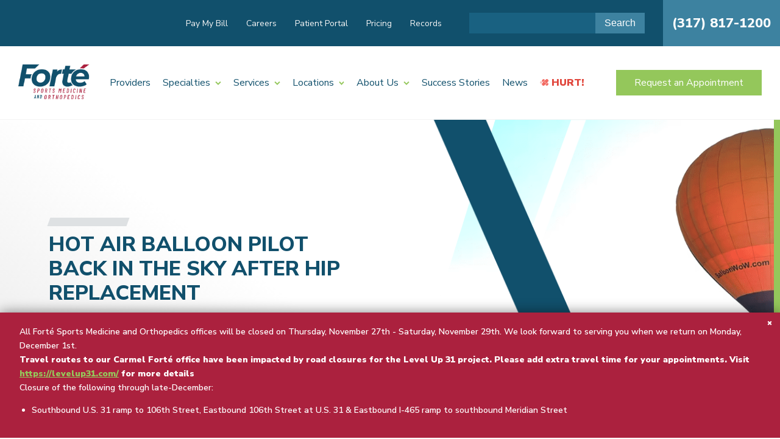

--- FILE ---
content_type: text/html; charset=UTF-8
request_url: https://forteortho.com/hot-air-balloon-pilot-back-in-the-sky-after-hip-replacement/
body_size: 26125
content:
<!DOCTYPE html>
<html lang="en-US" >
<head>
<meta charset="UTF-8">
<meta name="viewport" content="width=device-width, initial-scale=1.0">
<!-- WP_HEAD() START -->
<link rel="preload" as="style" href="https://fonts.googleapis.com/css?family=Nunito+Sans:100,200,300,400,500,600,700,800,900|Nunito+Sans:100,200,300,400,500,600,700,800,900|Raleway:100,200,300,400,500,600,700,800,900" >
<link rel="stylesheet" href="https://fonts.googleapis.com/css?family=Nunito+Sans:100,200,300,400,500,600,700,800,900|Nunito+Sans:100,200,300,400,500,600,700,800,900|Raleway:100,200,300,400,500,600,700,800,900">
<meta name='robots' content='index, follow, max-image-preview:large, max-snippet:-1, max-video-preview:-1' />
	<style>img:is([sizes="auto" i], [sizes^="auto," i]) { contain-intrinsic-size: 3000px 1500px }</style>
	
	<!-- This site is optimized with the Yoast SEO plugin v26.4 - https://yoast.com/wordpress/plugins/seo/ -->
	<title>Hot Air Balloon Pilot Back in the Sky After Hip Replacement | Forté</title>
	<link rel="canonical" href="https://forteortho.com/hot-air-balloon-pilot-back-in-the-sky-after-hip-replacement/" />
	<meta property="og:locale" content="en_US" />
	<meta property="og:type" content="article" />
	<meta property="og:title" content="Hot Air Balloon Pilot Back in the Sky After Hip Replacement | Forté" />
	<meta property="og:description" content="When Tony Sandlin started feeling side and back pain getting in and out of his hot air balloon baskets, he knew something was wrong. Tony has been a hot air [&hellip;]" />
	<meta property="og:url" content="https://forteortho.com/hot-air-balloon-pilot-back-in-the-sky-after-hip-replacement/" />
	<meta property="og:site_name" content="Forté" />
	<meta property="article:published_time" content="2023-03-10T19:52:29+00:00" />
	<meta property="article:modified_time" content="2024-01-02T22:27:40+00:00" />
	<meta property="og:image" content="https://forteortho.com/wp-content/uploads/2022/06/Screen-Shot-2022-06-14-at-3.38.50-PM.png" />
	<meta property="og:image:width" content="1313" />
	<meta property="og:image:height" content="697" />
	<meta property="og:image:type" content="image/png" />
	<meta name="author" content="Malia McGovern" />
	<meta name="twitter:card" content="summary_large_image" />
	<meta name="twitter:label1" content="Written by" />
	<meta name="twitter:data1" content="Malia McGovern" />
	<meta name="twitter:label2" content="Est. reading time" />
	<meta name="twitter:data2" content="1 minute" />
	<script type="application/ld+json" class="yoast-schema-graph">{"@context":"https://schema.org","@graph":[{"@type":"WebPage","@id":"https://forteortho.com/hot-air-balloon-pilot-back-in-the-sky-after-hip-replacement/","url":"https://forteortho.com/hot-air-balloon-pilot-back-in-the-sky-after-hip-replacement/","name":"Hot Air Balloon Pilot Back in the Sky After Hip Replacement | Forté","isPartOf":{"@id":"https://forteortho.com/#website"},"primaryImageOfPage":{"@id":"https://forteortho.com/hot-air-balloon-pilot-back-in-the-sky-after-hip-replacement/#primaryimage"},"image":{"@id":"https://forteortho.com/hot-air-balloon-pilot-back-in-the-sky-after-hip-replacement/#primaryimage"},"thumbnailUrl":"https://forteortho.com/wp-content/uploads/2022/06/Screen-Shot-2022-06-14-at-3.38.50-PM.png","datePublished":"2023-03-10T19:52:29+00:00","dateModified":"2024-01-02T22:27:40+00:00","author":{"@id":"https://forteortho.com/#/schema/person/c65740912b6aeebcadf3402178d54783"},"breadcrumb":{"@id":"https://forteortho.com/hot-air-balloon-pilot-back-in-the-sky-after-hip-replacement/#breadcrumb"},"inLanguage":"en-US","potentialAction":[{"@type":"ReadAction","target":["https://forteortho.com/hot-air-balloon-pilot-back-in-the-sky-after-hip-replacement/"]}]},{"@type":"ImageObject","inLanguage":"en-US","@id":"https://forteortho.com/hot-air-balloon-pilot-back-in-the-sky-after-hip-replacement/#primaryimage","url":"https://forteortho.com/wp-content/uploads/2022/06/Screen-Shot-2022-06-14-at-3.38.50-PM.png","contentUrl":"https://forteortho.com/wp-content/uploads/2022/06/Screen-Shot-2022-06-14-at-3.38.50-PM.png","width":1313,"height":697,"caption":"A hot air balloon in Central Indiana"},{"@type":"BreadcrumbList","@id":"https://forteortho.com/hot-air-balloon-pilot-back-in-the-sky-after-hip-replacement/#breadcrumb","itemListElement":[{"@type":"ListItem","position":1,"name":"Home","item":"https://forteortho.com/"},{"@type":"ListItem","position":2,"name":"Press &#038; Media Room","item":"https://forteortho.com/press-media-room/"},{"@type":"ListItem","position":3,"name":"Hot Air Balloon Pilot Back in the Sky After Hip Replacement"}]},{"@type":"WebSite","@id":"https://forteortho.com/#website","url":"https://forteortho.com/","name":"Forté","description":"Sports Medicine and Orthopedics","potentialAction":[{"@type":"SearchAction","target":{"@type":"EntryPoint","urlTemplate":"https://forteortho.com/?s={search_term_string}"},"query-input":{"@type":"PropertyValueSpecification","valueRequired":true,"valueName":"search_term_string"}}],"inLanguage":"en-US"},{"@type":"Person","@id":"https://forteortho.com/#/schema/person/c65740912b6aeebcadf3402178d54783","name":"Malia McGovern","image":{"@type":"ImageObject","inLanguage":"en-US","@id":"https://forteortho.com/#/schema/person/image/","url":"https://secure.gravatar.com/avatar/428ad34ca18d34fd31a2a0638d613ec8429f8263a18aa7f254c4c88e8bd5966e?s=96&d=mm&r=g","contentUrl":"https://secure.gravatar.com/avatar/428ad34ca18d34fd31a2a0638d613ec8429f8263a18aa7f254c4c88e8bd5966e?s=96&d=mm&r=g","caption":"Malia McGovern"},"url":"https://forteortho.com/author/maliamcgovern/"}]}</script>
	<!-- / Yoast SEO plugin. -->


<link rel='dns-prefetch' href='//static.addtoany.com' />
<link rel='stylesheet' id='wp-block-library-css' href='https://forteortho.com/wp-includes/css/dist/block-library/style.min.css?ver=6.8.3' type='text/css' media='all' />
<style id='classic-theme-styles-inline-css' type='text/css'>
/*! This file is auto-generated */
.wp-block-button__link{color:#fff;background-color:#32373c;border-radius:9999px;box-shadow:none;text-decoration:none;padding:calc(.667em + 2px) calc(1.333em + 2px);font-size:1.125em}.wp-block-file__button{background:#32373c;color:#fff;text-decoration:none}
</style>
<style id='global-styles-inline-css' type='text/css'>
:root{--wp--preset--aspect-ratio--square: 1;--wp--preset--aspect-ratio--4-3: 4/3;--wp--preset--aspect-ratio--3-4: 3/4;--wp--preset--aspect-ratio--3-2: 3/2;--wp--preset--aspect-ratio--2-3: 2/3;--wp--preset--aspect-ratio--16-9: 16/9;--wp--preset--aspect-ratio--9-16: 9/16;--wp--preset--color--black: #000000;--wp--preset--color--cyan-bluish-gray: #abb8c3;--wp--preset--color--white: #ffffff;--wp--preset--color--pale-pink: #f78da7;--wp--preset--color--vivid-red: #cf2e2e;--wp--preset--color--luminous-vivid-orange: #ff6900;--wp--preset--color--luminous-vivid-amber: #fcb900;--wp--preset--color--light-green-cyan: #7bdcb5;--wp--preset--color--vivid-green-cyan: #00d084;--wp--preset--color--pale-cyan-blue: #8ed1fc;--wp--preset--color--vivid-cyan-blue: #0693e3;--wp--preset--color--vivid-purple: #9b51e0;--wp--preset--gradient--vivid-cyan-blue-to-vivid-purple: linear-gradient(135deg,rgba(6,147,227,1) 0%,rgb(155,81,224) 100%);--wp--preset--gradient--light-green-cyan-to-vivid-green-cyan: linear-gradient(135deg,rgb(122,220,180) 0%,rgb(0,208,130) 100%);--wp--preset--gradient--luminous-vivid-amber-to-luminous-vivid-orange: linear-gradient(135deg,rgba(252,185,0,1) 0%,rgba(255,105,0,1) 100%);--wp--preset--gradient--luminous-vivid-orange-to-vivid-red: linear-gradient(135deg,rgba(255,105,0,1) 0%,rgb(207,46,46) 100%);--wp--preset--gradient--very-light-gray-to-cyan-bluish-gray: linear-gradient(135deg,rgb(238,238,238) 0%,rgb(169,184,195) 100%);--wp--preset--gradient--cool-to-warm-spectrum: linear-gradient(135deg,rgb(74,234,220) 0%,rgb(151,120,209) 20%,rgb(207,42,186) 40%,rgb(238,44,130) 60%,rgb(251,105,98) 80%,rgb(254,248,76) 100%);--wp--preset--gradient--blush-light-purple: linear-gradient(135deg,rgb(255,206,236) 0%,rgb(152,150,240) 100%);--wp--preset--gradient--blush-bordeaux: linear-gradient(135deg,rgb(254,205,165) 0%,rgb(254,45,45) 50%,rgb(107,0,62) 100%);--wp--preset--gradient--luminous-dusk: linear-gradient(135deg,rgb(255,203,112) 0%,rgb(199,81,192) 50%,rgb(65,88,208) 100%);--wp--preset--gradient--pale-ocean: linear-gradient(135deg,rgb(255,245,203) 0%,rgb(182,227,212) 50%,rgb(51,167,181) 100%);--wp--preset--gradient--electric-grass: linear-gradient(135deg,rgb(202,248,128) 0%,rgb(113,206,126) 100%);--wp--preset--gradient--midnight: linear-gradient(135deg,rgb(2,3,129) 0%,rgb(40,116,252) 100%);--wp--preset--font-size--small: 13px;--wp--preset--font-size--medium: 20px;--wp--preset--font-size--large: 36px;--wp--preset--font-size--x-large: 42px;--wp--preset--spacing--20: 0.44rem;--wp--preset--spacing--30: 0.67rem;--wp--preset--spacing--40: 1rem;--wp--preset--spacing--50: 1.5rem;--wp--preset--spacing--60: 2.25rem;--wp--preset--spacing--70: 3.38rem;--wp--preset--spacing--80: 5.06rem;--wp--preset--shadow--natural: 6px 6px 9px rgba(0, 0, 0, 0.2);--wp--preset--shadow--deep: 12px 12px 50px rgba(0, 0, 0, 0.4);--wp--preset--shadow--sharp: 6px 6px 0px rgba(0, 0, 0, 0.2);--wp--preset--shadow--outlined: 6px 6px 0px -3px rgba(255, 255, 255, 1), 6px 6px rgba(0, 0, 0, 1);--wp--preset--shadow--crisp: 6px 6px 0px rgba(0, 0, 0, 1);}:where(.is-layout-flex){gap: 0.5em;}:where(.is-layout-grid){gap: 0.5em;}body .is-layout-flex{display: flex;}.is-layout-flex{flex-wrap: wrap;align-items: center;}.is-layout-flex > :is(*, div){margin: 0;}body .is-layout-grid{display: grid;}.is-layout-grid > :is(*, div){margin: 0;}:where(.wp-block-columns.is-layout-flex){gap: 2em;}:where(.wp-block-columns.is-layout-grid){gap: 2em;}:where(.wp-block-post-template.is-layout-flex){gap: 1.25em;}:where(.wp-block-post-template.is-layout-grid){gap: 1.25em;}.has-black-color{color: var(--wp--preset--color--black) !important;}.has-cyan-bluish-gray-color{color: var(--wp--preset--color--cyan-bluish-gray) !important;}.has-white-color{color: var(--wp--preset--color--white) !important;}.has-pale-pink-color{color: var(--wp--preset--color--pale-pink) !important;}.has-vivid-red-color{color: var(--wp--preset--color--vivid-red) !important;}.has-luminous-vivid-orange-color{color: var(--wp--preset--color--luminous-vivid-orange) !important;}.has-luminous-vivid-amber-color{color: var(--wp--preset--color--luminous-vivid-amber) !important;}.has-light-green-cyan-color{color: var(--wp--preset--color--light-green-cyan) !important;}.has-vivid-green-cyan-color{color: var(--wp--preset--color--vivid-green-cyan) !important;}.has-pale-cyan-blue-color{color: var(--wp--preset--color--pale-cyan-blue) !important;}.has-vivid-cyan-blue-color{color: var(--wp--preset--color--vivid-cyan-blue) !important;}.has-vivid-purple-color{color: var(--wp--preset--color--vivid-purple) !important;}.has-black-background-color{background-color: var(--wp--preset--color--black) !important;}.has-cyan-bluish-gray-background-color{background-color: var(--wp--preset--color--cyan-bluish-gray) !important;}.has-white-background-color{background-color: var(--wp--preset--color--white) !important;}.has-pale-pink-background-color{background-color: var(--wp--preset--color--pale-pink) !important;}.has-vivid-red-background-color{background-color: var(--wp--preset--color--vivid-red) !important;}.has-luminous-vivid-orange-background-color{background-color: var(--wp--preset--color--luminous-vivid-orange) !important;}.has-luminous-vivid-amber-background-color{background-color: var(--wp--preset--color--luminous-vivid-amber) !important;}.has-light-green-cyan-background-color{background-color: var(--wp--preset--color--light-green-cyan) !important;}.has-vivid-green-cyan-background-color{background-color: var(--wp--preset--color--vivid-green-cyan) !important;}.has-pale-cyan-blue-background-color{background-color: var(--wp--preset--color--pale-cyan-blue) !important;}.has-vivid-cyan-blue-background-color{background-color: var(--wp--preset--color--vivid-cyan-blue) !important;}.has-vivid-purple-background-color{background-color: var(--wp--preset--color--vivid-purple) !important;}.has-black-border-color{border-color: var(--wp--preset--color--black) !important;}.has-cyan-bluish-gray-border-color{border-color: var(--wp--preset--color--cyan-bluish-gray) !important;}.has-white-border-color{border-color: var(--wp--preset--color--white) !important;}.has-pale-pink-border-color{border-color: var(--wp--preset--color--pale-pink) !important;}.has-vivid-red-border-color{border-color: var(--wp--preset--color--vivid-red) !important;}.has-luminous-vivid-orange-border-color{border-color: var(--wp--preset--color--luminous-vivid-orange) !important;}.has-luminous-vivid-amber-border-color{border-color: var(--wp--preset--color--luminous-vivid-amber) !important;}.has-light-green-cyan-border-color{border-color: var(--wp--preset--color--light-green-cyan) !important;}.has-vivid-green-cyan-border-color{border-color: var(--wp--preset--color--vivid-green-cyan) !important;}.has-pale-cyan-blue-border-color{border-color: var(--wp--preset--color--pale-cyan-blue) !important;}.has-vivid-cyan-blue-border-color{border-color: var(--wp--preset--color--vivid-cyan-blue) !important;}.has-vivid-purple-border-color{border-color: var(--wp--preset--color--vivid-purple) !important;}.has-vivid-cyan-blue-to-vivid-purple-gradient-background{background: var(--wp--preset--gradient--vivid-cyan-blue-to-vivid-purple) !important;}.has-light-green-cyan-to-vivid-green-cyan-gradient-background{background: var(--wp--preset--gradient--light-green-cyan-to-vivid-green-cyan) !important;}.has-luminous-vivid-amber-to-luminous-vivid-orange-gradient-background{background: var(--wp--preset--gradient--luminous-vivid-amber-to-luminous-vivid-orange) !important;}.has-luminous-vivid-orange-to-vivid-red-gradient-background{background: var(--wp--preset--gradient--luminous-vivid-orange-to-vivid-red) !important;}.has-very-light-gray-to-cyan-bluish-gray-gradient-background{background: var(--wp--preset--gradient--very-light-gray-to-cyan-bluish-gray) !important;}.has-cool-to-warm-spectrum-gradient-background{background: var(--wp--preset--gradient--cool-to-warm-spectrum) !important;}.has-blush-light-purple-gradient-background{background: var(--wp--preset--gradient--blush-light-purple) !important;}.has-blush-bordeaux-gradient-background{background: var(--wp--preset--gradient--blush-bordeaux) !important;}.has-luminous-dusk-gradient-background{background: var(--wp--preset--gradient--luminous-dusk) !important;}.has-pale-ocean-gradient-background{background: var(--wp--preset--gradient--pale-ocean) !important;}.has-electric-grass-gradient-background{background: var(--wp--preset--gradient--electric-grass) !important;}.has-midnight-gradient-background{background: var(--wp--preset--gradient--midnight) !important;}.has-small-font-size{font-size: var(--wp--preset--font-size--small) !important;}.has-medium-font-size{font-size: var(--wp--preset--font-size--medium) !important;}.has-large-font-size{font-size: var(--wp--preset--font-size--large) !important;}.has-x-large-font-size{font-size: var(--wp--preset--font-size--x-large) !important;}
:where(.wp-block-post-template.is-layout-flex){gap: 1.25em;}:where(.wp-block-post-template.is-layout-grid){gap: 1.25em;}
:where(.wp-block-columns.is-layout-flex){gap: 2em;}:where(.wp-block-columns.is-layout-grid){gap: 2em;}
:root :where(.wp-block-pullquote){font-size: 1.5em;line-height: 1.6;}
</style>
<link rel='stylesheet' id='script-62bd16c4409de-css' href='https://forteortho.com/wp-content/plugins/oxygen/component-framework/vendor/unslider/unslider.css' type='text/css' media='all' />
<link rel='stylesheet' id='oxygen-css' href='https://forteortho.com/wp-content/plugins/oxygen/component-framework/oxygen.css?ver=4.9.3' type='text/css' media='all' />
<style id='oxymade-inline-css' type='text/css'>
:root {--primary-color: rgb(17, 80, 108);--dark-color: rgb(6, 11, 35);--paragraph-color: rgb(112, 112, 112);--border-color: rgb(244, 244, 244);--placeholder-color: rgb(232, 232, 232);--background-color: rgb(244, 244, 244);--secondary-color: rgb(148, 199, 91);--light-color: rgb(255, 255, 255);--paragraph-alt-color: rgb(209, 213, 219);--border-alt-color: rgb(71, 71, 107);--placeholder-alt-color: rgb(250, 245, 240);--background-alt-color: rgb(245, 245, 245);--tertiary-color: rgb(171, 33, 62);--black-color: rgb(25, 25, 25);--white-color: rgb(255, 255, 255);--success-color: rgb(148, 199, 91);--warning-color: rgb(214, 158, 46);--error-color: rgb(171, 33, 62);--success-light-color: rgb(240, 255, 244);--warning-light-color: rgb(255, 255, 240);--error-light-color: rgb(255, 245, 245);--extra-color-1: rgb(61, 130, 160);--extra-color-2: rgb(25, 97, 129);--extra-color-3: rgb(255, 255, 255);--extra-color-4: rgb(255, 255, 255);--primary-hover-color: rgba(10, 49, 66, 1);--secondary-hover-color: rgba(123, 178, 61, 1);--primary-alt-color: rgba(219, 240, 249, 1);--secondary-alt-color: rgba(235, 244, 224, 1);--primary-alt-hover-color: rgba(176, 222, 241, 1);--secondary-alt-hover-color: rgba(211, 231, 187, 1);--primary-rgb-vals: 17, 80, 108;--secondary-rgb-vals: 148, 199, 91;--transparent-color: transparent;--dark-rgb-vals: 6, 11, 35;--paragraph-rgb-vals: 112, 112, 112;--tertiary-rgb-vals: 171, 33, 62;--black-rgb-vals: 25, 25, 25;--success-rgb-vals: 148, 199, 91;--warning-rgb-vals: 214, 158, 46;--error-rgb-vals: 171, 33, 62;--extra-color-1-rgb-vals: 61, 130, 160;--extra-color-2-rgb-vals: 25, 97, 129;--extra-color-3-rgb-vals: 255, 255, 255;--extra-color-4-rgb-vals: 255, 255, 255;}
html { font-size: 62.5%; } body { font-size: 1.6rem; }
:root {--desktop-text-base: 1.6;--responsive-spacing-ratio: ;--step-gap-px: ;--mobile-text-base: 1.6;--responsive-text-ratio: 0.7;--smallest-font-size: 1;--h-font-weight: 700;--desktop-type-scale-ratio: 1.200;--mobile-type-scale-ratio: 1.200;--viewport-min: 48;--viewport-max: 112;--lh-65-150: 0.98;--lh-49-64: 1;--lh-37-48: 1.1;--lh-31-36: 1.2;--lh-25-30: 1.33;--lh-21-24: 1.45;--lh-17-20: 1.54;--lh-13-16: 1.68;--desktop-h6: 1.92;--desktop-h5: 2.304;--desktop-h4: 2.7648;--desktop-h3: 3.31776;--desktop-h2: 3.981312;--desktop-h1: 4.7775744;--desktop-hero: 5.73308928;--mobile-h6: 1.92;--mobile-h5: 2.304;--mobile-h4: 2.7648;--mobile-h3: 3.31776;--mobile-h2: 3.981312;--mobile-h1: 4.7775744;--mobile-hero: 5.73308928;--desktop-xs: 1.2;--desktop-sm: 1.4;--desktop-base: 1.6;--desktop-lg: 1.8;--desktop-xl: 2;--desktop-2xl: 2.4;--desktop-3xl: 2.8;--desktop-4xl: 3.6;--desktop-5xl: 4.4;--desktop-6xl: 5.6;--desktop-7xl: 6.8;--desktop-8xl: 9.2;--desktop-9xl: 11.2;--mobile-xs: 0.84;--mobile-sm: 0.98;--mobile-base: 1.12;--mobile-lg: 1.26;--mobile-xl: 1.4;--mobile-2xl: 1.68;--mobile-3xl: 1.96;--mobile-4xl: 2.52;--mobile-5xl: 3.08;--mobile-6xl: 3.92;--mobile-7xl: 4.76;--mobile-8xl: 6.44;--mobile-9xl: 7.84;--lh-hero: 1;--lh-h1: 1.1;--lh-h2: 1.1;--lh-h3: 1.2;--lh-h4: 1.33;--lh-h5: 1.45;--lh-h6: 1.54;--lh-xs: 1.68;--lh-sm: 1.68;--lh-base: 1.68;--lh-lg: 1.61;--lh-xl: 1.61;--lh-2xl: 1.495;--lh-3xl: 1.435;--lh-4xl: 1.265;--lh-5xl: 1.15;--lh-6xl: 1.05;--lh-7xl: 1.04;--lh-8xl: 0.99;--lh-9xl: 0.98;}
</style>
<link rel='stylesheet' id='cff-css' href='https://forteortho.com/wp-content/plugins/custom-facebook-feed-pro/assets/css/cff-style.min.css?ver=4.5.2' type='text/css' media='all' />
<link rel='stylesheet' id='addtoany-css' href='https://forteortho.com/wp-content/plugins/add-to-any/addtoany.min.css?ver=1.16' type='text/css' media='all' />
<script type="text/javascript" id="addtoany-core-js-before">
/* <![CDATA[ */
window.a2a_config=window.a2a_config||{};a2a_config.callbacks=[];a2a_config.overlays=[];a2a_config.templates={};
/* ]]> */
</script>
<script type="text/javascript" defer src="https://static.addtoany.com/menu/page.js" id="addtoany-core-js"></script>
<script type="text/javascript" src="https://forteortho.com/wp-includes/js/jquery/jquery.min.js?ver=3.7.1" id="jquery-core-js"></script>
<script type="text/javascript" defer src="https://forteortho.com/wp-content/plugins/add-to-any/addtoany.min.js?ver=1.1" id="addtoany-jquery-js"></script>
<link rel="https://api.w.org/" href="https://forteortho.com/wp-json/" /><link rel="alternate" title="JSON" type="application/json" href="https://forteortho.com/wp-json/wp/v2/posts/3179" /><link rel="EditURI" type="application/rsd+xml" title="RSD" href="https://forteortho.com/xmlrpc.php?rsd" />
<meta name="generator" content="WordPress 6.8.3" />
<link rel='shortlink' href='https://forteortho.com/?p=3179' />
<link rel="alternate" title="oEmbed (JSON)" type="application/json+oembed" href="https://forteortho.com/wp-json/oembed/1.0/embed?url=https%3A%2F%2Fforteortho.com%2Fhot-air-balloon-pilot-back-in-the-sky-after-hip-replacement%2F" />
<link rel="alternate" title="oEmbed (XML)" type="text/xml+oembed" href="https://forteortho.com/wp-json/oembed/1.0/embed?url=https%3A%2F%2Fforteortho.com%2Fhot-air-balloon-pilot-back-in-the-sky-after-hip-replacement%2F&#038;format=xml" />
<!-- Custom Facebook Feed JS vars -->
<script type="text/javascript">
var cffsiteurl = "https://forteortho.com/wp-content/plugins";
var cffajaxurl = "https://forteortho.com/wp-admin/admin-ajax.php";


var cfflinkhashtags = "false";
</script>
<!-- Google Tag Manager -->
<script>(function(w,d,s,l,i){w[l]=w[l]||[];w[l].push({'gtm.start':
new Date().getTime(),event:'gtm.js'});var f=d.getElementsByTagName(s)[0],
j=d.createElement(s),dl=l!='dataLayer'?'&l='+l:'';j.async=true;j.src=
'https://www.googletagmanager.com/gtm.js?id='+i+dl;f.parentNode.insertBefore(j,f);
})(window,document,'script','dataLayer','GTM-K4DXR2B');</script>
<!-- End Google Tag Manager -->

<!-- Global site tag (gtag.js) - Google Analytics -->
<script async src="https://www.googletagmanager.com/gtag/js?id=G-P3LJ1HR12B"></script>
<script>
  window.dataLayer = window.dataLayer || [];
  function gtag(){dataLayer.push(arguments);}
  gtag('js', new Date());
  gtag('config', 'G-P3LJ1HR12B');
</script>

<!-- Number Swap -->
<script type="text/javascript" src="//cdn.rlets.com/capture_configs/179/7ee/f19/b614d9da521efcd7fe9bbdf.js" async="async"></script>



<link rel="icon" href="https://forteortho.com/wp-content/uploads/2022/03/forte_favicon-150x150.png" sizes="32x32" />
<link rel="icon" href="https://forteortho.com/wp-content/uploads/2022/03/forte_favicon.png" sizes="192x192" />
<link rel="apple-touch-icon" href="https://forteortho.com/wp-content/uploads/2022/03/forte_favicon.png" />
<meta name="msapplication-TileImage" content="https://forteortho.com/wp-content/uploads/2022/03/forte_favicon.png" />
<link rel='stylesheet' id='oxygen-cache-1037-css' href='//forteortho.com/wp-content/uploads/oxygen/css/1037.css?cache=1762798618&#038;ver=6.8.3' type='text/css' media='all' />
<link rel='stylesheet' id='oxygen-cache-1990-css' href='//forteortho.com/wp-content/uploads/oxygen/css/1990.css?cache=1748007695&#038;ver=6.8.3' type='text/css' media='all' />
<link rel='stylesheet' id='oxygen-universal-styles-css' href='//forteortho.com/wp-content/uploads/oxygen/css/universal.css?cache=1763403074&#038;ver=6.8.3' type='text/css' media='all' />
<!-- END OF WP_HEAD() -->
</head>
<body class="wp-singular post-template-default single single-post postid-3179 single-format-standard wp-theme-oxygen-is-not-a-theme  wp-embed-responsive oxygen-body" >

<!-- Google Tag Manager (noscript) -->
<noscript><iframe src="https://www.googletagmanager.com/ns.html?id=GTM-K4DXR2B"
height="0" width="0" style="display:none;visibility:hidden"></iframe></noscript>
<!-- End Google Tag Manager (noscript) -->


						<header id="section-1-1037" class=" ct-section site-header" ><div class="ct-section-inner-wrap"><div id="div_block-14-1037" class="ct-div-block site-header__top" ><div id="div_block-22-1037" class="ct-div-block site-header__top-links" ><div id="div_block-138-1037" class="ct-div-block site-header__dropdown-trigger" ><div id="text_block-139-1037" class="ct-text-block text-white" >More</div><div id="fancy_icon-141-1037" class="ct-fancy-icon" ><svg id="svg-fancy_icon-141-1037"><use xlink:href="#FontAwesomeicon-chevron-down"></use></svg></div></div><ul id="div_block-142-1037" class="ct-div-block site-header__dropdown-ul" ><li id="div_block-152-1037" class="ct-div-block site-header__dropdown-li" ><a id="link_text-29-1037" class="ct-link-text site-header__top-link" href="https://forteortho.mydocbill.com/FSMO/login" target="_blank"  >Pay My Bill</a></li><li id="div_block-153-1037" class="ct-div-block site-header__dropdown-li" ><a id="link_text-136-1037" class="ct-link-text site-header__top-link" href="https://forteortho.com/careers/"   >Careers</a></li><li id="div_block-154-1037" class="ct-div-block site-header__dropdown-li" ><a id="link_text-30-1037" class="ct-link-text site-header__top-link" href="https://forteortho.com/patient-portal/"   >Patient Portal</a></li><li id="div_block-201-1037" class="ct-div-block site-header__dropdown-li" ><a id="link_text-202-1037" class="ct-link-text site-header__top-link" href="https://forteortho.com/pricing/"   >Pricing</a></li><li id="div_block-205-1037" class="ct-div-block site-header__dropdown-li" ><a id="link_text-206-1037" class="ct-link-text site-header__top-link" href="https://forteortho.com/request-your-medical-records/"   >Records</a></li></ul></div><div id="code_block-199-1037" class="ct-code-block" ><div id="_search_form-20-1037" class="oxy-search-form">
                <form role="search" method="get" id="searchform" class="searchform" action="https://forteortho.com/">
				<div>
					<label class="screen-reader-text" for="s">Search for:</label>
					<input type="text" value="" name="s" id="s" aria-label="Search input">
					<input type="submit" id="searchsubmit" value="Search" aria-label="Submit Search">
				</div>
			</form>
</div></div><a id="link_text-19-1037" class="ct-link-text site-header__top-phone" href="tel:13178171200" target="_self"  >(317) 817-1200</a></div><div id="div_block-12-1037" class="ct-div-block site-header__bottom" ><div id="div_block-173-1037" class="ct-div-block site-logo-group" ><a id="link-130-1037" class="ct-link site-logo" href="/" target="_self"  ><img width="170" height="85"  id="image-13-1037" alt="The logo of Forte Sports Medicine and Orthopedics" src="https://forteortho.com/wp-content/uploads/2022/01/forte-logo.png" class="ct-image " srcset="" sizes="(max-width: 170px) 100vw, 170px" /></a></div>
		<div id="-pro-menu-131-1037" class="oxy-pro-menu site-nav " ><div class="oxy-pro-menu-mobile-open-icon  oxy-pro-menu-off-canvas-trigger oxy-pro-menu-off-canvas-right" data-off-canvas-alignment="right"><svg id="-pro-menu-131-1037-open-icon"><use xlink:href="#FontAwesomeicon-bars"></use></svg></div>

                
        <div class="oxy-pro-menu-container  oxy-pro-menu-dropdown-links-visible-on-mobile oxy-pro-menu-dropdown-links-toggle oxy-pro-menu-show-dropdown" data-aos-duration="400" 

             data-oxy-pro-menu-dropdown-animation="fade"
             data-oxy-pro-menu-dropdown-animation-duration="0.4"
             data-entire-parent-toggles-dropdown="true"

                          data-oxy-pro-menu-off-canvas-animation="slide-left"
             
                          data-oxy-pro-menu-dropdown-animation-duration="0"
             
                          data-oxy-pro-menu-dropdown-links-on-mobile="toggle">
             
            <div class="menu-primary-menu-container"><ul id="menu-primary-menu" class="oxy-pro-menu-list"><li id="menu-item-4251" class="menu-item menu-item-type-post_type menu-item-object-page menu-item-4251"><a href="https://forteortho.com/providers/">Providers</a></li>
<li id="menu-item-1060" class="menu-item menu-item-type-post_type menu-item-object-page menu-item-has-children menu-item-1060"><a href="https://forteortho.com/specialties/">Specialties</a>
<ul class="sub-menu">
	<li id="menu-item-1498" class="menu-item menu-item-type-post_type menu-item-object-specialty_areas menu-item-1498"><a href="https://forteortho.com/specialty_areas/ankle/">Ankle Pain</a></li>
	<li id="menu-item-1493" class="menu-item menu-item-type-post_type menu-item-object-specialty_areas menu-item-1493"><a href="https://forteortho.com/specialty_areas/back/">Back Pain</a></li>
	<li id="menu-item-1497" class="menu-item menu-item-type-post_type menu-item-object-specialty_areas menu-item-1497"><a href="https://forteortho.com/specialty_areas/elbow/">Elbow Pain</a></li>
	<li id="menu-item-1492" class="menu-item menu-item-type-post_type menu-item-object-specialty_areas menu-item-1492"><a href="https://forteortho.com/specialty_areas/foot/">Foot Pain</a></li>
	<li id="menu-item-1496" class="menu-item menu-item-type-post_type menu-item-object-specialty_areas menu-item-1496"><a href="https://forteortho.com/specialty_areas/hand/">Hand Pain</a></li>
	<li id="menu-item-1491" class="menu-item menu-item-type-post_type menu-item-object-specialty_areas menu-item-1491"><a href="https://forteortho.com/specialty_areas/hip/">Hip Pain</a></li>
	<li id="menu-item-1495" class="menu-item menu-item-type-post_type menu-item-object-specialty_areas menu-item-1495"><a href="https://forteortho.com/specialty_areas/knee/">Knee Pain</a></li>
	<li id="menu-item-1490" class="menu-item menu-item-type-post_type menu-item-object-specialty_areas menu-item-1490"><a href="https://forteortho.com/specialty_areas/neck/">Neck Pain</a></li>
	<li id="menu-item-1494" class="menu-item menu-item-type-post_type menu-item-object-specialty_areas menu-item-1494"><a href="https://forteortho.com/specialty_areas/shoulder/">Shoulder Pain</a></li>
	<li id="menu-item-1489" class="menu-item menu-item-type-post_type menu-item-object-specialty_areas menu-item-1489"><a href="https://forteortho.com/specialty_areas/wrist/">Wrist Pain</a></li>
</ul>
</li>
<li id="menu-item-1058" class="menu-item menu-item-type-post_type menu-item-object-page menu-item-has-children menu-item-1058"><a href="https://forteortho.com/services/">Services</a>
<ul class="sub-menu">
	<li id="menu-item-4344" class="menu-item menu-item-type-custom menu-item-object-custom menu-item-4344"><a href="https://forteortho.com/forte_services/arthritis/">Arthritis</a></li>
	<li id="menu-item-1488" class="menu-item menu-item-type-post_type menu-item-object-forte_services menu-item-1488"><a href="https://forteortho.com/forte_services/the-brace-place/">Bracing and Medical Equipment In Central, IN</a></li>
	<li id="menu-item-1479" class="menu-item menu-item-type-post_type menu-item-object-forte_services menu-item-1479"><a href="https://forteortho.com/forte_services/concussion-care/">Concussion Care</a></li>
	<li id="menu-item-1484" class="menu-item menu-item-type-post_type menu-item-object-forte_services menu-item-1484"><a href="https://forteortho.com/forte_services/tactical-athlete/">First Line Tactical Athlete</a></li>
	<li id="menu-item-2265" class="menu-item menu-item-type-post_type menu-item-object-page menu-item-2265"><a href="https://forteortho.com/fortefast/">Forté Fast</a></li>
	<li id="menu-item-3975" class="menu-item menu-item-type-custom menu-item-object-custom menu-item-3975"><a href="https://forteortho.com/forte_services/herniated-disc/">Herniated Disc</a></li>
	<li id="menu-item-4386" class="menu-item menu-item-type-custom menu-item-object-custom menu-item-4386"><a href="https://forteortho.com/forte_services/hip-replacement/">Hip Replacement</a></li>
	<li id="menu-item-3815" class="menu-item menu-item-type-custom menu-item-object-custom menu-item-3815"><a href="https://www.poweredbyhurt.com/forteortho">Hurt App</a></li>
	<li id="menu-item-1487" class="menu-item menu-item-type-post_type menu-item-object-forte_services menu-item-1487"><a href="https://forteortho.com/forte_services/imaging/">Imaging Services</a></li>
	<li id="menu-item-1481" class="menu-item menu-item-type-post_type menu-item-object-forte_services menu-item-1481"><a href="https://forteortho.com/forte_services/interventional-pain-management/">Interventional Pain Management</a></li>
	<li id="menu-item-3932" class="menu-item menu-item-type-post_type menu-item-object-forte_services menu-item-3932"><a href="https://forteortho.com/forte_services/joint-replacement/">Joint Replacement</a></li>
	<li id="menu-item-4385" class="menu-item menu-item-type-custom menu-item-object-custom menu-item-4385"><a href="https://forteortho.com/forte_services/knee-replacement/">Knee Replacement</a></li>
	<li id="menu-item-3243" class="menu-item menu-item-type-post_type menu-item-object-forte_services menu-item-3243"><a href="https://forteortho.com/forte_services/orthobiologics/">Orthobiologics</a></li>
	<li id="menu-item-1486" class="menu-item menu-item-type-post_type menu-item-object-forte_services menu-item-1486"><a href="https://forteortho.com/forte_services/outreach/">Outreach</a></li>
	<li id="menu-item-3974" class="menu-item menu-item-type-custom menu-item-object-custom menu-item-3974"><a href="https://forteortho.com/forte_services/plantar-fasciitis/">Plantar Fasciitis</a></li>
	<li id="menu-item-4151" class="menu-item menu-item-type-post_type menu-item-object-page menu-item-4151"><a href="https://forteortho.com/rehabilitation/">Rehabilitation Services</a></li>
	<li id="menu-item-5030" class="menu-item menu-item-type-custom menu-item-object-custom menu-item-5030"><a href="https://forteortho.com/forte_services/sciatica/">Sciatica Treatments</a></li>
	<li id="menu-item-4609" class="menu-item menu-item-type-custom menu-item-object-custom menu-item-4609"><a href="https://forteortho.com/forte_services/shin-splints/">Shin Splints</a></li>
	<li id="menu-item-4039" class="menu-item menu-item-type-post_type menu-item-object-forte_services menu-item-4039"><a href="https://forteortho.com/forte_services/shoulder-replacement/">Shoulder Replacement</a></li>
	<li id="menu-item-3396" class="menu-item menu-item-type-post_type menu-item-object-forte_services menu-item-3396"><a href="https://forteortho.com/forte_services/spine-care/">Spine Care Services in Central IN</a></li>
	<li id="menu-item-1480" class="menu-item menu-item-type-post_type menu-item-object-forte_services menu-item-1480"><a href="https://forteortho.com/forte_services/sports-medicine/">Sports Medicine Services</a></li>
	<li id="menu-item-4345" class="menu-item menu-item-type-custom menu-item-object-custom menu-item-4345"><a href="https://forteortho.com/forte_services/tennis-elbow/">Tennis Elbow</a></li>
	<li id="menu-item-1482" class="menu-item menu-item-type-post_type menu-item-object-forte_services menu-item-1482"><a href="https://forteortho.com/forte_services/workers-compensation/">Workers' Compensation</a></li>
</ul>
</li>
<li id="menu-item-1456" class="menu-item menu-item-type-post_type_archive menu-item-object-forte_locations menu-item-has-children menu-item-1456"><a href="https://forteortho.com/forte_locations/">Locations</a>
<ul class="sub-menu">
	<li id="menu-item-1477" class="menu-item menu-item-type-post_type menu-item-object-forte_locations menu-item-1477"><a href="https://forteortho.com/forte_locations/carmel/">Carmel</a></li>
	<li id="menu-item-1474" class="menu-item menu-item-type-post_type menu-item-object-forte_locations menu-item-1474"><a href="https://forteortho.com/forte_locations/greenwood/">Greenwood</a></li>
	<li id="menu-item-4672" class="menu-item menu-item-type-post_type menu-item-object-forte_locations menu-item-4672"><a href="https://forteortho.com/forte_locations/mooresville/">Mooresville</a></li>
	<li id="menu-item-1476" class="menu-item menu-item-type-post_type menu-item-object-forte_locations menu-item-1476"><a href="https://forteortho.com/forte_locations/noblesville/">Noblesville</a></li>
	<li id="menu-item-1473" class="menu-item menu-item-type-post_type menu-item-object-forte_locations menu-item-1473"><a href="https://forteortho.com/forte_locations/tipton/">Tipton</a></li>
</ul>
</li>
<li id="menu-item-3851" class="menu-item menu-item-type-post_type menu-item-object-page menu-item-has-children menu-item-3851"><a href="https://forteortho.com/about/">About Us</a>
<ul class="sub-menu">
	<li id="menu-item-4107" class="menu-item menu-item-type-custom menu-item-object-custom menu-item-4107"><a href="https://forteinstitute.org/">Forté Institute</a></li>
	<li id="menu-item-4803" class="menu-item menu-item-type-post_type menu-item-object-page menu-item-4803"><a href="https://forteortho.com/about/in-the-community/">In the Community</a></li>
	<li id="menu-item-4802" class="menu-item menu-item-type-post_type menu-item-object-page menu-item-4802"><a href="https://forteortho.com/about/our-leadership/">Our Leadership</a></li>
	<li id="menu-item-4804" class="menu-item menu-item-type-post_type menu-item-object-page menu-item-4804"><a href="https://forteortho.com/providers/">Providers</a></li>
</ul>
</li>
<li id="menu-item-1062" class="menu-item menu-item-type-post_type menu-item-object-page menu-item-1062"><a href="https://forteortho.com/success-stories/">Success Stories</a></li>
<li id="menu-item-2685" class="menu-item menu-item-type-post_type menu-item-object-page current_page_parent menu-item-2685"><a href="https://forteortho.com/press-media-room/">News</a></li>
<li id="menu-item-4751" class="hurt menu-item menu-item-type-custom menu-item-object-custom menu-item-4751"><a href="https://www.poweredbyhurt.com/forteortho">HURT!</a></li>
</ul></div>
            <div class="oxy-pro-menu-mobile-close-icon"><svg id="svg--pro-menu-131-1037"><use xlink:href="#FontAwesomeicon-close"></use></svg></div>

        </div>

        </div>

		<script type="text/javascript">
			jQuery('#-pro-menu-131-1037 .oxy-pro-menu-show-dropdown .menu-item-has-children > a', 'body').each(function(){
                jQuery(this).append('<div class="oxy-pro-menu-dropdown-icon-click-area"><svg class="oxy-pro-menu-dropdown-icon"><use xlink:href="#FontAwesomeicon-chevron-down"></use></svg></div>');
            });
            jQuery('#-pro-menu-131-1037 .oxy-pro-menu-show-dropdown .menu-item:not(.menu-item-has-children) > a', 'body').each(function(){
                jQuery(this).append('<div class="oxy-pro-menu-dropdown-icon-click-area"></div>');
            });			</script><a id="link_text-133-1037" class="ct-link-text btn" href="/request-an-appointment/" target="_self"  >Request an Appointment</a></div></div></header><section id="section-189-1990" class=" ct-section site-hero" ><div class="ct-section-inner-wrap"><div id="div_block-190-1990" class="ct-div-block site-hero__info" ><div id="div_block-191-1990" class="ct-div-block site-hero__info-group" ><h1 id="headline-192-1990" class="ct-headline site-hero__title"><span id="span-193-1990" class="ct-span" >Hot Air Balloon Pilot Back in the Sky After Hip Replacement</span></h1><div id="div_block-198-1990" class="ct-div-block blog-hero__meta" ><div id="text_block-199-1990" class="ct-text-block" >Posted on&nbsp;</div><div id="text_block-200-1990" class="ct-text-block" ><span id="span-201-1990" class="ct-span" >March 10, 2023</span></div></div><div id="div_block-232-1990" class="ct-div-block blog-hero__meta" ></div></div></div><div id="div_block-196-1990" class="ct-div-block site-hero__img" style="background-image:url(https://forteortho.com/wp-content/uploads/2022/06/Screen-Shot-2022-06-14-at-3.38.50-PM.png);background-size: cover;" ></div></div></section><section id="section-8-1990" class=" ct-section " ><div class="ct-section-inner-wrap"><div id="div_block-9-1990" class="ct-div-block w-full grid grid-cols-3 md-grid-cols-1 gap-8" ><div id="div_block-10-1990" class="ct-div-block col-span-2 md-col-span-1" ><div id="text_block-19-1990" class="ct-text-block" ><span id="span-20-1990" class="ct-span oxy-stock-content-styles" >
<p>When Tony Sandlin started feeling side and back pain getting in and out of his hot air balloon baskets, he knew something was wrong.</p>



<p>Tony has been a hot air balloon hobbyist for nearly 20 years and 12 years ago, he decided to make Midwest Balloon Rides a full-time gig. He needed to be able to climb in and out and on top of the baskets to work on burners and when he started feeling pain, he called Forté on the recommendation of a friend.</p>



<p>Tony realized the pain he was feeling was actually hip pain, despite never having hip issues before. He met with <a href="https://forteortho.com/forte_doctors/joseph-maratt/">Dr. Joseph Maratt</a>, who determined that Tony needed his hip replaced.</p>



<p>The process went so smoothly, Tony asked Dr. Maratt if he really did the hip replacement – he was amazed at the lack of pain following the procedure. So when he determined that he needed his other hip replaced, he knew exactly where to go.</p>



<p>“I’ve been telling people, ‘Don’t be afraid of getting the hip done. Don’t wait until you’re 70 years old. You don’t have to – it’s not as bad as you think it’s going to be,’” said Tony.</p>



<p>Thanks to Dr. Maratt and the team at Forté, Tony is back in the sky and feeling better than ever.</p>



<p>Don't let joint pain stand in the way of what you love most. Our team is here to listen to you, and provide a quick diagnosis and personalized treatment plan to help you get back to living a full life. Request an appointment <a href="https://forteortho.com/request-an-appointment/">online</a> or by phone at 317.817.1200. </p>
</span></div></div><div id="div_block-11-1990" class="ct-div-block " ></div></div></div></section><section id="section-21-1990" class=" ct-section fancy-section" ><div class="ct-section-inner-wrap"><div id="div_block-22-1990" class="ct-div-block section-header-block" ><h3 id="headline-23-1990" class="ct-headline section-title text-white">related articles</h3></div><div id="_dynamic_list-25-1990" class="oxy-dynamic-list grid w-full lg-grid-cols-2 md-grid-cols-1 gap-8 grid-cols-3"><div id="div_block-26-1990-1" class="ct-div-block " data-id="div_block-26-1990"><div id="div_block-27-1990-1" class="ct-div-block post-card" data-id="div_block-27-1990"><div id="div_block-28-1990-1" class="ct-div-block post-card__head" data-id="div_block-28-1990"><div id="fancy_icon-29-1990-1" class="ct-fancy-icon" data-id="fancy_icon-29-1990"><svg id="svg-fancy_icon-29-1990-1" data-id="svg-fancy_icon-29-1990"><use xlink:href="#FontAwesomeicon-newspaper-o"></use></svg></div></div><div id="div_block-30-1990-1" class="ct-div-block post-card__info" data-id="div_block-30-1990"><h4 id="headline-31-1990-1" class="ct-headline post-card__title" data-id="headline-31-1990"><span id="span-32-1990-1" class="ct-span" data-id="span-32-1990">FORT&Eacute; SPORTS MEDICINE AND ORTHOPEDICS EXPANDS IN CENTRAL INDIANA</span></h4><div id="text_block-33-1990-1" class="ct-text-block mb-2 text-sm" data-id="text_block-33-1990"><span id="span-34-1990-1" class="ct-span" data-id="span-34-1990">CARMEL, IN &ndash; Fort&eacute; Sports Medicine and Orthopedics has expanded orthopedic services and care in Central Indiana.&nbsp;Five orthopedic surgeons formerly practicing with Franciscan Physician Network will join Fort&eacute; Sports Medicine [&hellip;]</span></div><div id="code_block-340-1990-1" class="ct-code-block" data-id="code_block-340-1990">
	<a class="ct-link-text txt-link" href="https://forteortho.com/forte-sports-medicine-and-orthopedics-expands-in-central-indiana/" target="_self">Read the Full Story</a>
	
	
</div></div></div></div><div id="div_block-26-1990-2" class="ct-div-block " data-id="div_block-26-1990"><div id="div_block-27-1990-2" class="ct-div-block post-card" data-id="div_block-27-1990"><div id="div_block-28-1990-2" class="ct-div-block post-card__head" data-id="div_block-28-1990"><div id="fancy_icon-29-1990-2" class="ct-fancy-icon" data-id="fancy_icon-29-1990"><svg id="svg-fancy_icon-29-1990-2" data-id="svg-fancy_icon-29-1990"><use xlink:href="#FontAwesomeicon-newspaper-o"></use></svg></div></div><div id="div_block-30-1990-2" class="ct-div-block post-card__info" data-id="div_block-30-1990"><h4 id="headline-31-1990-2" class="ct-headline post-card__title" data-id="headline-31-1990"><span id="span-32-1990-2" class="ct-span" data-id="span-32-1990">FORT&Eacute; SPORTS MEDICINE AND ORTHOPEDICS NAMES NEW CEO</span></h4><div id="text_block-33-1990-2" class="ct-text-block mb-2 text-sm" data-id="text_block-33-1990"><span id="span-34-1990-2" class="ct-span" data-id="span-34-1990">Carmel, IN &ndash; Angie Stevenson has been named Chief Executive Officer of Fort&eacute; Sports Medicine and Orthopedics. Stevenson joins Fort&eacute; having served twenty-two years in healthcare management, most recently as [&hellip;]</span></div><div id="code_block-340-1990-2" class="ct-code-block" data-id="code_block-340-1990">
	<a class="ct-link-text txt-link" href="https://forteortho.com/forte-sports-medicine-and-orthopedics-names-new-ceo/" target="_self">Read the Full Story</a>
	
	
</div></div></div></div><div id="div_block-26-1990-3" class="ct-div-block " data-id="div_block-26-1990"><div id="div_block-27-1990-3" class="ct-div-block post-card" data-id="div_block-27-1990"><div id="div_block-28-1990-3" class="ct-div-block post-card__head" data-id="div_block-28-1990"><div id="fancy_icon-29-1990-3" class="ct-fancy-icon" data-id="fancy_icon-29-1990"><svg id="svg-fancy_icon-29-1990-3" data-id="svg-fancy_icon-29-1990"><use xlink:href="#FontAwesomeicon-newspaper-o"></use></svg></div></div><div id="div_block-30-1990-3" class="ct-div-block post-card__info" data-id="div_block-30-1990"><h4 id="headline-31-1990-3" class="ct-headline post-card__title" data-id="headline-31-1990"><span id="span-32-1990-3" class="ct-span" data-id="span-32-1990">Hearts 2 Soles Event Providing Free Foot Exams, Shoes and Socks by Fort&eacute; Orthopedic Research Institute</span></h4><div id="text_block-33-1990-3" class="ct-text-block mb-2 text-sm" data-id="text_block-33-1990"><span id="span-34-1990-3" class="ct-span" data-id="span-34-1990">INDIANAPOLIS &ndash; Foot health is often a major issue for people experiencing extreme poverty and homelessness here in Indiana and around the world. The Fort&eacute; Orthopedic Research Institute welcomes news [&hellip;]</span></div><div id="code_block-340-1990-3" class="ct-code-block" data-id="code_block-340-1990">
	<a class="ct-link-text txt-link" href="https://forteortho.com/hearts-2-soles-event-providing-free-foot-exams-shoes-and-socks-by-forte-orthopedic-research-institute/" target="_self">Read the Full Story</a>
	
	
</div></div></div></div>                    
                                            
                                        
                    </div>
</div></section><section id="section-4-1037" class=" ct-section site-footer" ><div class="ct-section-inner-wrap"><div id="div_block-8-1037" class="ct-div-block site-footer__top" ><div id="div_block-33-1037" class="ct-div-block site-footer__top-left-col" ><a id="link-128-1037" class="ct-link" href="/" target="_self"  ><img width="170" height="85"  id="image-39-1037" alt="The logo of Forte Sports Medicine and Orthopedics" src="https://forteortho.com/wp-content/uploads/2022/01/forte-logo.png" class="ct-image" srcset="" sizes="(max-width: 170px) 100vw, 170px" /></a><div id="text_block-194-1037" class="ct-text-block" >Forté Sports Medicine and Orthopedics combines advanced surgical techniques and non-surgical treatments to provide patients with a return to active living.</div></div><div id="div_block-34-1037" class="ct-div-block site-footer__top-right-col" ><div id="new_columns-44-1037" class="ct-new-columns" ><div id="div_block-45-1037" class="ct-div-block col" ><ul id="div_block-48-1037" class="ct-div-block site-footer__ul" ><li id="div_block-51-1037" class="ct-div-block site-footer__li" ><a id="link_text-50-1037" class="ct-link-text site-footer__li-a" href="https://forteortho.com/providers/"   >Meet Our Doctors</a></li><li id="div_block-52-1037" class="ct-div-block site-footer__li" ><a id="link_text-53-1037" class="ct-link-text site-footer__li-a" href="https://forteortho.com/specialties/"   >Specialty Areas</a></li><li id="div_block-57-1037" class="ct-div-block site-footer__li" ><a id="link_text-58-1037" class="ct-link-text site-footer__li-a" href="https://forteortho.com/services/"   >Services</a></li><li id="div_block-59-1037" class="ct-div-block site-footer__li" ><a id="link_text-60-1037" class="ct-link-text site-footer__li-a" href="https://forteortho.com/forte_locations/"   >Locations</a></li><a id="link_text-71-1037" class="ct-link-text site-footer__li-a" href="https://forteinstitute.org/"   >Forté Institute</a></ul></div><div id="div_block-46-1037" class="ct-div-block col" ><ul id="div_block-65-1037" class="ct-div-block site-footer__ul" ><a id="link_text-62-1037" class="ct-link-text site-footer__li-a" href="https://forteortho.com/patient-forms/"   >Patient Forms</a><li id="div_block-66-1037" class="ct-div-block site-footer__li" ><a id="link_text-69-1037" class="ct-link-text site-footer__li-a" href="https://forteortho.com/about/"   >About Us</a></li><li id="div_block-68-1037" class="ct-div-block site-footer__li" ><a id="link_text-67-1037" class="ct-link-text site-footer__li-a" href="https://forteortho.com/press-media-room/"   >News, Stories &amp; Events</a></li><li id="div_block-70-1037" class="ct-div-block site-footer__li" ><a id="link_text-73-1037" class="ct-link-text site-footer__li-a" href="https://forteortho.com/about/in-the-community/"   >In the Community</a></li><a id="link_text-75-1037" class="ct-link-text site-footer__li-a" href="https://forteortho.com/physician-referrals/"   >Physician Referrals</a></ul></div><div id="div_block-47-1037" class="ct-div-block col" ><ul id="div_block-77-1037" class="ct-div-block site-footer__ul" ><li id="div_block-78-1037" class="ct-div-block site-footer__li" ><a id="link_text-85-1037" class="ct-link-text site-footer__li-a" href="https://forteortho.com/contact-us/"   >Contact</a></li><a id="link_text-79-1037" class="ct-link-text site-footer__li-a" href="https://forteortho.com/careers/"   >Careers</a><li id="div_block-80-1037" class="ct-div-block site-footer__li" ><a id="link_text-81-1037" class="ct-link-text site-footer__li-a" href="https://forteortho.com/faqs/"   >FAQs</a></li><li id="div_block-82-1037" class="ct-div-block site-footer__li" ><a id="link_text-83-1037" class="ct-link-text site-footer__li-a" href="https://forteortho.com/patient-portal/"   >Patient Portal</a></li><li id="div_block-86-1037" class="ct-div-block site-footer__li" ><a id="link_text-197-1037" class="ct-link-text btn" href="/request-an-appointment/" target="_self"  >Request an Appointment</a></li></ul></div></div></div></div><div id="div_block-267-1037" class="ct-div-block" ><div id="div_block-269-1037" class="ct-div-block oxel_horizontal_divider" ><div id="code_block-270-1037" class="ct-code-block oxel_horizontal_divider__line" ><!-- --></div></div></div><div id="div_block-207-1037" class="ct-div-block site-footer__top" ><div id="div_block-208-1037" class="ct-div-block site-footer__top-left-col" ><a id="link_text-212-1037" class="ct-link-text" href="tel:13178171200" target="_self"  >(317) 817-1200</a><div id="_social_icons-213-1037" class="oxy-social-icons" ><a href='https://www.facebook.com/ForteOrthopedics/' target='_blank' class='oxy-social-icons-facebook'><svg><title>Visit our Facebook</title><use xlink:href='#oxy-social-icons-icon-facebook'></use></svg></a><a href='https://www.instagram.com/forteorthopedics/' target='_blank' class='oxy-social-icons-instagram'><svg><title>Visit our Instagram</title><use xlink:href='#oxy-social-icons-icon-instagram'></use></svg></a><a href='https://x.com/ForteOrthopedic' target='_blank' class='oxy-social-icons-twitter'><svg><title>Visit our Twitter</title><use xlink:href='#oxy-social-icons-icon-twitter'></use></svg></a><a href='https://www.linkedin.com/company/forte-sports-medicine-and-orthopedics' target='_blank' class='oxy-social-icons-linkedin'><svg><title>Visit our LinkedIn</title><use xlink:href='#oxy-social-icons-icon-linkedin'></use></svg></a><a href='https://www.youtube.com/channel/UCi92BhRdMv38eN1-hp5boxg' target='_blank' class='oxy-social-icons-youtube'><svg><title>Visit our YouTube channel</title><use xlink:href='#oxy-social-icons-icon-youtube'></use></svg></a></div><div id="shortcode-214-1037" class="ct-shortcode mt-4" ><div class="gtranslate_wrapper" id="gt-wrapper-12214166"></div></div></div><div id="div_block-215-1037" class="ct-div-block site-footer__top-right-col" ><div id="new_columns-216-1037" class="ct-new-columns" ><div id="div_block-217-1037" class="ct-div-block col" ><div id="text_block-261-1037" class="ct-text-block" >Locations:</div><ul id="div_block-218-1037" class="ct-div-block site-footer__ul" ><li id="div_block-250-1037" class="ct-div-block site-footer__li" ><a id="link_text-251-1037" class="ct-link-text site-footer__li-a" href="https://forteortho.com/forte_locations/carmel/"   >Carmel, IN 46032</a></li><li id="div_block-221-1037" class="ct-div-block site-footer__li" ><a id="link_text-222-1037" class="ct-link-text site-footer__li-a" href="https://forteortho.com/forte_locations/noblesville/"   >Noblesville, IN 46060</a></li><li id="div_block-223-1037" class="ct-div-block site-footer__li" ><a id="link_text-224-1037" class="ct-link-text site-footer__li-a" href="https://forteortho.com/forte_locations/greenwood/"   >Greenwood, IN 46142</a></li><li id="div_block-225-1037" class="ct-div-block site-footer__li" ><a id="link_text-226-1037" class="ct-link-text site-footer__li-a" href="https://forteortho.com/forte_locations/tipton/"   >Tipton, IN 46072</a></li><a id="link_text-227-1037" class="ct-link-text site-footer__li-a" href="https://forteortho.com/forte_locations/mooresville/"   >Mooresville, IN 46158</a></ul></div><div id="div_block-228-1037" class="ct-div-block col" ><div id="text_block-252-1037" class="ct-text-block" ><span id="span-258-1037" class="ct-span" >Office Hours:</span><br>Monday thru Thursday:<br>8 AM–4:30 PM<br>Friday:<br>8 AM–4 PM<br>Saturday and Sunday: Closed<br><br>Hours may vary by location</div></div><div id="div_block-238-1037" class="ct-div-block col" ></div></div></div></div><div id="div_block-100-1037" class="ct-div-block site-footer__mid" ><div id="text_block-160-1037" class="ct-text-block text-xs" >© <span id="span-171-1037" class="ct-span" >2025</span> Forte Sports Medicine and Orthopedics. All Rights Reserved. <a id="span-167-1037" class="ct-link-text ml-4" href="https://forteortho.com/privacy/"   >Legal Disclosures</a></div><div id="div_block-120-1037" class="ct-div-block site-footer__newsletter" ><div id="fancy_icon-102-1037" class="ct-fancy-icon" ><svg id="svg-fancy_icon-102-1037"><use xlink:href="#FontAwesomeicon-envelope"></use></svg></div><div id="text_block-101-1037" class="ct-text-block" >Join our mailing list</div></div></div></div></section>            <div tabindex="-1" class="oxy-modal-backdrop  "
                style="background-color: rgba(17,80,108,0.75);"
                data-trigger="user_clicks_element"                data-trigger-selector="#text_block-101-1037"                data-trigger-time="5"                data-trigger-time-unit="seconds"                data-close-automatically="no"                data-close-after-time="10"                data-close-after-time-unit="seconds"                data-trigger_scroll_amount="50"                data-trigger_scroll_direction="down"	            data-scroll_to_selector=""	            data-time_inactive="60"	            data-time-inactive-unit="seconds"	            data-number_of_clicks="3"	            data-close_on_esc="on"	            data-number_of_page_views="3"                data-close-after-form-submit="no"                data-open-again="always_show"                data-open-again-after-days="3"            >

                <div id="modal-125-1037" class="ct-modal" ><h3 id="headline-127-1037" class="ct-headline">Join Our Mailing List</h3><div id="shortcode-126-1037" class="ct-shortcode" ><div class='fluentform ff-default fluentform_wrapper_2 ffs_default_wrap'><form data-form_id="2" id="fluentform_2" class="frm-fluent-form fluent_form_2 ff-el-form-top ff_form_instance_2_1 ff-form-loading ffs_default" data-form_instance="ff_form_instance_2_1" method="POST" ><fieldset  style="border: none!important;margin: 0!important;padding: 0!important;background-color: transparent!important;box-shadow: none!important;outline: none!important; min-inline-size: 100%;">
                    <legend class="ff_screen_reader_title" style="display: block; margin: 0!important;padding: 0!important;height: 0!important;text-indent: -999999px;width: 0!important;overflow:hidden;">Subscription Form</legend>        <div
                style="display: none!important; position: absolute!important; transform: translateX(1000%)!important;"
                class="ff-el-group ff-hpsf-container"
        >
            <div class="ff-el-input--label asterisk-right">
                <label for="ff_2_item_sf" aria-label="Updates">
                    Updates                </label>
            </div>
            <div class="ff-el-input--content">
                <input type="text"
                       name="item_2__fluent_sf"
                       class="ff-el-form-control"
                       id="ff_2_item_sf"
                />
            </div>
        </div>
        <input type='hidden' name='__fluent_form_embded_post_id' value='3179' /><input type="hidden" id="_fluentform_2_fluentformnonce" name="_fluentform_2_fluentformnonce" value="9c6c5ea848" /><input type="hidden" name="_wp_http_referer" value="/hot-air-balloon-pilot-back-in-the-sky-after-hip-replacement/" /><div data-type="name-element" data-name="names" class=" ff-field_container ff-name-field-wrapper" ><div class='ff-t-container'><div class='ff-t-cell '><div class='ff-el-group  ff-el-form-top'><div class="ff-el-input--label asterisk-right"><label for='ff_2_names_first_name_' id='label_ff_2_names_first_name_' >First Name</label></div><div class='ff-el-input--content'><input type="text" name="names[first_name]" id="ff_2_names_first_name_" class="ff-el-form-control" placeholder="First Name" aria-invalid="false" aria-required=false></div></div></div></div></div><div class='ff-el-group'><div class="ff-el-input--label ff-el-is-required asterisk-right"><label for='ff_2_email' id='label_ff_2_email' aria-label="Email">Email</label></div><div class='ff-el-input--content'><input type="email" name="email" id="ff_2_email" class="ff-el-form-control" placeholder="Email Address" data-name="email"  aria-invalid="false" aria-required=true></div></div><div class='ff-el-group ff-text-left ff_submit_btn_wrapper'><button type="submit" class="ff-btn ff-btn-submit ff-btn-md btn ff_btn_style"  aria-label="Subscribe">Subscribe</button></div></fieldset></form><div id='fluentform_2_errors' class='ff-errors-in-stack ff_form_instance_2_1 ff-form-loading_errors ff_form_instance_2_1_errors'></div></div>            <script type="text/javascript">
                window.fluent_form_ff_form_instance_2_1 = {"id":"2","settings":{"layout":{"labelPlacement":"top","helpMessagePlacement":"with_label","errorMessagePlacement":"inline","asteriskPlacement":"asterisk-right"},"restrictions":{"denyEmptySubmission":{"enabled":false}}},"form_instance":"ff_form_instance_2_1","form_id_selector":"fluentform_2","rules":{"names[first_name]":{"required":{"value":false,"message":"This field is required"}},"names[middle_name]":{"required":{"value":false,"message":"This field is required"}},"names[last_name]":{"required":{"value":false,"message":"This field is required"}},"email":{"required":{"value":true,"message":"This field is required"},"email":{"value":true,"message":"This field must contain a valid email"}}},"debounce_time":300};
                            </script>
            </div></div>
            </div>
        <section id="section-97-1037" class=" ct-section site-footer__bottom" ><div class="ct-section-inner-wrap"><a id="link-89-1037" class="ct-link oxel_back_to_top_container" href="#top" target="_self"  ><div id="code_block-90-1037" class="ct-code-block" ><!-- --></div><div id="text_block-94-1037" class="ct-text-block" >BACK TO TOP</div><div id="fancy_icon-91-1037" class="ct-fancy-icon oxel_back_to_top_icon" ><svg id="svg-fancy_icon-91-1037"><use xlink:href="#FontAwesomeicon-arrow-up"></use></svg></div></a></div></section><div id="div_block-203-1037" class="ct-div-block" ><div id="div_block-155-1037" class="ct-div-block alert" ><div id="text_block-156-1037" class="ct-text-block alert__text" ><span id="span-157-1037" class="ct-span" ><p>All Forté Sports Medicine and Orthopedics offices will be closed on Thursday, November 27th - Saturday, November 29th. We look forward to serving you when we return on Monday, December 1st.</p>
<p><strong>Travel routes to our Carmel Forté office have been impacted by road closures for the Level Up 31 project. Please add extra travel time for your appointments. Visit <a href="https://levelup31.com/">https://levelup31.com/</a> for more details</strong></p>
<p>Closure of the following through late-December:</p>
<ul>
<li>Southbound U.S. 31 ramp to 106th Street, Eastbound 106th Street at U.S. 31 &amp; Eastbound I-465 ramp to southbound Meridian Street</li>
</ul>
</span></div><div id="fancy_icon-159-1037" class="ct-fancy-icon alert__close-btn" ><svg id="svg-fancy_icon-159-1037"><use xlink:href="#FontAwesomeicon-close"></use></svg></div></div></div>	<!-- WP_FOOTER -->
<script type="speculationrules">
{"prefetch":[{"source":"document","where":{"and":[{"href_matches":"\/*"},{"not":{"href_matches":["\/wp-*.php","\/wp-admin\/*","\/wp-content\/uploads\/*","\/wp-content\/*","\/wp-content\/plugins\/*","\/wp-content\/themes\/blank-theme\/*","\/wp-content\/themes\/oxygen-is-not-a-theme\/*","\/*\\?(.+)"]}},{"not":{"selector_matches":"a[rel~=\"nofollow\"]"}},{"not":{"selector_matches":".no-prefetch, .no-prefetch a"}}]},"eagerness":"conservative"}]}
</script>
<script>jQuery(document).on('click','a[href*="#"]',function(t){if(jQuery(t.target).closest('.wc-tabs').length>0){return}if(jQuery(this).is('[href="#"]')||jQuery(this).is('[href="#0"]')||jQuery(this).is('[href*="replytocom"]')){return};if(location.pathname.replace(/^\//,"")==this.pathname.replace(/^\//,"")&&location.hostname==this.hostname){var e=jQuery(this.hash);(e=e.length?e:jQuery("[name="+this.hash.slice(1)+"]")).length&&(t.preventDefault(),jQuery("html, body").animate({scrollTop:e.offset().top-0},1000))}});</script><style>.ct-FontAwesomeicon-close{width:0.78571428571429em}</style>
<style>.ct-FontAwesomeicon-arrow-up{width:0.92857142857143em}</style>
<style>.ct-FontAwesomeicon-bars{width:0.85714285714286em}</style>
<style>.ct-FontAwesomeicon-newspaper-o{width:1.1428571428571em}</style>
<?xml version="1.0"?><svg xmlns="http://www.w3.org/2000/svg" xmlns:xlink="http://www.w3.org/1999/xlink" aria-hidden="true" style="position: absolute; width: 0; height: 0; overflow: hidden;" version="1.1"><defs><symbol id="FontAwesomeicon-close" viewBox="0 0 22 28"><title>close</title><path d="M20.281 20.656c0 0.391-0.156 0.781-0.438 1.062l-2.125 2.125c-0.281 0.281-0.672 0.438-1.062 0.438s-0.781-0.156-1.062-0.438l-4.594-4.594-4.594 4.594c-0.281 0.281-0.672 0.438-1.062 0.438s-0.781-0.156-1.062-0.438l-2.125-2.125c-0.281-0.281-0.438-0.672-0.438-1.062s0.156-0.781 0.438-1.062l4.594-4.594-4.594-4.594c-0.281-0.281-0.438-0.672-0.438-1.062s0.156-0.781 0.438-1.062l2.125-2.125c0.281-0.281 0.672-0.438 1.062-0.438s0.781 0.156 1.062 0.438l4.594 4.594 4.594-4.594c0.281-0.281 0.672-0.438 1.062-0.438s0.781 0.156 1.062 0.438l2.125 2.125c0.281 0.281 0.438 0.672 0.438 1.062s-0.156 0.781-0.438 1.062l-4.594 4.594 4.594 4.594c0.281 0.281 0.438 0.672 0.438 1.062z"/></symbol><symbol id="FontAwesomeicon-arrow-up" viewBox="0 0 26 28"><title>arrow-up</title><path d="M25.172 15.172c0 0.531-0.219 1.031-0.578 1.406l-1.172 1.172c-0.375 0.375-0.891 0.594-1.422 0.594s-1.047-0.219-1.406-0.594l-4.594-4.578v11c0 1.125-0.938 1.828-2 1.828h-2c-1.062 0-2-0.703-2-1.828v-11l-4.594 4.578c-0.359 0.375-0.875 0.594-1.406 0.594s-1.047-0.219-1.406-0.594l-1.172-1.172c-0.375-0.375-0.594-0.875-0.594-1.406s0.219-1.047 0.594-1.422l10.172-10.172c0.359-0.375 0.875-0.578 1.406-0.578s1.047 0.203 1.422 0.578l10.172 10.172c0.359 0.375 0.578 0.891 0.578 1.422z"/></symbol><symbol id="FontAwesomeicon-chevron-down" viewBox="0 0 28 28"><title>chevron-down</title><path d="M26.297 12.625l-11.594 11.578c-0.391 0.391-1.016 0.391-1.406 0l-11.594-11.578c-0.391-0.391-0.391-1.031 0-1.422l2.594-2.578c0.391-0.391 1.016-0.391 1.406 0l8.297 8.297 8.297-8.297c0.391-0.391 1.016-0.391 1.406 0l2.594 2.578c0.391 0.391 0.391 1.031 0 1.422z"/></symbol><symbol id="FontAwesomeicon-bars" viewBox="0 0 24 28"><title>bars</title><path d="M24 21v2c0 0.547-0.453 1-1 1h-22c-0.547 0-1-0.453-1-1v-2c0-0.547 0.453-1 1-1h22c0.547 0 1 0.453 1 1zM24 13v2c0 0.547-0.453 1-1 1h-22c-0.547 0-1-0.453-1-1v-2c0-0.547 0.453-1 1-1h22c0.547 0 1 0.453 1 1zM24 5v2c0 0.547-0.453 1-1 1h-22c-0.547 0-1-0.453-1-1v-2c0-0.547 0.453-1 1-1h22c0.547 0 1 0.453 1 1z"/></symbol><symbol id="FontAwesomeicon-envelope" viewBox="0 0 28 28"><title>envelope</title><path d="M28 11.094v12.406c0 1.375-1.125 2.5-2.5 2.5h-23c-1.375 0-2.5-1.125-2.5-2.5v-12.406c0.469 0.516 1 0.969 1.578 1.359 2.594 1.766 5.219 3.531 7.766 5.391 1.313 0.969 2.938 2.156 4.641 2.156h0.031c1.703 0 3.328-1.188 4.641-2.156 2.547-1.844 5.172-3.625 7.781-5.391 0.562-0.391 1.094-0.844 1.563-1.359zM28 6.5c0 1.75-1.297 3.328-2.672 4.281-2.438 1.687-4.891 3.375-7.313 5.078-1.016 0.703-2.734 2.141-4 2.141h-0.031c-1.266 0-2.984-1.437-4-2.141-2.422-1.703-4.875-3.391-7.297-5.078-1.109-0.75-2.688-2.516-2.688-3.938 0-1.531 0.828-2.844 2.5-2.844h23c1.359 0 2.5 1.125 2.5 2.5z"/></symbol><symbol id="FontAwesomeicon-newspaper-o" viewBox="0 0 32 28"><title>newspaper-o</title><path d="M16 8h-6v6h6v-6zM18 18v2h-10v-2h10zM18 6v10h-10v-10h10zM28 18v2h-8v-2h8zM28 14v2h-8v-2h8zM28 10v2h-8v-2h8zM28 6v2h-8v-2h8zM4 21v-15h-2v15c0 0.547 0.453 1 1 1s1-0.453 1-1zM30 21v-17h-24v17c0 0.344-0.063 0.688-0.172 1h23.172c0.547 0 1-0.453 1-1zM32 2v19c0 1.656-1.344 3-3 3h-26c-1.656 0-3-1.344-3-3v-17h4v-2h28z"/></symbol></defs></svg>
<script>

    const bxcr_data = {"ajaxurl":"https:\/\/forteortho.com\/wp-admin\/admin-ajax.php","ajaxloader":"https:\/\/forteortho.com\/wp-content\/uploads\/2022\/09\/loader.gif","action":"bxcr_load_content","nonce":"259aac17b1"};
    
    //console.log('ajaxurl = ' + bxcr_data.ajaxurl);
    //console.log('ajaxloader = ' + bxcr_data.ajaxloader);
    //console.log('action = ' + bxcr_data.action);
    //console.log('nonce = ' + bxcr_data.nonce);

    // Open Modal window and load data
    jQuery(document).on('click', '.ajax-trigger', function(e){

        e.preventDefault();
        var $this = jQuery(this);
        var modal = document.getElementById('video-modal').parentElement;
        var post_id = $this.data('postid');
        oxyShowModal(modal);
        bxcr_ajax_load(post_id);

    });

    // Close Modal window
    jQuery(document).on('click', '.close_btn', function(e){

        // Close Modal Window
        if( typeof oxyCloseModal !== 'undefined' ) {
            oxyCloseModal();
        }

    });

    function bxcr_ajax_load(post_id){

        var vid_container = jQuery('.video-container');

        jQuery.ajax({

            url:bxcr_data.ajaxurl,
            type:'post',
            data:{
                action: bxcr_data.action,
                _ajax_nonce: bxcr_data.nonce,
                post_id: post_id,
                
            },

            // pre-reqeust callback function (loading animation) .
            beforeSend: function(){
                vid_container.html('<img class="lfh-loader" src="' + bxcr_data.ajaxloader + '" />');
            },
            
            // function to be called if the request succeeds.
            // `response` is data returned from the server.
            // '.trigger('post-load') required for other scripts depending  on javascript interactions after content insertion
            success: function(response){
                vid_container.html(response);
                jQuery(document.body).trigger('post-load');
            },
            
            fail: function(){
                vid_container.hide().html('<p>Error Loading Content.</p>').fadeIn('fast');
            }

        });
    }
</script>


        <script type="text/javascript">

            function oxygen_init_pro_menu() {
                jQuery('.oxy-pro-menu-container').each(function(){
                    
                    // dropdowns
                    var menu = jQuery(this),
                        animation = menu.data('oxy-pro-menu-dropdown-animation'),
                        animationDuration = menu.data('oxy-pro-menu-dropdown-animation-duration');
                    
                    jQuery('.sub-menu', menu).attr('data-aos',animation);
                    jQuery('.sub-menu', menu).attr('data-aos-duration',animationDuration*1000);

                    oxygen_offcanvas_menu_init(menu);
                    jQuery(window).resize(function(){
                        oxygen_offcanvas_menu_init(menu);
                    });

                    // let certain CSS rules know menu being initialized
                    // "10" timeout is extra just in case, "0" would be enough
                    setTimeout(function() {menu.addClass('oxy-pro-menu-init');}, 10);
                });
            }

            jQuery(document).ready(oxygen_init_pro_menu);
            document.addEventListener('oxygen-ajax-element-loaded', oxygen_init_pro_menu, false);
            
            let proMenuMouseDown = false;

            jQuery(".oxygen-body")
            .on("mousedown", '.oxy-pro-menu-show-dropdown:not(.oxy-pro-menu-open-container) .menu-item-has-children', function(e) {
                proMenuMouseDown = true;
            })

            .on("mouseup", '.oxy-pro-menu-show-dropdown:not(.oxy-pro-menu-open-container) .menu-item-has-children', function(e) {
                proMenuMouseDown = false;
            })

            .on('mouseenter focusin', '.oxy-pro-menu-show-dropdown:not(.oxy-pro-menu-open-container) .menu-item-has-children', function(e) {
                if( proMenuMouseDown ) return;
                
                var subMenu = jQuery(this).children('.sub-menu');
                subMenu.addClass('aos-animate oxy-pro-menu-dropdown-animating').removeClass('sub-menu-left');

                var duration = jQuery(this).parents('.oxy-pro-menu-container').data('oxy-pro-menu-dropdown-animation-duration');

                setTimeout(function() {subMenu.removeClass('oxy-pro-menu-dropdown-animating')}, duration*1000);

                var offset = subMenu.offset(),
                    width = subMenu.width(),
                    docWidth = jQuery(window).width();

                    if (offset.left+width > docWidth) {
                        subMenu.addClass('sub-menu-left');
                    }
            })
            
            .on('mouseleave focusout', '.oxy-pro-menu-show-dropdown .menu-item-has-children', function( e ) {
                if( jQuery(this).is(':hover') ) return;

                jQuery(this).children('.sub-menu').removeClass('aos-animate');

                var subMenu = jQuery(this).children('.sub-menu');
                //subMenu.addClass('oxy-pro-menu-dropdown-animating-out');

                var duration = jQuery(this).parents('.oxy-pro-menu-container').data('oxy-pro-menu-dropdown-animation-duration');
                setTimeout(function() {subMenu.removeClass('oxy-pro-menu-dropdown-animating-out')}, duration*1000);
            })

            // open icon click
            .on('click', '.oxy-pro-menu-mobile-open-icon', function() {    
                var menu = jQuery(this).parents('.oxy-pro-menu');
                // off canvas
                if (jQuery(this).hasClass('oxy-pro-menu-off-canvas-trigger')) {
                    oxygen_offcanvas_menu_run(menu);
                }
                // regular
                else {
                    menu.addClass('oxy-pro-menu-open');
                    jQuery(this).siblings('.oxy-pro-menu-container').addClass('oxy-pro-menu-open-container');
                    jQuery('body').addClass('oxy-nav-menu-prevent-overflow');
                    jQuery('html').addClass('oxy-nav-menu-prevent-overflow');
                    
                    oxygen_pro_menu_set_static_width(menu);
                }
                // remove animation and collapse
                jQuery('.sub-menu', menu).attr('data-aos','');
                jQuery('.oxy-pro-menu-dropdown-toggle .sub-menu', menu).slideUp(0);
            });

            function oxygen_pro_menu_set_static_width(menu) {
                var menuItemWidth = jQuery(".oxy-pro-menu-list > .menu-item", menu).width();
                jQuery(".oxy-pro-menu-open-container > div:first-child, .oxy-pro-menu-off-canvas-container > div:first-child", menu).width(menuItemWidth);
            }

            function oxygen_pro_menu_unset_static_width(menu) {
                jQuery(".oxy-pro-menu-container > div:first-child", menu).width("");
            }

            // close icon click
            jQuery('body').on('click', '.oxy-pro-menu-mobile-close-icon', function(e) {
                
                var menu = jQuery(this).parents('.oxy-pro-menu');

                menu.removeClass('oxy-pro-menu-open');
                jQuery(this).parents('.oxy-pro-menu-container').removeClass('oxy-pro-menu-open-container');
                jQuery('.oxy-nav-menu-prevent-overflow').removeClass('oxy-nav-menu-prevent-overflow');

                if (jQuery(this).parent('.oxy-pro-menu-container').hasClass('oxy-pro-menu-off-canvas-container')) {
                    oxygen_offcanvas_menu_run(menu);
                }

                oxygen_pro_menu_unset_static_width(menu);
            });

            // dropdown toggle icon click
            jQuery('body').on(
                'touchstart click', 
                '.oxy-pro-menu-dropdown-links-toggle.oxy-pro-menu-off-canvas-container .menu-item-has-children > a > .oxy-pro-menu-dropdown-icon-click-area,'+
                '.oxy-pro-menu-dropdown-links-toggle.oxy-pro-menu-open-container .menu-item-has-children > a > .oxy-pro-menu-dropdown-icon-click-area', 
                function(e) {
                    e.preventDefault();

                    // fix for iOS false triggering submenu clicks
                    jQuery('.sub-menu').css('pointer-events', 'none');
                    setTimeout( function() {
                        jQuery('.sub-menu').css('pointer-events', 'initial');
                    }, 500);

                    // workaround to stop click event from triggering after touchstart
                    if (window.oxygenProMenuIconTouched === true) {
                        window.oxygenProMenuIconTouched = false;
                        return;
                    }
                    if (e.type==='touchstart') {
                        window.oxygenProMenuIconTouched = true;
                    }
                    oxygen_pro_menu_toggle_dropdown(this);
                }
            );

            function oxygen_pro_menu_toggle_dropdown(trigger) {

                var duration = jQuery(trigger).parents('.oxy-pro-menu-container').data('oxy-pro-menu-dropdown-animation-duration');

                jQuery(trigger).closest('.menu-item-has-children').children('.sub-menu').slideToggle({
                    start: function () {
                        jQuery(this).css({
                            display: "flex"
                        })
                    },
                    duration: duration*1000
                });
            }
                    
            // fullscreen menu link click
            var selector = '.oxy-pro-menu-open .menu-item a';
            jQuery('body').on('click', selector, function(event){
                
                if (jQuery(event.target).closest('.oxy-pro-menu-dropdown-icon-click-area').length > 0) {
                    // toggle icon clicked, no need to hide the menu
                    return;
                }
                else if ((jQuery(this).attr("href") === "#" || jQuery(this).closest(".oxy-pro-menu-container").data("entire-parent-toggles-dropdown")) && 
                         jQuery(this).parent().hasClass('menu-item-has-children')) {
                    // empty href don't lead anywhere, treat it as toggle trigger
                    oxygen_pro_menu_toggle_dropdown(event.target);
                    // keep anchor links behavior as is, and prevent regular links from page reload
                    if (jQuery(this).attr("href").indexOf("#")!==0) {
                        return false;
                    }
                }

                // hide the menu and follow the anchor
                if (jQuery(this).attr("href").indexOf("#")===0) {
                    jQuery('.oxy-pro-menu-open').removeClass('oxy-pro-menu-open');
                    jQuery('.oxy-pro-menu-open-container').removeClass('oxy-pro-menu-open-container');
                    jQuery('.oxy-nav-menu-prevent-overflow').removeClass('oxy-nav-menu-prevent-overflow');
                }

            });

            // off-canvas menu link click
            var selector = '.oxy-pro-menu-off-canvas .menu-item a';
            jQuery('body').on('click', selector, function(event){
                if (jQuery(event.target).closest('.oxy-pro-menu-dropdown-icon-click-area').length > 0) {
                    // toggle icon clicked, no need to trigger it 
                    return;
                }
                else if ((jQuery(this).attr("href") === "#" || jQuery(this).closest(".oxy-pro-menu-container").data("entire-parent-toggles-dropdown")) && 
                    jQuery(this).parent().hasClass('menu-item-has-children')) {
                    // empty href don't lead anywhere, treat it as toggle trigger
                    oxygen_pro_menu_toggle_dropdown(event.target);
                    // keep anchor links behavior as is, and prevent regular links from page reload
                    if (jQuery(this).attr("href").indexOf("#")!==0) {
                        return false;
                    }
                }
            });

            // off canvas
            function oxygen_offcanvas_menu_init(menu) {

                // only init off-canvas animation if trigger icon is visible i.e. mobile menu in action
                var offCanvasActive = jQuery(menu).siblings('.oxy-pro-menu-off-canvas-trigger').css('display');
                if (offCanvasActive!=='none') {
                    var animation = menu.data('oxy-pro-menu-off-canvas-animation');
                    setTimeout(function() {menu.attr('data-aos', animation);}, 10);
                }
                else {
                    // remove AOS
                    menu.attr('data-aos', '');
                };
            }
            
            function oxygen_offcanvas_menu_run(menu) {

                var container = menu.find(".oxy-pro-menu-container");
                
                if (!container.attr('data-aos')) {
                    // initialize animation
                    setTimeout(function() {oxygen_offcanvas_menu_toggle(menu, container)}, 0);
                }
                else {
                    oxygen_offcanvas_menu_toggle(menu, container);
                }
            }

            var oxygen_offcanvas_menu_toggle_in_progress = false;

            function oxygen_offcanvas_menu_toggle(menu, container) {

                if (oxygen_offcanvas_menu_toggle_in_progress) {
                    return;
                }

                container.toggleClass('aos-animate');

                if (container.hasClass('oxy-pro-menu-off-canvas-container')) {
                    
                    oxygen_offcanvas_menu_toggle_in_progress = true;
                    
                    var animation = container.data('oxy-pro-menu-off-canvas-animation'),
                        timeout = container.data('aos-duration');

                    if (!animation){
                        timeout = 0;
                    }

                    setTimeout(function() {
                        container.removeClass('oxy-pro-menu-off-canvas-container')
                        menu.removeClass('oxy-pro-menu-off-canvas');
                        oxygen_offcanvas_menu_toggle_in_progress = false;
                    }, timeout);
                }
                else {
                    container.addClass('oxy-pro-menu-off-canvas-container');
                    menu.addClass('oxy-pro-menu-off-canvas');
                    oxygen_pro_menu_set_static_width(menu);
                }
            }
        </script>

    
		<svg style="position: absolute; width: 0; height: 0; overflow: hidden;" version="1.1" xmlns="http://www.w3.org/2000/svg" xmlns:xlink="http://www.w3.org/1999/xlink">
		   <defs>
		      <symbol id="oxy-social-icons-icon-linkedin" viewBox="0 0 32 32">
		         <title>linkedin</title>
		         <path d="M12 12h5.535v2.837h0.079c0.77-1.381 2.655-2.837 5.464-2.837 5.842 0 6.922 3.637 6.922 8.367v9.633h-5.769v-8.54c0-2.037-0.042-4.657-3.001-4.657-3.005 0-3.463 2.218-3.463 4.509v8.688h-5.767v-18z"></path>
		         <path d="M2 12h6v18h-6v-18z"></path>
		         <path d="M8 7c0 1.657-1.343 3-3 3s-3-1.343-3-3c0-1.657 1.343-3 3-3s3 1.343 3 3z"></path>
		      </symbol>
		      <symbol id="oxy-social-icons-icon-facebook" viewBox="0 0 32 32">
		         <title>facebook</title>
		         <path d="M19 6h5v-6h-5c-3.86 0-7 3.14-7 7v3h-4v6h4v16h6v-16h5l1-6h-6v-3c0-0.542 0.458-1 1-1z"></path>
		      </symbol>
		      <symbol id="oxy-social-icons-icon-pinterest" viewBox="0 0 32 32">
		         <title>pinterest</title>
		         <path d="M16 2.138c-7.656 0-13.863 6.206-13.863 13.863 0 5.875 3.656 10.887 8.813 12.906-0.119-1.094-0.231-2.781 0.050-3.975 0.25-1.081 1.625-6.887 1.625-6.887s-0.412-0.831-0.412-2.056c0-1.925 1.119-3.369 2.506-3.369 1.181 0 1.756 0.887 1.756 1.95 0 1.188-0.756 2.969-1.15 4.613-0.331 1.381 0.688 2.506 2.050 2.506 2.462 0 4.356-2.6 4.356-6.35 0-3.319-2.387-5.638-5.787-5.638-3.944 0-6.256 2.956-6.256 6.019 0 1.194 0.456 2.469 1.031 3.163 0.113 0.137 0.131 0.256 0.094 0.4-0.106 0.438-0.338 1.381-0.387 1.575-0.063 0.256-0.2 0.306-0.463 0.188-1.731-0.806-2.813-3.337-2.813-5.369 0-4.375 3.175-8.387 9.156-8.387 4.806 0 8.544 3.425 8.544 8.006 0 4.775-3.012 8.625-7.194 8.625-1.406 0-2.725-0.731-3.175-1.594 0 0-0.694 2.644-0.863 3.294-0.313 1.206-1.156 2.712-1.725 3.631 1.3 0.4 2.675 0.619 4.106 0.619 7.656 0 13.863-6.206 13.863-13.863 0-7.662-6.206-13.869-13.863-13.869z"></path>
		      </symbol>
		      <symbol id="oxy-social-icons-icon-youtube" viewBox="0 0 32 32">
		         <title>youtube</title>
		         <path d="M31.681 9.6c0 0-0.313-2.206-1.275-3.175-1.219-1.275-2.581-1.281-3.206-1.356-4.475-0.325-11.194-0.325-11.194-0.325h-0.012c0 0-6.719 0-11.194 0.325-0.625 0.075-1.987 0.081-3.206 1.356-0.963 0.969-1.269 3.175-1.269 3.175s-0.319 2.588-0.319 5.181v2.425c0 2.587 0.319 5.181 0.319 5.181s0.313 2.206 1.269 3.175c1.219 1.275 2.819 1.231 3.531 1.369 2.563 0.244 10.881 0.319 10.881 0.319s6.725-0.012 11.2-0.331c0.625-0.075 1.988-0.081 3.206-1.356 0.962-0.969 1.275-3.175 1.275-3.175s0.319-2.587 0.319-5.181v-2.425c-0.006-2.588-0.325-5.181-0.325-5.181zM12.694 20.15v-8.994l8.644 4.513-8.644 4.481z"></path>
		      </symbol>
		      <symbol id="oxy-social-icons-icon-rss" viewBox="0 0 32 32">
		         <title>rss</title>
		         <path d="M4.259 23.467c-2.35 0-4.259 1.917-4.259 4.252 0 2.349 1.909 4.244 4.259 4.244 2.358 0 4.265-1.895 4.265-4.244-0-2.336-1.907-4.252-4.265-4.252zM0.005 10.873v6.133c3.993 0 7.749 1.562 10.577 4.391 2.825 2.822 4.384 6.595 4.384 10.603h6.16c-0-11.651-9.478-21.127-21.121-21.127zM0.012 0v6.136c14.243 0 25.836 11.604 25.836 25.864h6.152c0-17.64-14.352-32-31.988-32z"></path>
		      </symbol>
		      <symbol id="oxy-social-icons-icon-twitter" viewBox="0 0 512 512">
		         <title>twitter</title>
		         <path d="M389.2 48h70.6L305.6 224.2 487 464H345L233.7 318.6 106.5 464H35.8L200.7 275.5 26.8 48H172.4L272.9 180.9 389.2 48zM364.4 421.8h39.1L151.1 88h-42L364.4 421.8z"></path>
		      </symbol>
		      <symbol id="oxy-social-icons-icon-instagram" viewBox="0 0 32 32">
		         <title>instagram</title>
		         <path d="M16 2.881c4.275 0 4.781 0.019 6.462 0.094 1.563 0.069 2.406 0.331 2.969 0.55 0.744 0.288 1.281 0.638 1.837 1.194 0.563 0.563 0.906 1.094 1.2 1.838 0.219 0.563 0.481 1.412 0.55 2.969 0.075 1.688 0.094 2.194 0.094 6.463s-0.019 4.781-0.094 6.463c-0.069 1.563-0.331 2.406-0.55 2.969-0.288 0.744-0.637 1.281-1.194 1.837-0.563 0.563-1.094 0.906-1.837 1.2-0.563 0.219-1.413 0.481-2.969 0.55-1.688 0.075-2.194 0.094-6.463 0.094s-4.781-0.019-6.463-0.094c-1.563-0.069-2.406-0.331-2.969-0.55-0.744-0.288-1.281-0.637-1.838-1.194-0.563-0.563-0.906-1.094-1.2-1.837-0.219-0.563-0.481-1.413-0.55-2.969-0.075-1.688-0.094-2.194-0.094-6.463s0.019-4.781 0.094-6.463c0.069-1.563 0.331-2.406 0.55-2.969 0.288-0.744 0.638-1.281 1.194-1.838 0.563-0.563 1.094-0.906 1.838-1.2 0.563-0.219 1.412-0.481 2.969-0.55 1.681-0.075 2.188-0.094 6.463-0.094zM16 0c-4.344 0-4.887 0.019-6.594 0.094-1.7 0.075-2.869 0.35-3.881 0.744-1.056 0.412-1.95 0.956-2.837 1.85-0.894 0.888-1.438 1.781-1.85 2.831-0.394 1.019-0.669 2.181-0.744 3.881-0.075 1.713-0.094 2.256-0.094 6.6s0.019 4.887 0.094 6.594c0.075 1.7 0.35 2.869 0.744 3.881 0.413 1.056 0.956 1.95 1.85 2.837 0.887 0.887 1.781 1.438 2.831 1.844 1.019 0.394 2.181 0.669 3.881 0.744 1.706 0.075 2.25 0.094 6.594 0.094s4.888-0.019 6.594-0.094c1.7-0.075 2.869-0.35 3.881-0.744 1.050-0.406 1.944-0.956 2.831-1.844s1.438-1.781 1.844-2.831c0.394-1.019 0.669-2.181 0.744-3.881 0.075-1.706 0.094-2.25 0.094-6.594s-0.019-4.887-0.094-6.594c-0.075-1.7-0.35-2.869-0.744-3.881-0.394-1.063-0.938-1.956-1.831-2.844-0.887-0.887-1.781-1.438-2.831-1.844-1.019-0.394-2.181-0.669-3.881-0.744-1.712-0.081-2.256-0.1-6.6-0.1v0z"></path>
		         <path d="M16 7.781c-4.537 0-8.219 3.681-8.219 8.219s3.681 8.219 8.219 8.219 8.219-3.681 8.219-8.219c0-4.537-3.681-8.219-8.219-8.219zM16 21.331c-2.944 0-5.331-2.387-5.331-5.331s2.387-5.331 5.331-5.331c2.944 0 5.331 2.387 5.331 5.331s-2.387 5.331-5.331 5.331z"></path>
		         <path d="M26.462 7.456c0 1.060-0.859 1.919-1.919 1.919s-1.919-0.859-1.919-1.919c0-1.060 0.859-1.919 1.919-1.919s1.919 0.859 1.919 1.919z"></path>
		      </symbol>
		      <symbol id="oxy-social-icons-icon-facebook-blank" viewBox="0 0 32 32">
		         <title>facebook-blank</title>
		         <path d="M29 0h-26c-1.65 0-3 1.35-3 3v26c0 1.65 1.35 3 3 3h13v-14h-4v-4h4v-2c0-3.306 2.694-6 6-6h4v4h-4c-1.1 0-2 0.9-2 2v2h6l-1 4h-5v14h9c1.65 0 3-1.35 3-3v-26c0-1.65-1.35-3-3-3z"></path>
		      </symbol>
		      <symbol id="oxy-social-icons-icon-rss-blank" viewBox="0 0 32 32">
		         <title>rss-blank</title>
		         <path d="M29 0h-26c-1.65 0-3 1.35-3 3v26c0 1.65 1.35 3 3 3h26c1.65 0 3-1.35 3-3v-26c0-1.65-1.35-3-3-3zM8.719 25.975c-1.5 0-2.719-1.206-2.719-2.706 0-1.488 1.219-2.712 2.719-2.712 1.506 0 2.719 1.225 2.719 2.712 0 1.5-1.219 2.706-2.719 2.706zM15.544 26c0-2.556-0.994-4.962-2.794-6.762-1.806-1.806-4.2-2.8-6.75-2.8v-3.912c7.425 0 13.475 6.044 13.475 13.475h-3.931zM22.488 26c0-9.094-7.394-16.5-16.481-16.5v-3.912c11.25 0 20.406 9.162 20.406 20.413h-3.925z"></path>
		      </symbol>
		      <symbol id="oxy-social-icons-icon-linkedin-blank" viewBox="0 0 32 32">
		         <title>linkedin-blank</title>
		         <path d="M29 0h-26c-1.65 0-3 1.35-3 3v26c0 1.65 1.35 3 3 3h26c1.65 0 3-1.35 3-3v-26c0-1.65-1.35-3-3-3zM12 26h-4v-14h4v14zM10 10c-1.106 0-2-0.894-2-2s0.894-2 2-2c1.106 0 2 0.894 2 2s-0.894 2-2 2zM26 26h-4v-8c0-1.106-0.894-2-2-2s-2 0.894-2 2v8h-4v-14h4v2.481c0.825-1.131 2.087-2.481 3.5-2.481 2.488 0 4.5 2.238 4.5 5v9z"></path>
		      </symbol>
		      <symbol id="oxy-social-icons-icon-pinterest-blank" viewBox="0 0 32 32">
		         <title>pinterest</title>
		         <path d="M16 2.138c-7.656 0-13.863 6.206-13.863 13.863 0 5.875 3.656 10.887 8.813 12.906-0.119-1.094-0.231-2.781 0.050-3.975 0.25-1.081 1.625-6.887 1.625-6.887s-0.412-0.831-0.412-2.056c0-1.925 1.119-3.369 2.506-3.369 1.181 0 1.756 0.887 1.756 1.95 0 1.188-0.756 2.969-1.15 4.613-0.331 1.381 0.688 2.506 2.050 2.506 2.462 0 4.356-2.6 4.356-6.35 0-3.319-2.387-5.638-5.787-5.638-3.944 0-6.256 2.956-6.256 6.019 0 1.194 0.456 2.469 1.031 3.163 0.113 0.137 0.131 0.256 0.094 0.4-0.106 0.438-0.338 1.381-0.387 1.575-0.063 0.256-0.2 0.306-0.463 0.188-1.731-0.806-2.813-3.337-2.813-5.369 0-4.375 3.175-8.387 9.156-8.387 4.806 0 8.544 3.425 8.544 8.006 0 4.775-3.012 8.625-7.194 8.625-1.406 0-2.725-0.731-3.175-1.594 0 0-0.694 2.644-0.863 3.294-0.313 1.206-1.156 2.712-1.725 3.631 1.3 0.4 2.675 0.619 4.106 0.619 7.656 0 13.863-6.206 13.863-13.863 0-7.662-6.206-13.869-13.863-13.869z"></path>
		      </symbol>
		      <symbol id="oxy-social-icons-icon-youtube-blank" viewBox="0 0 32 32">
		         <title>youtube</title>
		         <path d="M31.681 9.6c0 0-0.313-2.206-1.275-3.175-1.219-1.275-2.581-1.281-3.206-1.356-4.475-0.325-11.194-0.325-11.194-0.325h-0.012c0 0-6.719 0-11.194 0.325-0.625 0.075-1.987 0.081-3.206 1.356-0.963 0.969-1.269 3.175-1.269 3.175s-0.319 2.588-0.319 5.181v2.425c0 2.587 0.319 5.181 0.319 5.181s0.313 2.206 1.269 3.175c1.219 1.275 2.819 1.231 3.531 1.369 2.563 0.244 10.881 0.319 10.881 0.319s6.725-0.012 11.2-0.331c0.625-0.075 1.988-0.081 3.206-1.356 0.962-0.969 1.275-3.175 1.275-3.175s0.319-2.587 0.319-5.181v-2.425c-0.006-2.588-0.325-5.181-0.325-5.181zM12.694 20.15v-8.994l8.644 4.513-8.644 4.481z"></path>
		      </symbol>
		      <symbol id="oxy-social-icons-icon-twitter-blank" viewBox="0 0 448 512">
				<title>twitter</title>
				<path d="M64 32C28.7 32 0 60.7 0 96V416c0 35.3 28.7 64 64 64H384c35.3 0 64-28.7 64-64V96c0-35.3-28.7-64-64-64H64zm297.1 84L257.3 234.6 379.4 396H283.8L209 298.1 123.3 396H75.8l111-126.9L69.7 116h98l67.7 89.5L313.6 116h47.5zM323.3 367.6L153.4 142.9H125.1L296.9 367.6h26.3z"></path>
			  </symbol>
		      <symbol id="oxy-social-icons-icon-instagram-blank" viewBox="0 0 32 32">
		         <title>instagram</title>
		         <path d="M16 2.881c4.275 0 4.781 0.019 6.462 0.094 1.563 0.069 2.406 0.331 2.969 0.55 0.744 0.288 1.281 0.638 1.837 1.194 0.563 0.563 0.906 1.094 1.2 1.838 0.219 0.563 0.481 1.412 0.55 2.969 0.075 1.688 0.094 2.194 0.094 6.463s-0.019 4.781-0.094 6.463c-0.069 1.563-0.331 2.406-0.55 2.969-0.288 0.744-0.637 1.281-1.194 1.837-0.563 0.563-1.094 0.906-1.837 1.2-0.563 0.219-1.413 0.481-2.969 0.55-1.688 0.075-2.194 0.094-6.463 0.094s-4.781-0.019-6.463-0.094c-1.563-0.069-2.406-0.331-2.969-0.55-0.744-0.288-1.281-0.637-1.838-1.194-0.563-0.563-0.906-1.094-1.2-1.837-0.219-0.563-0.481-1.413-0.55-2.969-0.075-1.688-0.094-2.194-0.094-6.463s0.019-4.781 0.094-6.463c0.069-1.563 0.331-2.406 0.55-2.969 0.288-0.744 0.638-1.281 1.194-1.838 0.563-0.563 1.094-0.906 1.838-1.2 0.563-0.219 1.412-0.481 2.969-0.55 1.681-0.075 2.188-0.094 6.463-0.094zM16 0c-4.344 0-4.887 0.019-6.594 0.094-1.7 0.075-2.869 0.35-3.881 0.744-1.056 0.412-1.95 0.956-2.837 1.85-0.894 0.888-1.438 1.781-1.85 2.831-0.394 1.019-0.669 2.181-0.744 3.881-0.075 1.713-0.094 2.256-0.094 6.6s0.019 4.887 0.094 6.594c0.075 1.7 0.35 2.869 0.744 3.881 0.413 1.056 0.956 1.95 1.85 2.837 0.887 0.887 1.781 1.438 2.831 1.844 1.019 0.394 2.181 0.669 3.881 0.744 1.706 0.075 2.25 0.094 6.594 0.094s4.888-0.019 6.594-0.094c1.7-0.075 2.869-0.35 3.881-0.744 1.050-0.406 1.944-0.956 2.831-1.844s1.438-1.781 1.844-2.831c0.394-1.019 0.669-2.181 0.744-3.881 0.075-1.706 0.094-2.25 0.094-6.594s-0.019-4.887-0.094-6.594c-0.075-1.7-0.35-2.869-0.744-3.881-0.394-1.063-0.938-1.956-1.831-2.844-0.887-0.887-1.781-1.438-2.831-1.844-1.019-0.394-2.181-0.669-3.881-0.744-1.712-0.081-2.256-0.1-6.6-0.1v0z"></path>
		         <path d="M16 7.781c-4.537 0-8.219 3.681-8.219 8.219s3.681 8.219 8.219 8.219 8.219-3.681 8.219-8.219c0-4.537-3.681-8.219-8.219-8.219zM16 21.331c-2.944 0-5.331-2.387-5.331-5.331s2.387-5.331 5.331-5.331c2.944 0 5.331 2.387 5.331 5.331s-2.387 5.331-5.331 5.331z"></path>
		         <path d="M26.462 7.456c0 1.060-0.859 1.919-1.919 1.919s-1.919-0.859-1.919-1.919c0-1.060 0.859-1.919 1.919-1.919s1.919 0.859 1.919 1.919z"></path>
		      </symbol>
		   </defs>
		</svg>
	
	
		<script type="text/javascript">

            // Initialize Oxygen Modals
            jQuery(document).ready(function() {

                function showModal( modal ) {
                    var $modal = jQuery( modal );
                    $modal.addClass("live");
                    var modalId = $modal[0].querySelector('.ct-modal').id;
                    
                    var focusable = modal.querySelector('a[href]:not([disabled]), button:not([disabled]), textarea:not([disabled]), input[type="text"]:not([disabled]), input[type="radio"]:not([disabled]), input[type="checkbox"]:not([disabled]), select:not([disabled])');

                    if(focusable) {
                        setTimeout(() => {
                            focusable.focus();    
                        }, 500);
                    } else {
                        setTimeout(() => {
                        $modal.focus();
                        }, 500)
                    }

                    // Check if this modal can be shown according to settings and last shown time
                    // Current and last time in milliseconds
                    var currentTime = new Date().getTime();
                    var lastShownTime = localStorage && localStorage['oxy-' + modalId + '-last-shown-time'] ? JSON.parse( localStorage['oxy-' + modalId + '-last-shown-time'] ) : false;
                    // manual triggers aren't affected by last shown time
                    if( $modal.data( 'trigger' ) != 'user_clicks_element' ) {
                        switch( $modal.data( 'open-again' ) ) {
                            case 'never_show_again':
                                // if it was shown at least once, don't show it again
                                if( lastShownTime !== false ) return;
                                break;
                            case 'show_again_after':
                                var settingDays = parseInt( $modal.data( 'open-again-after-days' ) );
                                var actualDays = ( currentTime - lastShownTime ) / ( 60*60*24*1000 );
                                if( actualDays < settingDays ) return;
                                break;
                            default:
                                //always show
                                break;
                        }
                    }

                    // Body manipulation to prevent scrolling while modal is active, and maintain scroll position.
                    document.querySelector('body').style.top = `-${window.scrollY}px`;
                    document.querySelector('body').classList.add('oxy-modal-active');
                    
                    // save current time as last shown time
                    if( localStorage ) localStorage['oxy-' + modalId + '-last-shown-time'] = JSON.stringify( currentTime );

                    // trick to make jQuery fadeIn with flex
                    $modal.css("display", "flex");
                    $modal.hide();
                    // trick to force AOS trigger on elements inside the modal
                    $modal.find(".aos-animate").removeClass("aos-animate").addClass("aos-animate-disabled");

                    // show the modal
                    $modal.fadeIn(250, function(){
                        // trick to force AOS trigger on elements inside the modal
                        $modal.find(".aos-animate-disabled").removeClass("aos-animate-disabled").addClass("aos-animate");
                    });


                    if( $modal.data( 'close-automatically' ) == 'yes' ) {
                        var time = parseInt( $modal.data( 'close-after-time' ) );
                        if( $modal.data( 'close-after-time-unit' ) == 'seconds' ) {
                            time = parseInt( parseFloat( $modal.data( 'close-after-time' ) ) * 1000 );
                        }
                        setTimeout( function(){
                            hideModal(modal);
                        }, time );
                    }

                    // close modal automatically after form submit (Non-AJAX)
                    if( $modal.data( 'close-after-form-submit' ) == 'yes' && $modal.data("trigger") == "after_specified_time" ) {

                        // WPForms
                        // WPForms replaces the form with a confirmation message on page refresh
                        if( $modal.find(".wpforms-confirmation-container-full").length > 0 ) {
                            setTimeout(function () {
                                hideModal(modal);
                            }, 3000);
                        }

                        // Formidable Forms
                        // Formidable Forms replaces the form with a confirmation message on page refresh
                        if( $modal.find(".frm_message").length > 0 ) {
                            setTimeout(function () {
                                hideModal(modal);
                            }, 3000);
                        }

                        // Caldera Forms
                        // Caldera Forms replaces the form with a confirmation message on page refresh
                        if( $modal.find(".caldera-grid .alert-success").length > 0 ) {
                            setTimeout(function () {
                                hideModal(modal);
                            }, 3000);
                        }

                    }
                }

                window.oxyShowModal = showModal;

                var hideModal = function ( modal ) {

                    // Body manipulation for scroll prevention and maintaining scroll position
                    var scrollY = document.querySelector('body').style.top;
                    document.querySelector('body').classList.remove('oxy-modal-active');
                    document.querySelector('body').style.top = '';
                    window.scrollTo(0, parseInt(scrollY || '0') * -1);

                    // The function may be called by third party code, without argument, so we must close the first visible modal
                    if( typeof modal === 'undefined' ) {
                        var openModals = jQuery(".oxy-modal-backdrop.live");
                        if( openModals.length == 0 ) return;
                        modal = openModals[0];
                    }

                    var $modal = jQuery( modal );
                    // refresh any iframe so media embedded this way is stopped
                    $modal.find( 'iframe').each(function(index){
                        this.src = this.src;
                    });
                    // HTML5 videos can be stopped easily
                    $modal.find( 'video' ).each(function(index){
                        this.pause();
                    });
                    // If there are any forms in the modal, reset them
                    $modal.find("form").each(function(index){
                        this.reset();
                    });

                    $modal.find(".aos-animate").removeClass("aos-animate").addClass("aos-animate-disabled");

                    $modal.fadeOut(400, function(){
                        $modal.removeClass("live");
                        $modal.find(".aos-animate-disabled").removeClass("aos-animate-disabled").addClass("aos-animate");
                    });
                };

                window.oxyCloseModal = hideModal;

                jQuery( ".oxy-modal-backdrop" ).each(function( index ) {

                    var modal = this;

                    (function( modal ){
                        var $modal = jQuery( modal );
						
						var exitIntentFunction = function( e ){
                            if( e.target.tagName == 'SELECT' ) { return; }
							if( e.clientY <= 0 ) {
								showModal( modal );
								document.removeEventListener( "mouseleave", exitIntentFunction );
								document.removeEventListener( "mouseout", exitIntentFunction );
							}
						}

                        switch ( jQuery( modal ).data("trigger") ) {

                            case "on_exit_intent":
                                document.addEventListener( "mouseleave", exitIntentFunction, false);
								document.addEventListener( "mouseout", exitIntentFunction, false);
                                break;

                            case "user_clicks_element":
                                jQuery( jQuery( modal ).data( 'trigger-selector' ) ).click( function( event ) {
                                    showModal( modal );
                                    event.preventDefault();
                                } );
                                break;

                            case "after_specified_time":
                                var time = parseInt( jQuery( modal ).data( 'trigger-time' ) );
                                if( jQuery( modal ).data( 'trigger-time-unit' ) == 'seconds' ) {
                                    time = parseInt( parseFloat( jQuery( modal ).data( 'trigger-time' ) ) * 1000 );
                                }
                                setTimeout( function(){
                                    showModal( modal );
                                }, time );
                                break;

                            case "after_scrolled_amount":
                                window.addEventListener("scroll", function scrollDetection(){
                                    var winheight= window.innerHeight || (document.documentElement || document.body).clientHeight;
                                    var docheight = jQuery(document).height();
                                    var scrollTop = window.pageYOffset || (document.documentElement || document.body.parentNode || document.body).scrollTop;
                                    var isScrollUp = false;
                                    var oxyPreviousScrollTop = parseInt( jQuery( modal ).data( 'previous_scroll_top' ) );
                                    if( !isNaN( oxyPreviousScrollTop ) ) {
                                        if( oxyPreviousScrollTop > scrollTop) isScrollUp = true;
                                    }
                                    jQuery( modal ).data( 'previous_scroll_top', scrollTop );
                                    var trackLength = docheight - winheight;
                                    var pctScrolled = Math.floor(scrollTop/trackLength * 100);
                                    if( isNaN( pctScrolled ) ) pctScrolled = 0;

                                    if(
                                        ( isScrollUp && jQuery( modal ).data( 'trigger_scroll_direction' ) == 'up' ) ||
                                        ( !isScrollUp && jQuery( modal ).data( 'trigger_scroll_direction' ) == 'down' && pctScrolled >= parseInt( jQuery( modal ).data( 'trigger_scroll_amount' ) ) )
                                    ) {
                                        showModal( modal );
                                        window.removeEventListener( "scroll", scrollDetection );
                                    }
                                }, false);
                                break;
                            case "on_scroll_to_element":
                                window.addEventListener("scroll", function scrollDetection(){
                                    var $element = jQuery( jQuery( modal ).data( 'scroll_to_selector' ) );
                                    if( $element.length == 0 ) {
                                        window.removeEventListener( "scroll", scrollDetection );
                                        return;
                                    }

                                    var top_of_element = $element.offset().top;
                                    var bottom_of_element = $element.offset().top + $element.outerHeight();
                                    var bottom_of_screen = jQuery(window).scrollTop() + jQuery(window).innerHeight();
                                    var top_of_screen = jQuery(window).scrollTop();

                                    if ((bottom_of_screen > bottom_of_element - $element.outerHeight() /2 ) && (top_of_screen < top_of_element + $element.outerHeight() /2 )){
                                        showModal( modal );
                                        window.removeEventListener( "scroll", scrollDetection );
                                    }
                                }, false);
                                break;
                            case "after_number_of_clicks":
                                document.addEventListener("click", function clickDetection(){
                                    var number_of_clicks = parseInt( jQuery( modal ).data( 'number_of_clicks' ) );

                                    var clicks_performed = isNaN( parseInt( jQuery( modal ).data( 'clicks_performed' ) ) ) ? 1 :  parseInt( jQuery( modal ).data( 'clicks_performed' ) ) + 1;

                                    jQuery( modal ).data( 'clicks_performed', clicks_performed );

                                    if ( clicks_performed == number_of_clicks ){
                                        showModal( modal );
                                        document.removeEventListener( "click", clickDetection );
                                    }
                                }, false);
                                break;
                            case "after_time_inactive":
                                var time = parseInt( jQuery( modal ).data( 'time_inactive' ) );
                                if( jQuery( modal ).data( 'time-inactive-unit' ) == 'seconds' ) {
                                    time = parseInt( parseFloat( jQuery( modal ).data( 'time_inactive' ) ) * 1000 );
                                }
                                var activityDetected = function(){
                                    jQuery( modal ).data( 'millis_idle', 0 );
                                };
                                document.addEventListener( "click", activityDetected);
                                document.addEventListener( "mousemove", activityDetected);
                                document.addEventListener( "keypress", activityDetected);
                                document.addEventListener( "scroll", activityDetected);

                                var idleInterval = setInterval(function(){
                                    var millis_idle = isNaN( parseInt( jQuery( modal ).data( 'millis_idle' ) ) ) ? 100 :  parseInt( jQuery( modal ).data( 'millis_idle' ) ) + 100;
                                    jQuery( modal ).data( 'millis_idle', millis_idle );
                                    if( millis_idle > time ){
                                        clearInterval( idleInterval );
                                        document.removeEventListener( "click", activityDetected );
                                        document.removeEventListener( "mousemove", activityDetected );
                                        document.removeEventListener( "keypress", activityDetected );
                                        document.removeEventListener( "scroll", activityDetected );
                                        showModal( modal );
                                    }
                                }, 100);
                                break;

                            case "after_number_of_page_views":
                                var modalId = modal.querySelector('.ct-modal').id;
                                var pageViews = localStorage && localStorage['oxy-' + modalId + '-page-views'] ? parseInt( localStorage['oxy-' + modalId + '-page-views'] ) : 0;
                                pageViews++;
                                if( localStorage ) localStorage['oxy-' + modalId + '-page-views'] = pageViews;
                                if( parseInt( jQuery( modal ).data( 'number_of_page_views' ) ) == pageViews ) {
                                    if( localStorage ) localStorage['oxy-' + modalId + '-page-views'] = 0;
                                    showModal( modal );
                                }
                                break;

                        }

                        // add event handler to close modal automatically after AJAX form submit
                        if( $modal.data( 'close-after-form-submit' ) == 'yes' ) {

                            // Contact Form 7
                            if (typeof wpcf7 !== 'undefined') {
                                $modal.find('div.wpcf7').each(function () {
                                    var $form = jQuery(this).find('form');
                                    this.addEventListener('wpcf7submit', function (event) {
                                        if (event.detail.contactFormId == $form.attr("id")) {
                                            setTimeout(function () {
                                                hideModal(modal);
                                            }, 3000);
                                        }
                                    }, false);
                                });
                            }

                            // Caldera Forms
                            document.addEventListener( "cf.submission", function(event){
                                // Pending, Caldera AJAX form submissions aren't working since Oxygen 2.2, see: https://github.com/soflyy/oxygen/issues/1638
                            });

                            // Ninja Forms
                            jQuery(document).on("nfFormSubmitResponse", function(event, response){
                                // Only close the modal if the event was triggered from a Ninja Form inside the modal
                                if( $modal.find("#nf-form-" + response.id + "-cont").length > 0 ) {
                                    setTimeout(function () {
                                        hideModal(modal);
                                    }, 3000);
                                }
                            });

                        }

                    })( modal );

                });

                // handle clicks on modal backdrop and on .oxy-close-modal
                jQuery("body").on('click touchend', '.oxy-modal-backdrop, .oxy-close-modal', function( event ) {

                    var $this = jQuery( this );
                    var $target = jQuery( event.target );

                    // Click event in the modal div and it's children is propagated to the backdrop
                    if( !$target.hasClass( 'oxy-modal-backdrop' ) && !$this.hasClass( 'oxy-close-modal' ) ) {
                        //event.stopPropagation();
                        return;
                    }

                    if( $target.hasClass( 'oxy-modal-backdrop' ) && $this.hasClass( 'oxy-not-closable' ) ) {
                        return;
                    }

                    if( $this.hasClass( 'oxy-close-modal' ) ) event.preventDefault();

                    var $modal = $this.hasClass( 'oxy-close-modal' ) ? $this.closest('.oxy-modal-backdrop') : $this;
                    hideModal( $modal[0] );
                });

                jQuery(document).keyup( function(e){
                    if( e.key == 'Escape' ){
                        jQuery(".oxy-modal-backdrop:visible").each(function(index){
                            if( jQuery(this).data("close_on_esc") == 'on' ) hideModal(this);
                        });
                    }
                } );

            });

		</script>

	<style>form.fluent_form_2 .ff-btn-submit:not(.ff_btn_no_style) { background-color: #409EFF; color: #ffffff; }</style><link rel='stylesheet' id='oxygen-aos-css' href='https://forteortho.com/wp-content/plugins/oxygen/component-framework/vendor/aos/aos.css?ver=6.8.3' type='text/css' media='all' />
<link rel='stylesheet' id='fluent-form-styles-css' href='https://forteortho.com/wp-content/plugins/fluentform/assets/css/fluent-forms-public.css?ver=6.1.7' type='text/css' media='all' />
<link rel='stylesheet' id='fluentform-public-default-css' href='https://forteortho.com/wp-content/plugins/fluentform/assets/css/fluentform-public-default.css?ver=6.1.7' type='text/css' media='all' />
<script type="text/javascript" src="https://forteortho.com/wp-content/plugins/oxymade/public/js/power-toggle.js?ver=6.8.3" id="oxymade-power-toggle-js" defer></script>
<script type="text/javascript" src="https://forteortho.com/wp-content/plugins/oxymade/public/js/infinite-scroll.pkgd.min.js?ver=6.8.3" id="infinite-scroll-js-js" defer></script>
<script type="text/javascript" src="https://forteortho.com/wp-includes/js/imagesloaded.min.js?ver=5.0.0" id="imagesloaded-js" defer></script>
<script type="text/javascript" src="https://forteortho.com/wp-includes/js/masonry.min.js?ver=4.2.2" id="masonry-js" defer></script>
<script type="text/javascript" id="cffscripts-js-extra">
/* <![CDATA[ */
var cffOptions = {"placeholder":"https:\/\/forteortho.com\/wp-content\/plugins\/custom-facebook-feed-pro\/assets\/img\/placeholder.png","resized_url":"https:\/\/forteortho.com\/wp-content\/uploads\/sb-facebook-feed-images\/","nonce":"e2aea7e313"};
/* ]]> */
</script>
<script type="text/javascript" src="https://forteortho.com/wp-content/plugins/custom-facebook-feed-pro/assets/js/cff-scripts.min.js?ver=4.5.2" id="cffscripts-js" defer></script>
<script type="text/javascript" src="https://forteortho.com/wp-content/plugins/oxygen/component-framework/vendor/aos/aos.js?ver=1" id="oxygen-aos-js"></script>
<script type="text/javascript" id="gt_widget_script_12214166-js-before">
/* <![CDATA[ */
window.gtranslateSettings = /* document.write */ window.gtranslateSettings || {};window.gtranslateSettings['12214166'] = {"default_language":"en","languages":["en","es"],"url_structure":"none","wrapper_selector":"#gt-wrapper-12214166","select_language_label":"Select Language","horizontal_position":"inline","flags_location":"\/wp-content\/plugins\/gtranslate\/flags\/"};
/* ]]> */
</script><script src="https://forteortho.com/wp-content/plugins/gtranslate/js/dropdown.js?ver=6.8.3" data-no-optimize="1" data-no-minify="1" data-gt-orig-url="/hot-air-balloon-pilot-back-in-the-sky-after-hip-replacement/" data-gt-orig-domain="forteortho.com" data-gt-widget-id="12214166" defer></script><script type="text/javascript" id="fluent-form-submission-js-extra">
/* <![CDATA[ */
var fluentFormVars = {"ajaxUrl":"https:\/\/forteortho.com\/wp-admin\/admin-ajax.php","forms":[],"step_text":"Step %activeStep% of %totalStep% - %stepTitle%","is_rtl":"","date_i18n":{"previousMonth":"Previous Month","nextMonth":"Next Month","months":{"shorthand":["Jan","Feb","Mar","Apr","May","Jun","Jul","Aug","Sep","Oct","Nov","Dec"],"longhand":["January","February","March","April","May","June","July","August","September","October","November","December"]},"weekdays":{"longhand":["Sunday","Monday","Tuesday","Wednesday","Thursday","Friday","Saturday"],"shorthand":["Sun","Mon","Tue","Wed","Thu","Fri","Sat"]},"daysInMonth":[31,28,31,30,31,30,31,31,30,31,30,31],"rangeSeparator":" to ","weekAbbreviation":"Wk","scrollTitle":"Scroll to increment","toggleTitle":"Click to toggle","amPM":["AM","PM"],"yearAriaLabel":"Year","firstDayOfWeek":1},"pro_version":"6.1.5","fluentform_version":"6.1.7","force_init":"","stepAnimationDuration":"350","upload_completed_txt":"100% Completed","upload_start_txt":"0% Completed","uploading_txt":"Uploading","choice_js_vars":{"noResultsText":"No results found","loadingText":"Loading...","noChoicesText":"No choices to choose from","itemSelectText":"Press to select","maxItemTextSingular":"Only %%maxItemCount%% option can be added","maxItemTextPlural":"Only %%maxItemCount%% options can be added"},"input_mask_vars":{"clearIfNotMatch":false},"nonce":"602318cd21","form_id":"2","step_change_focus":"1","has_cleantalk":"","pro_payment_script_compatible":"1"};
/* ]]> */
</script>
<script type="text/javascript" src="https://forteortho.com/wp-content/plugins/fluentform/assets/js/form-submission.js?ver=6.1.7" id="fluent-form-submission-js" defer></script>
<script type="text/javascript" src="https://player.vimeo.com/api/player.js" id="script-6250f3e6da906-js" defer></script>
<script type="text/javascript" src="https://forteortho.com/wp-content/plugins/oxygen/component-framework/vendor/unslider/unslider-min.js?ver=6.0" id="script-62bd15da1f07e-js" defer></script>
<script type="text/javascript" src="https://forteortho.com/wp-content/plugins/oxygen/component-framework/vendor/unslider/jquery.event.move.js?ver=6.0" id="script-62bd1626b6b87-js" defer></script>
<script type="text/javascript" src="https://forteortho.com/wp-content/plugins/oxygen/component-framework/vendor/unslider/jquery.event.swipe.js?ver=6.0" id="script-62bd16635e82a-js" defer></script>
<script id='script-62156b702ee14-js' type='text/javascript'>
jQuery(function(){
    
    /** 
     * STICKY HEADER ON WINDOW SCROLL
     */
    var stickyOffset = jQuery('.site-header__bottom').offset().top;
    
    jQuery(window).scroll(function(){
      var sticky = jQuery('.site-header__bottom'),
      scroll = jQuery(window).scrollTop();
        
      if (scroll >= stickyOffset){
          sticky.addClass('sticky');
      } 
      else{
          sticky.removeClass('sticky');
      } 
    });
    
    
    /**
     * HEADER DROP DOWN
     */
    jQuery('.site-header__dropdown-trigger').on('click', function(){
        jQuery('.site-header__dropdown-ul').toggleClass('block');
    });
    
        
    /**
     * Close Alert Box
     */
     
     jQuery('.alert').on('click', function(){
         
         jQuery(this).addClass('hidden');
         document.cookie = 'fortealertclosed; path=/';
         
     });
     
     
     /**
      * PLAY DOCTOR VIDEO IN Modal
       */
      jQuery('.doc-single-mod__vid-link').on('click', function(e){
         
         var vidIframe = jQuery('.doc-single-modal > .ct-video iframe');
         var doc_player = new Vimeo.Player(vidIframe);
         doc_player.play();
          
      });
      
   
    
    /**
     * Play Video On Modal Window Trigger
     * Grab the data attribue value of data-url,
     * and pass it to a function that will update the video player.
     */
    
   /* jQuery('#div_block-8-1286').on('click', play_embedded_video);
    jQuery('.testimonial-block__overlay-bg').on('click', function(e){
        
        var vidIframe = jQuery('.testimonial-modal > .ct-video iframe');
        var testUrl = jQuery(this).attr('data-url');
        vidIframe.attr('src', testUrl);
        var testimonial_player = new Vimeo.Player(vidIframe);
        testimonial_player.play();
   
    });

*/
    /**
     * Find the iframe src that stores the video url 
       and replace it with data-url value.
    */
    function updateTestiUrl(testUrl, vidIframe){
    		
        // var videoContainer = jQuery('#video-106-1735');
    	//var testiFrame = jQuery('#modal-77-1735').find('iframe');
    	
    	vidIframe.attr('src', testUrl);
    	play_embedded_video(vidIframe);
    	//vidIframe.removeClass('hidden');
    	
    }   
    

    /**
     * Play Embedded Vimeo Video 
     */
     function play_embedded_video(modalIframe, prefix){
        
        var video_player = new Vimeo.Player(modalIframe);
        player.play();
         
        //console.log(modalIframe);
        //console.log(modalIframe[0].attributes[0].nodeValue);
        //var vidIframe = jQuery('.ct-modal > .ct-video iframe');
        //if(typeof(vidIframe) != 'undefinded' && vidIframe != null){
        //vidIframe.attr('allow', 'autoplay');
        // }
     }
     
     
   /**
      * Trigger Oxygen Modal Window with video player
      * Video URL is stored in a data-attribute of the clicked element
      * 
    */
    jQuery(document).on('click', '.modal-trigger', function(e){
        e.preventDefault();
        var $this = jQuery(this);
        var modal = jQuery('#video-modal').parent()[0];
        var video_url = $this.data('vidurl');
        video_url = $this.data('vidurl');
        oxyShowModal(modal); // Oxygen function to trigger modal window
        load_url(video_url);

    });
    
    // Clear the modal of past video embedd
    function clear_url(){
        var vid_container = jQuery('.video-container');
        vid_container.html('');
    }
    
    // Modify the url to use player.vimeo.com/video/#
    function modify_url(url){
        var base_url = url;
        var pos = base_url.search("https://vimeo.com/");
       
       //If pos returns -1 no match is found
        if(pos >= 0){
            mod_url = base_url.replace('https://vimeo.com/', 'https://player.vimeo.com/video/');
        }else{
            mod_url = base_url;
        }
       
        return mod_url;
    }
    
    // Create iframe and parent oxygen divs that handle respoinsivness 
    function load_url(url){
        clear_url();
        var mod_url = modify_url(url);
        var vid_container = jQuery('.video-container');
        var video_html = '<div class="ct-video">\n' +
        '<div class="oxygen-vsb-responsive-video-wrapper">\n' +
        '<iframe src="' + mod_url + '?muted=1&autoplay=1&autopause=0" frameborder="0" webkitallowfullscreen="" mozallowfullscreen="" allowfullscreen="" data-ready="true">\n' +
       '</iframe>\n' +
       '</div>\n' +
       '</div>';
       
       vid_container.html(video_html);
        
    }
    
});

</script>
<script id='script-6202a6f08a929-js' type='text/javascript'>
jQuery(function(){
    
    var currentNavItem =  jQuery('.specialty-mod__nav-item').first();
    var currentInfoBox = jQuery('.specialty-mod__info-box').first();

   currentInfoBox.first().addClass('active');
   currentNavItem.first().addClass('active');
   
   
   jQuery('.specialty-mod__nav-item').on('click', function(e){
       
       
       if (window.matchMedia("(min-width: 991px)").matches) {
           
            e.preventDefault();
       
           //Remove Current Active Classes
           currentNavItem.removeClass('active');
           currentInfoBox.removeClass('active');
           
           //Set currentNavItem to Element Clicked
           currentNavItem = jQuery(this);
           currentNavItem.addClass('active');
           
           // Find child element of "$(this)" (postid), and get data attribue value.
           // We have to target a child element, created via custom shortcode, because we can not add 
           // dynamic class names via OXYGEN BUILDER.
           var postId = currentNavItem.find('.postid').attr("data-postid");
           var postClass = '.'+postId
           
           //Find the infobox class that matches the navItem data attibute and add an active class.
           currentInfoBox =  jQuery('.specialty-mod__info-box').children(postClass).parent();
           currentInfoBox.addClass('active');
           
       }
       
   })

});



</script>
<script type="text/javascript" id="ct-footer-js">
	  	AOS.init({
	  		  		  		  		  		  		  				  			})
		
				jQuery('body').addClass('oxygen-aos-enabled');
		
		
	</script><style type="text/css" id="ct_code_block_css_100270">.oxel_horizontal_divider__line {
flex-grow: 1;
}</style>
<script type="text/javascript" id="ct_code_block_js_100090">//** Oxygen Composite Elements Settings Section **//
//** Edit the variables below to change the behavior of the element. **//

var scrollDistance = 300; // Set this to the scroll distance at which you want the button to appear.

//** That's it, stop editing! **/

jQuery(document).ready( function() {
  
  // If we're in the builder, do not execute.
  var url_string = window.location.href;
  var url = new URL(url_string);
  var param = url.searchParams.get("ct_builder");
  
  if( param ) { return; }
  
  //jQuery('.oxel_back_to_top_container').addClass('oxel_back_to_top_container--hidden');
  
})

/*jQuery(window).on('scroll', function() {
  
  var topPos = jQuery(window).scrollTop();
  
  if( topPos > scrollDistance ) {
   jQuery('.oxel_back_to_top_container').removeClass('oxel_back_to_top_container--hidden'); 
  } else {
   jQuery('.oxel_back_to_top_container').addClass('oxel_back_to_top_container--hidden');
  }
 
  
}) */</script>
<style type="text/css" id="ct_code_block_css_100090">.oxel_back_to_top_container--hidden {

}</style>
<!-- /WP_FOOTER --> 
</body>
</html>


--- FILE ---
content_type: text/css
request_url: https://forteortho.com/wp-content/uploads/oxygen/css/1037.css?cache=1762798618&ver=6.8.3
body_size: 1958
content:
#section-1-1037 > .ct-section-inner-wrap{max-width:100%;padding-top:0;padding-right:0;padding-bottom:0;padding-left:0}#section-4-1037 > .ct-section-inner-wrap{padding-top:0;padding-bottom:0}#section-97-1037 > .ct-section-inner-wrap{max-width:100%;padding-top:0;padding-right:0;padding-bottom:0;padding-left:0}#div_block-142-1037{useCustomTag:true}#div_block-152-1037{useCustomTag:true}#div_block-153-1037{useCustomTag:true}#div_block-154-1037{useCustomTag:true}#div_block-201-1037{useCustomTag:true}#div_block-205-1037{useCustomTag:true}#div_block-45-1037{width:33.33%}#div_block-48-1037{useCustomTag:true}#div_block-51-1037{useCustomTag:true}#div_block-52-1037{useCustomTag:true}#div_block-57-1037{useCustomTag:true}#div_block-59-1037{useCustomTag:true}#div_block-46-1037{width:33.33%}#div_block-65-1037{useCustomTag:true}#div_block-66-1037{useCustomTag:true}#div_block-68-1037{useCustomTag:true}#div_block-70-1037{useCustomTag:true}#div_block-47-1037{width:33.34%}#div_block-77-1037{useCustomTag:true}#div_block-78-1037{useCustomTag:true}#div_block-80-1037{useCustomTag:true}#div_block-82-1037{useCustomTag:true}#div_block-86-1037{useCustomTag:true}#div_block-267-1037{width:100%}#div_block-269-1037{flex-direction:row;display:flex;align-items:center;justify-content:center;text-align:center}#div_block-217-1037{width:33.33%;padding-top:0px}#div_block-218-1037{useCustomTag:true}#div_block-250-1037{useCustomTag:true}#div_block-221-1037{useCustomTag:true}#div_block-223-1037{useCustomTag:true}#div_block-225-1037{useCustomTag:true}#div_block-228-1037{width:33.33%;padding-top:0px}#div_block-238-1037{width:33.34%}#div_block-203-1037{flex-direction:column;display:flex;text-align:left;position:fixed;z-index:100;left:0px;right:0px;bottom:0px}@media (max-width:991px){#new_columns-44-1037> .ct-div-block{width:100% !important}}@media (max-width:991px){#new_columns-216-1037> .ct-div-block{width:100% !important}}#headline-127-1037{margin-bottom:30px}#text_block-139-1037{padding-left:4px;padding-right:4px}#text_block-194-1037{color:#707070;float:none;margin-top:10px;margin-bottom:10px}#text_block-261-1037{font-weight:700}#text_block-160-1037{useCustomTag:false}#text_block-101-1037{color:#11506c;font-size:14px;margin-left:8px}#text_block-94-1037{margin-right:15px;color:#94c75b;font-size:14px}@media (max-width:991px){#text_block-160-1037{margin-bottom:20px}}#link_text-133-1037{margin-left:auto}#link_text-197-1037{margin-left:auto;display:inline-block;position:relative}#link_text-212-1037{font-size:23px;font-weight:700;margin-bottom:15px;color:#11506c}#span-167-1037{margin-right:2px}@media (max-width:1120px){#link_text-133-1037{position:absolute;bottom:0px;left:0px;right:0px;clip-path:polygon(0 0,100% 0,100% 100%,0 100%)}}@media (max-width:1120px){#link_text-197-1037{position:relative;bottom:0px;left:0px;right:0px;clip-path:polygon(0 0,100% 0,100% 100%,0 100%)}}@media (max-width:1120px){#link_text-212-1037{color:#11506c}}@media (max-width:991px){#link_text-197-1037{position:relative}}#image-13-1037{width:120px;height:60px}#image-39-1037{margin-bottom:15px}#fancy_icon-141-1037{color:var(--white-color)}#fancy_icon-141-1037>svg{width:12px;height:12px}#fancy_icon-102-1037{color:#11506c}#fancy_icon-102-1037>svg{width:20px;height:20px}#code_block-199-1037{unwrap:false}@media (max-width:991px){#code_block-199-1037{display:none}}#inner_content-5-1037{padding-top:0px;padding-bottom:0px}#_social_icons-213-1037.oxy-social-icons{flex-direction:row;margin-right:-8px;margin-bottom:-8px}#_social_icons-213-1037.oxy-social-icons a{font-size:32px;margin-right:8px;margin-bottom:8px;border-radius:0;background-color:#11506c}#_social_icons-213-1037.oxy-social-icons a:hover{background-color:#11506c}#_social_icons-213-1037.oxy-social-icons a svg{width:0.5em;height:0.5em;color:#ffffff}#modal-125-1037{padding-top:30px;padding-left:30px;padding-right:30px;padding-bottom:30px;max-width:620px;backdrop-color:rgba(17,80,108,0.75)}#span-258-1037{font-weight:700}div.ct-section-inner-wrap,div.oxy-header-container{max-width:1120px}.oxy-pro-menu-list{display:flex;padding:0;margin:0;align-items:center}.oxy-pro-menu .oxy-pro-menu-list .menu-item{list-style-type:none;display:flex;flex-direction:column;width:100%;transition-property:background-color,color,border-color}.oxy-pro-menu-list > .menu-item{white-space:nowrap}.oxy-pro-menu .oxy-pro-menu-list .menu-item a{text-decoration:none;border-style:solid;border-width:0;transition-timing-function:ease-in-out;transition-property:background-color,color,border-color;border-color:transparent}.oxy-pro-menu .oxy-pro-menu-list li.current-menu-item > a,.oxy-pro-menu .oxy-pro-menu-list li.menu-item:hover > a{border-color:currentColor}.oxy-pro-menu .menu-item,.oxy-pro-menu .sub-menu{position:relative}.oxy-pro-menu .menu-item .sub-menu{padding:0;flex-direction:column;white-space:nowrap;display:flex;visibility:hidden;position:absolute;z-index:9999999;top:100%;transition-property:opacity,transform,visibility}.oxy-pro-menu-off-canvas .sub-menu:before,.oxy-pro-menu-open .sub-menu:before{display:none}.oxy-pro-menu .menu-item .sub-menu.aos-animate,.oxy-pro-menu-init .menu-item .sub-menu[data-aos^=flip]{visibility:visible}.oxy-pro-menu-container:not(.oxy-pro-menu-init) .menu-item .sub-menu[data-aos^=flip]{transition-duration:0s}.oxy-pro-menu .sub-menu .sub-menu,.oxy-pro-menu.oxy-pro-menu-vertical .sub-menu{left:100%;top:0}.oxy-pro-menu .sub-menu.sub-menu-left{right:0;left:auto !important;margin-right:100%}.oxy-pro-menu-list > .menu-item > .sub-menu.sub-menu-left{margin-right:0}.oxy-pro-menu .sub-menu li.menu-item{flex-direction:column}.oxy-pro-menu-mobile-open-icon,.oxy-pro-menu-mobile-close-icon{display:none;cursor:pointer;align-items:center}.oxy-pro-menu-off-canvas .oxy-pro-menu-mobile-close-icon,.oxy-pro-menu-open .oxy-pro-menu-mobile-close-icon{display:inline-flex}.oxy-pro-menu-mobile-open-icon > svg,.oxy-pro-menu-mobile-close-icon > svg{fill:currentColor}.oxy-pro-menu-mobile-close-icon{position:absolute}.oxy-pro-menu.oxy-pro-menu-open .oxy-pro-menu-container{width:100%;position:fixed;top:0;right:0;left:0;bottom:0;display:flex;align-items:center;justify-content:center;overflow:auto;z-index:2147483642 !important;background-color:#fff}.oxy-pro-menu .oxy-pro-menu-container.oxy-pro-menu-container{transition-property:opacity,transform,visibility}.oxy-pro-menu .oxy-pro-menu-container.oxy-pro-menu-container[data-aos^=slide]{transition-property:transform}.oxy-pro-menu .oxy-pro-menu-container.oxy-pro-menu-off-canvas-container,.oxy-pro-menu .oxy-pro-menu-container.oxy-pro-menu-off-canvas-container[data-aos^=flip]{visibility:visible !important}.oxy-pro-menu .oxy-pro-menu-open-container .oxy-pro-menu-list,.oxy-pro-menu .oxy-pro-menu-off-canvas-container .oxy-pro-menu-list{align-items:center;justify-content:center;flex-direction:column}.oxy-pro-menu.oxy-pro-menu-open > .oxy-pro-menu-container{max-height:100vh;overflow:auto;width:100%}.oxy-pro-menu.oxy-pro-menu-off-canvas > .oxy-pro-menu-container{max-height:100vh;overflow:auto;z-index:1000}.oxy-pro-menu-container > div:first-child{margin:auto}.oxy-pro-menu-off-canvas-container{display:flex !important;position:fixed;width:auto;align-items:center;justify-content:center}.oxy-pro-menu-off-canvas-container a,.oxy-pro-menu-open-container a{word-break:break-word}.oxy-pro-menu.oxy-pro-menu-off-canvas .oxy-pro-menu-list{align-items:center;justify-content:center;flex-direction:column}.oxy-pro-menu.oxy-pro-menu-off-canvas .oxy-pro-menu-container .oxy-pro-menu-list .menu-item,.oxy-pro-menu.oxy-pro-menu-open .oxy-pro-menu-container .oxy-pro-menu-list .menu-item{flex-direction:column;width:100%;text-align:center}.oxy-pro-menu.oxy-pro-menu-off-canvas .sub-menu,.oxy-pro-menu.oxy-pro-menu-open .sub-menu{display:none;visibility:visible;opacity:1;position:static;align-items:center;justify-content:center;white-space:normal;width:100%}.oxy-pro-menu.oxy-pro-menu-off-canvas .menu-item,.oxy-pro-menu.oxy-pro-menu-open .menu-item{justify-content:center;min-height:32px}.oxy-pro-menu .menu-item.menu-item-has-children,.oxy-pro-menu .sub-menu .menu-item.menu-item-has-children{flex-direction:row;align-items:center}.oxy-pro-menu .menu-item > a{display:inline-flex;align-items:center;justify-content:center}.oxy-pro-menu.oxy-pro-menu-off-canvas .menu-item-has-children > a .oxy-pro-menu-dropdown-icon-click-area,.oxy-pro-menu.oxy-pro-menu-open .menu-item-has-children > a .oxy-pro-menu-dropdown-icon-click-area{min-width:32px;min-height:32px}.oxy-pro-menu .menu-item-has-children > a .oxy-pro-menu-dropdown-icon-click-area{display:flex;align-items:center;justify-content:center}.oxy-pro-menu .menu-item-has-children > a svg{width:1.4em;height:1.4em;fill:currentColor;transition-property:transform}.oxy-pro-menu.oxy-pro-menu-off-canvas .menu-item > a svg,.oxy-pro-menu.oxy-pro-menu-open .menu-item > a svg{width:1em;height:1em}.oxy-pro-menu-off-canvas .oxy-pro-menu-container:not(.oxy-pro-menu-dropdown-links-toggle) .oxy-pro-menu-dropdown-icon-click-area,.oxy-pro-menu-open .oxy-pro-menu-container:not(.oxy-pro-menu-dropdown-links-toggle) .oxy-pro-menu-dropdown-icon-click-area{display:none}.oxy-pro-menu-off-canvas .menu-item:not(.menu-item-has-children) .oxy-pro-menu-dropdown-icon-click-area,.oxy-pro-menu-open .menu-item:not(.menu-item-has-children) .oxy-pro-menu-dropdown-icon-click-area{min-height:32px;width:0px}.oxy-pro-menu.oxy-pro-menu-off-canvas .oxy-pro-menu-show-dropdown:not(.oxy-pro-menu-dropdown-links-toggle) .oxy-pro-menu-list .menu-item-has-children,.oxy-pro-menu.oxy-pro-menu-open .oxy-pro-menu-show-dropdown:not(.oxy-pro-menu-dropdown-links-toggle) .oxy-pro-menu-list .menu-item-has-children{padding-right:0px}.oxy-pro-menu-container .menu-item a{width:100%;text-align:center}.oxy-pro-menu-container:not(.oxy-pro-menu-open-container):not(.oxy-pro-menu-off-canvas-container) ul:not(.sub-menu) > li > .sub-menu{top:100%;left:0}.oxy-pro-menu-container:not(.oxy-pro-menu-open-container):not(.oxy-pro-menu-off-canvas-container) .sub-menu .sub-menu{top:0;left:100%}.oxy-pro-menu-container:not(.oxy-pro-menu-open-container):not(.oxy-pro-menu-off-canvas-container) a{-webkit-tap-highlight-color:transparent}.oxy-pro-menu-dropdown-links-toggle.oxy-pro-menu-open-container .menu-item-has-children ul,.oxy-pro-menu-dropdown-links-toggle.oxy-pro-menu-off-canvas-container .menu-item-has-children ul{border-radius:0px !important;width:100%}.oxy-pro-menu-dropdown-animating[data-aos*="down"]{pointer-events:none}.sub-menu .oxy-pro-menu-dropdown-animating[data-aos*="down"]{pointer-events:auto}.sub-menu .oxy-pro-menu-dropdown-animating[data-aos*="right"]{pointer-events:none}.sub-menu .oxy-pro-menu-dropdown-animating.sub-menu-left[data-aos*="left"]{pointer-events:none}.oxy-pro-menu-dropdown-animating-out{pointer-events:none}.oxy-pro-menu-list .menu-item a{border-color:transparent}.oxy-pro-menu-list .menu-item.current-menu-item a,.oxy-pro-menu-list .menu-item.menu-item.menu-item.menu-item a:focus-within,.oxy-pro-menu-list .menu-item.menu-item.menu-item.menu-item a:hover{border-color:currentColor}#-pro-menu-131-1037 .oxy-pro-menu-off-canvas-container{top:0;bottom:0;right:0;left:auto}@media (max-width:1120px){#-pro-menu-131-1037 .oxy-pro-menu-mobile-open-icon{display:inline-flex}#-pro-menu-131-1037.oxy-pro-menu-open .oxy-pro-menu-mobile-open-icon{display:none}#-pro-menu-131-1037 .oxy-pro-menu-container{visibility:hidden;position:fixed}#-pro-menu-131-1037.oxy-pro-menu-open .oxy-pro-menu-container{visibility:visible}}#-pro-menu-131-1037 .oxy-pro-menu-open-container .oxy-pro-menu-list .menu-item-has-children .oxy-pro-menu-dropdown-icon-click-area,#-pro-menu-131-1037 .oxy-pro-menu-off-canvas-container .oxy-pro-menu-list .menu-item-has-children .oxy-pro-menu-dropdown-icon-click-area{margin-right:-4px}#-pro-menu-131-1037{menu-dropdown-animation:fade;menu-off-canvas-animation:slide-left}#-pro-menu-131-1037:hover{oxy-pro-menu-slug-oxypromenulistmenuitemmenuitemmenuitemmenuitemacolor:#3d82a0;oxy-pro-menu-slug-oxypromenucontainernotoxypromenuopencontainernotoxypromenuoffcanvascontainersubmenumenuitemabackground-color:#94c75b;oxy-pro-menu-slug-oxypromenucontainernotoxypromenuopencontainernotoxypromenuoffcanvascontainersubmenumenuitemacolor:#ffffff}

--- FILE ---
content_type: text/css
request_url: https://forteortho.com/wp-content/uploads/oxygen/css/1990.css?cache=1748007695&ver=6.8.3
body_size: 427
content:
#section-189-1990 > .ct-section-inner-wrap{padding-top:0;padding-right:0;padding-bottom:0;padding-left:0}#section-2-1990 > .ct-section-inner-wrap{padding-bottom:48px}#section-8-1990 > .ct-section-inner-wrap{padding-top:40px}#div_block-196-1990{align-items:flex-start;text-align:left}.oxy-dynamic-list :is([data-id="fancy_icon-29-1990"],#incspec){color:#ffffff}#_dynamic_list-25-1990 .oxy-repeater-pages{font-size:12px}div.ct-section-inner-wrap,div.oxy-header-container{max-width:1120px}#-form_widget-247-1990 .ff-el-group input[type=checkbox]:after,#-form_widget-247-1990 .ff-el-group input[type=radio]:after{content:none}

--- FILE ---
content_type: text/css
request_url: https://forteortho.com/wp-content/uploads/oxygen/css/universal.css?cache=1763403074&ver=6.8.3
body_size: 27277
content:
.ct-section {
width:100%;
background-size:cover;
background-repeat:repeat;
}
.ct-section>.ct-section-inner-wrap {
display:flex;
flex-direction:column;
align-items:flex-start;
}
.ct-div-block {
display:flex;
flex-wrap:nowrap;
flex-direction:column;
align-items:flex-start;
}
.ct-new-columns {
display:flex;
width:100%;
flex-direction:row;
align-items:stretch;
justify-content:center;
flex-wrap:wrap;
}
.ct-link-text {
display:inline-block;
}
.ct-link {
display:flex;
flex-wrap:wrap;
text-align:center;
text-decoration:none;
flex-direction:column;
align-items:center;
justify-content:center;
}
.ct-link-button {
display:inline-block;
text-align:center;
text-decoration:none;
}
.ct-link-button {
background-color: #1e73be;
border: 1px solid #1e73be;
color: #ffffff;
padding: 10px 16px;
}
.ct-image {
max-width:100%;
}
.ct-fancy-icon>svg {
width:55px;height:55px;}
.ct-inner-content {
width:100%;
}
.ct-slide {
display:flex;
flex-wrap:wrap;
text-align:center;
flex-direction:column;
align-items:center;
justify-content:center;
}
.ct-nestable-shortcode {
display:flex;
flex-wrap:nowrap;
flex-direction:column;
align-items:flex-start;
}
.oxy-comments {
width:100%;
text-align:left;
}
.oxy-comment-form {
width:100%;
}
.oxy-login-form {
width:100%;
}
.oxy-search-form {
width:100%;
}
.oxy-tabs-contents {
display:flex;
width:100%;
flex-wrap:nowrap;
flex-direction:column;
align-items:flex-start;
}
.oxy-tab {
display:flex;
flex-wrap:nowrap;
flex-direction:column;
align-items:flex-start;
}
.oxy-tab-content {
display:flex;
width:100%;
flex-wrap:nowrap;
flex-direction:column;
align-items:flex-start;
}
.oxy-testimonial {
width:100%;
}
.oxy-icon-box {
width:100%;
}
.oxy-pricing-box {
width:100%;
}
.oxy-posts-grid {
width:100%;
}
.oxy-gallery {
width:100%;
}
.ct-slider {
width:100%;
}
.oxy-tabs {
display:flex;
flex-wrap:nowrap;
flex-direction:row;
align-items:stretch;
}
.ct-modal {
flex-direction:column;
align-items:flex-start;
}
.ct-span {
display:inline-block;
text-decoration:inherit;
}
.ct-widget {
width:100%;
}
.oxy-dynamic-list {
width:100%;
}
@media screen and (-ms-high-contrast: active), (-ms-high-contrast: none) {
			.ct-div-block,
			.oxy-post-content,
			.ct-text-block,
			.ct-headline,
			.oxy-rich-text,
			.ct-link-text { max-width: 100%; }
			img { flex-shrink: 0; }
			body * { min-height: 1px; }
		}            .oxy-testimonial {
                flex-direction: row;
                align-items: center;
            }
                        .oxy-testimonial .oxy-testimonial-photo-wrap {
                order: 1;
            }
            
                        .oxy-testimonial .oxy-testimonial-photo {
                width: 125px;                height: 125px;                margin-right: 20px;
            }
            
                        .oxy-testimonial .oxy-testimonial-photo-wrap, 
            .oxy-testimonial .oxy-testimonial-author-wrap, 
            .oxy-testimonial .oxy-testimonial-content-wrap {
                align-items: flex-start;                text-align: left;            }
            
                                                            .oxy-testimonial .oxy-testimonial-text {
                margin-bottom:8px;font-size: 21px;
line-height: 1.4;
-webkit-font-smoothing: subpixel-antialiased;
            }
            
                                    .oxy-testimonial .oxy-testimonial-author {
                font-size: 18px;
-webkit-font-smoothing: subpixel-antialiased;
            }
                            

                                                .oxy-testimonial .oxy-testimonial-author-info {
                font-size: 12px;
-webkit-font-smoothing: subpixel-antialiased;
            }
            
             
            
                        .oxy-icon-box {
                text-align: left;                flex-direction: column;            }
            
                        .oxy-icon-box .oxy-icon-box-icon {
                margin-bottom: 12px;
                align-self: flex-start;            }
            
                                                                        .oxy-icon-box .oxy-icon-box-heading {
                font-size: 21px;
margin-bottom: 12px;            }
            
                                                                                    .oxy-icon-box .oxy-icon-box-text {
                font-size: 16px;
margin-bottom: 12px;align-self: flex-start;            }
            
                        .oxy-icon-box .oxy-icon-box-link {
                margin-top: 20px;                            }
            
            
            /* GLOBALS */

                                                            .oxy-pricing-box .oxy-pricing-box-section {
                padding-top: 20px;
padding-left: 20px;
padding-right: 20px;
padding-bottom: 20px;
text-align: center;            }
                        
                        .oxy-pricing-box .oxy-pricing-box-section.oxy-pricing-box-price {
                justify-content: center;            }
            
            /* IMAGE */
                                                                                    .oxy-pricing-box .oxy-pricing-box-section.oxy-pricing-box-graphic {
                justify-content: center;            }
            
            /* TITLE */
                                                            
                                    .oxy-pricing-box .oxy-pricing-box-title-title {
                font-size: 48px;
            }
            
                                    .oxy-pricing-box .oxy-pricing-box-title-subtitle {
                font-size: 24px;
            }
            

            /* PRICE */
                                                .oxy-pricing-box .oxy-pricing-box-section.oxy-pricing-box-price {
                                                flex-direction: row;                                            }
            
                                    .oxy-pricing-box .oxy-pricing-box-currency {
                font-size: 28px;
            }
            
                                    .oxy-pricing-box .oxy-pricing-box-amount-main {
                font-size: 80px;
line-height: 0.7;
            }
            
                                    .oxy-pricing-box .oxy-pricing-box-amount-decimal {
                font-size: 13px;
            }
                        
                                    .oxy-pricing-box .oxy-pricing-box-term {
                font-size: 16px;
            }
            
                                    .oxy-pricing-box .oxy-pricing-box-sale-price {
                font-size: 12px;
color: rgba(0,0,0,0.5);
                margin-bottom: 20px;            }
            
            /* CONTENT */

                                                                        .oxy-pricing-box .oxy-pricing-box-section.oxy-pricing-box-content {
                font-size: 16px;
color: rgba(0,0,0,0.5);
            }
            
            /* CTA */

                                                                        .oxy-pricing-box .oxy-pricing-box-section.oxy-pricing-box-cta {
                justify-content: center;            }
            
        
                                .oxy-progress-bar .oxy-progress-bar-background {
            background-color: #000000;            background-image: linear-gradient(-45deg,rgba(255,255,255,.12) 25%,transparent 25%,transparent 50%,rgba(255,255,255,.12) 50%,rgba(255,255,255,.12) 75%,transparent 75%,transparent);            animation: none 0s paused;        }
                
                .oxy-progress-bar .oxy-progress-bar-progress-wrap {
            width: 85%;        }
        
                                                        .oxy-progress-bar .oxy-progress-bar-progress {
            background-color: #66aaff;padding: 40px;animation: none 0s paused, none 0s paused;            background-image: linear-gradient(-45deg,rgba(255,255,255,.12) 25%,transparent 25%,transparent 50%,rgba(255,255,255,.12) 50%,rgba(255,255,255,.12) 75%,transparent 75%,transparent);        
        }
                
                        .oxy-progress-bar .oxy-progress-bar-overlay-text {
            font-size: 30px;
font-weight: 900;
-webkit-font-smoothing: subpixel-antialiased;
        }
        
                        .oxy-progress-bar .oxy-progress-bar-overlay-percent {
            font-size: 12px;
        }
        
        .ct-slider .unslider-nav ol li {border-color: #ffffff; }.ct-slider .unslider-nav ol li.unslider-active {background-color: #ffffff; }.ct-slider .ct-slide {
				padding: 0px;			}
		
                        .oxy-superbox .oxy-superbox-secondary, 
            .oxy-superbox .oxy-superbox-primary {
                transition-duration: 0.5s;            }
            
            
            
            
            
        
        
        
        
            .oxy-shape-divider {
                width: 0px;
                height: 0px;
                
            }
            
            .oxy_shape_divider svg {
                width: 100%;
            }
            .oxy-pro-menu .oxy-pro-menu-container:not(.oxy-pro-menu-open-container):not(.oxy-pro-menu-off-canvas-container) .sub-menu{
box-shadow:px px px px ;}

.oxy-pro-menu .oxy-pro-menu-show-dropdown .oxy-pro-menu-list .menu-item-has-children > a svg{
transition-duration:0.4s;
}

.oxy-pro-menu .oxy-pro-menu-show-dropdown .oxy-pro-menu-list .menu-item-has-children > a div{
margin-left:0px;
}

.oxy-pro-menu .oxy-pro-menu-mobile-open-icon svg{
width:30px;
height:30px;
}

.oxy-pro-menu .oxy-pro-menu-mobile-open-icon{
padding-top:15px;
padding-right:15px;
padding-bottom:15px;
padding-left:15px;
}

.oxy-pro-menu .oxy-pro-menu-mobile-open-icon, .oxy-pro-menu .oxy-pro-menu-mobile-open-icon svg{
transition-duration:0.4s;
}

.oxy-pro-menu .oxy-pro-menu-mobile-close-icon{
top:20px;
left:20px;
}

.oxy-pro-menu .oxy-pro-menu-mobile-close-icon svg{
width:24px;
height:24px;
}

.oxy-pro-menu .oxy-pro-menu-mobile-close-icon, .oxy-pro-menu .oxy-pro-menu-mobile-close-icon svg{
transition-duration:0.4s;
}

.oxy-pro-menu .oxy-pro-menu-container.oxy-pro-menu-off-canvas-container, .oxy-pro-menu .oxy-pro-menu-container.oxy-pro-menu-open-container{
background-color:#ffffff;
}

.oxy-pro-menu .oxy-pro-menu-off-canvas-container, .oxy-pro-menu .oxy-pro-menu-open-container{
background-image:url();
}

.oxy-pro-menu .oxy-pro-menu-off-canvas-container .oxy-pro-menu-list .menu-item-has-children > a svg, .oxy-pro-menu .oxy-pro-menu-open-container .oxy-pro-menu-list .menu-item-has-children > a svg{
font-size:24px;
}

.oxy-pro-menu .oxy-pro-menu-dropdown-links-toggle.oxy-pro-menu-open-container .menu-item-has-children ul, .oxy-pro-menu .oxy-pro-menu-dropdown-links-toggle.oxy-pro-menu-off-canvas-container .menu-item-has-children ul{
background-color:rgba(0,0,0,0.2);
border-top-style:solid;
}

.oxy-pro-menu .oxy-pro-menu-container:not(.oxy-pro-menu-open-container):not(.oxy-pro-menu-off-canvas-container) .oxy-pro-menu-list{
                    flex-direction: row;
               }
.oxy-pro-menu .oxy-pro-menu-container .menu-item a{
                    text-align: left;
                    justify-content: flex-start;
                }
.oxy-pro-menu .oxy-pro-menu-container.oxy-pro-menu-open-container .menu-item, .oxy-pro-menu .oxy-pro-menu-container.oxy-pro-menu-off-canvas-container .menu-item{
                    align-items: flex-start;
                }

            .oxy-pro-menu .oxy-pro-menu-off-canvas-container{
                    top: 0;
                    bottom: 0;
                    right: auto;
                    left: 0;
               }
.oxy-pro-menu .oxy-pro-menu-container.oxy-pro-menu-open-container .oxy-pro-menu-list .menu-item a, .oxy-pro-menu .oxy-pro-menu-container.oxy-pro-menu-off-canvas-container .oxy-pro-menu-list .menu-item a{
                    text-align: left;
                    justify-content: flex-start;
                }

            .oxy-site-navigation {
--oxynav-brand-color:#4831B0;
--oxynav-neutral-color:#FFFFFF;
--oxynav-activehover-color:#EFEDF4;
--oxynav-background-color:#4831B0;
--oxynav-border-radius:0px;
--oxynav-other-spacing:8px;
--oxynav-transition-duration:0.3s;
--oxynav-transition-timing-function:cubic-bezier(.84,.05,.31,.93);
}

.oxy-site-navigation .oxy-site-navigation__mobile-close-wrapper{
text-align:left;
}

.oxy-site-navigation > ul{ left: 0; }
.oxy-site-navigation {
                        --oxynav-animation-name: none; 
                    }

                .oxy-site-navigation > ul:not(.open) > li[data-cta='true']:nth-last-child(1){ 
                    background-color: var(--oxynav-brand-color);
                    transition: var(--oxynav-transition-duration);
                    margin-left: var(--oxynav-other-spacing);
                    border: none;
                }
.oxy-site-navigation > ul:not(.open) > li[data-cta='true']:nth-last-child(2){ 
                    background: transparent;
                    border: 1px solid currentColor;
                    transition: var(--oxynav-transition-duration);
                    margin-left: var(--oxynav-other-spacing);
                }
.oxy-site-navigation > ul:not(.open) > li[data-cta='true']:nth-last-child(2):not(:hover) > img{
                    filter: invert(0) !important;
                }
.oxy-site-navigation > ul:not(.open) > li[data-cta='true']:hover{
                    background-color: var(--oxynav-activehover-color);
                }
.oxy-site-navigation > ul:not(.open) > li[data-cta='true']:nth-last-child(1) > a{
                    color: var(--oxynav-neutral-color);
                }
.oxy-site-navigation > ul:not(.open) > li[data-cta='true']:nth-last-child(2) > a{
                    color: var(--oxynav-brand-color);
                }
.oxy-site-navigation > ul:not(.open) > li[data-cta='true']:hover > a{
                    color: var(--oxynav-brand-color);
                }
.oxy-site-navigation > ul:not(.open) > li[data-cta='true']:nth-last-child(1) > a::after{
                    color: var(--oxynav-neutral-color);   
                }
.oxy-site-navigation > ul:not(.open) > li[data-cta='true']:nth-last-child(2) > a::after{
                    color: var(--oxynav-brand-color);   
                }
.oxy-site-navigation > ul:not(.open) > li[data-cta='true']:hover > a::after{
                    color: var(--oxynav-brand-color);   
                }
.oxy-site-navigation > ul:not(.open) > li[data-cta='true'] > ul{
                    display: none;
                }
.oxy-site-navigation > ul:not(.open) > li[data-cta='true'] > button, .oxy-site-navigation > ul:not(.open) > li[data-cta='true'] > ul{
                    display: none;
                }

                .ct-section-inner-wrap, .oxy-header-container{
  max-width: 1120px;
}
body {font-family: 'Nunito Sans';}body {line-height: var(--lh-base);font-size: var(--text-base) ;font-weight: 400;color: var(--paragraph-color);}.oxy-nav-menu-hamburger-line {background-color: var(--paragraph-color);}h1, h2, h3, h4, h5, h6 {font-family: 'Nunito Sans';font-size: var(--h1) ;font-weight: var(--h-font-weight);line-height: var(--lh-h1);color: #11506c;}h2, h3, h4, h5, h6{font-size: var(--h2) ;font-weight: var(--h-font-weight);line-height: var(--lh-h2);color: #11506c;}h3, h4, h5, h6{font-size: var(--h3) ;font-weight: var(--h-font-weight);line-height: var(--lh-h3);color: #11506c;}h4, h5, h6{font-size: var(--h4) ;font-weight: var(--h-font-weight);line-height: var(--lh-h4);color: #11506c;}h5, h6{font-size: var(--h5) ;font-weight: var(--h-font-weight);line-height: var(--lh-h5);color: #11506c;}h6{font-size: var(--h6) ;font-weight: var(--h-font-weight);line-height: var(--lh-h6);color: #11506c;}a {color: #94c75b;text-decoration: none;}a:hover {color: #aedd77;text-decoration: none;}.ct-link-text {color: #94c75b;text-decoration: ;}.ct-link-text:hover {color: #aedd77;}.ct-link {text-decoration: ;}.ct-link-button {font-weight: 600;border-radius: 0px;}.ct-section-inner-wrap {
padding-top: 75px;
padding-right: 20px;
padding-bottom: 75px;
padding-left: 20px;
}.ct-new-columns > .ct-div-block {
padding-top: 20px;
padding-right: 20px;
padding-bottom: 20px;
padding-left: 20px;
}.oxy-header-container {
padding-right: 20px;
padding-left: 20px;
}@media (max-width: 992px) {
				.ct-columns-inner-wrap {
					display: block !important;
				}
				.ct-columns-inner-wrap:after {
					display: table;
					clear: both;
					content: "";
				}
				.ct-column {
					width: 100% !important;
					margin: 0 !important;
				}
				.ct-columns-inner-wrap {
					margin: 0 !important;
				}
			}
.oxel_horizontal_divider {
 margin-top:16px;
 margin-bottom:16px;
 width:100%;
}
.oxel_horizontal_divider:not(.ct-section):not(.oxy-easy-posts),
.oxel_horizontal_divider.oxy-easy-posts .oxy-posts,
.oxel_horizontal_divider.ct-section .ct-section-inner-wrap{
flex-direction:unset;
}
.oxel_horizontal_divider__line {
 height:2px;
 background-color:#cfd3d7;
}
.oxel_horizontal_divider__icon {
color: #98a1a8;}.oxel_horizontal_divider__icon 
>svg {width: 16px;height: 16px;}.oxel_horizontal_divider__icon {
flex-shrink: 0;
}
.oxel_horizontal_divider__icon:not(.ct-section):not(.oxy-easy-posts),
.oxel_horizontal_divider__icon.oxy-easy-posts .oxy-posts,
.oxel_horizontal_divider__icon.ct-section .ct-section-inner-wrap{
display:flex;
}
.bg-primary {
 background-color:var(--primary-color);
}
.text-white {
 color:#ffffff;
}
.text-white:not(.ct-section):not(.oxy-easy-posts),
.text-white.oxy-easy-posts .oxy-posts,
.text-white.ct-section .ct-section-inner-wrap{
flex-direction:row-reverse;
}

                .text-white .oxy-expand-collapse-icon {
            font-size: 10px;        }
        
                .text-white .oxy-expand-collapse-icon::before,
        .text-white .oxy-expand-collapse-icon::after {
            background-color: var(--white-color);        }
        
        .quicklink {
 width:100%;
 gap:60px;
}
.quicklink:not(.ct-section):not(.oxy-easy-posts),
.quicklink.oxy-easy-posts .oxy-posts,
.quicklink.ct-section .ct-section-inner-wrap{
display:flex;
flex-direction:row;
gap:60px;
}
@media (max-width: 767px) {
.quicklink {
 gap:20px;
}
.quicklink:not(.ct-section):not(.oxy-easy-posts),
.quicklink.oxy-easy-posts .oxy-posts,
.quicklink.ct-section .ct-section-inner-wrap{
display:flex;
flex-direction:column;
gap:20px;
}
}

.quicklink__btn-group {
 flex-grow:1;
 gap:40px;
}
.quicklink__btn-group:not(.ct-section):not(.oxy-easy-posts),
.quicklink__btn-group.oxy-easy-posts .oxy-posts,
.quicklink__btn-group.ct-section .ct-section-inner-wrap{
display:flex;
flex-direction:row;
gap:40px;
}
@media (max-width: 767px) {
.quicklink__btn-group {
 gap:20px;
}
.quicklink__btn-group:not(.ct-section):not(.oxy-easy-posts),
.quicklink__btn-group.oxy-easy-posts .oxy-posts,
.quicklink__btn-group.ct-section .ct-section-inner-wrap{
display:flex;
flex-direction:column;
gap:20px;
}
}

.quicklink__btn-container {
 flex-grow:1;
 width:100%;
}
.quicklink__btn-container:not(.ct-section):not(.oxy-easy-posts),
.quicklink__btn-container.oxy-easy-posts .oxy-posts,
.quicklink__btn-container.ct-section .ct-section-inner-wrap{
display:flex;
flex-direction:row;
}
.quicklink__btn:hover{
 color:var(--light-color);
 background-color:var(--secondary-hover-color);
}
.quicklink__btn {
 background-color:var(--secondary-color);
 color:var(--light-color);
 padding-left:25px;
 padding-right:25px;
 padding-top:15px;
 padding-bottom:15px;
 text-align:center;
 font-size:clamp(14px, calc(0.875rem + ((1vw - 3.2px) * 0.5)), 18px) ;
 font-weight:800;
 border-top-color:var(--secondary-hover-color);
 border-right-color:var(--secondary-hover-color);
 border-bottom-color:var(--secondary-hover-color);
 border-left-color:var(--secondary-hover-color);
 border-top-width:1px;
 border-right-width:1px;
 border-bottom-width:1px;
 border-left-width:1px;
 border-top-style:solid;
 border-right-style:solid;
 border-bottom-style:solid;
 border-left-style:solid;
 width:100%;
}
.home-hero__mod {
 position:relative;
 flex-grow:1;
 overflow:hidden;
 margin-left:-3%;
 width:100%;
aspect-ratio:1; clip-path:polygon(10% 0%, 100% 0%, 90% 100%, 0% 100%);
}
.home-hero__mod:not(.ct-section):not(.oxy-easy-posts),
.home-hero__mod.oxy-easy-posts .oxy-posts,
.home-hero__mod.ct-section .ct-section-inner-wrap{
display:flex;
align-items:flex-start;
}
@media (max-width: 767px) {
.home-hero__mod {
 margin-left:0%;
clip-path:polygon(0% 0%, 100% 0%, 100% 100%, 0% 100%); aspect-ratio:16/9;
}
}

.home-hero__mod-title {
 font-family:Nunito Sans;
 background-color:var(--primary-color);
 color:var(--light-color);
 padding-top:8px;
 padding-right:32px;
 padding-bottom:8px;
 padding-left:24px;
 text-transform:uppercase;
 font-weight:800;
 z-index:20;
 position:absolute;
 bottom:10%;
 font-size:clamp(16px, calc(1rem + ((1vw - 3.2px) * 1)), 24px) ;
 overflow:hidden;
 text-align:right;
 min-width:60%;
transition:background .2s ease; clip-path: polygon(0% 0%, 100% 0%, 95% 100%, 0% 100%);
}
.home-hero__mod-img:hover{
transform:scale(1.1);
}
.home-hero__mod-img {
 width:100%;
 height:100%;
object-fit:cover; object-position:top;
}
@media (max-width: 767px) {
.home-hero__mod-img {
object-fit:cover;
}
}

.hov-img {
transform:; transition-property:transform;
 transition-duration:0.4s;
 transition-delay:0s;
 transition-timing-function:ease;
 min-width:100%;
will-change: transform;
}
.w-full {
 width:100%;
}
.oxy-close-modal:hover{
 background-color:var(--secondary-hover-color);
}
.oxy-close-modal {
background-color: var(--secondary-color);
border: 1px solid var(--secondary-color);
padding: 10px;color: var(--white-color);}.oxy-close-modal 
>svg {width: 20px;height: 20px;}.oxy-close-modal {
background-color :var(--secondary-color);
border: 1px solid var(--secondary-color);
color: var(--white-color);
padding: 0px 0px;
}.oxy-close-modal {
background-color: var(--secondary-color);
border: 1px solid var(--secondary-color);
padding: 10px;color: var(--white-color);}.oxy-close-modal 
>svg {width: 20px;height: 20px;}.oxy-close-modal {
 button-hover_color:var(--secondary-hover-color);
 line-height:38px;
 position:absolute;
 top:10px;
 right:10px;
 text-align:center;
 border-top-width:3px;
 border-right-width:3px;
 border-bottom-width:3px;
 border-left-width:3px;
 border-top-color:var(--white-color);
 border-right-color:var(--white-color);
 border-bottom-color:var(--white-color);
 border-left-color:var(--white-color);
 border-top-style:solid;
 border-right-style:solid;
 border-bottom-style:solid;
 border-left-style:solid;
 z-index:999;
 transition-duration:0.2s;
 transition-property:background-color;
 transition-timing-function:ease;
 border-radius:50%;
 width:38px;
 height:38px;
 box-shadow:0px 0px 14px 0px rgba(0,0,0,0.3);
cursor:pointer;
}
.oxy-close-modal:not(.ct-section):not(.oxy-easy-posts),
.oxy-close-modal.oxy-easy-posts .oxy-posts,
.oxy-close-modal.ct-section .ct-section-inner-wrap{
display:flex;
align-items:center;
justify-content:center;
}
.mt-12 {
 margin-top:min(max(3.36rem, calc(3.36rem + ((1vw - 0.32rem) * 1.8))), 4.8rem) ;
}
.text-xl {
}
.p-12 {
 padding-top:min(max(3.36rem, calc(3.36rem + ((1vw - 0.32rem) * 1.8))), 4.8rem) ;
 padding-left:min(max(3.36rem, calc(3.36rem + ((1vw - 0.32rem) * 1.8))), 4.8rem) ;
 padding-right:min(max(3.36rem, calc(3.36rem + ((1vw - 0.32rem) * 1.8))), 4.8rem) ;
 padding-bottom:min(max(3.36rem, calc(3.36rem + ((1vw - 0.32rem) * 1.8))), 4.8rem) ;
}
.block-list {
}
.alternate {
}
.testimonial-block {
 width:100%;
 background-color:var(--white-color);
 min-height:240px;
 position:relative;
 z-index:3;
}
.testimonial-block:not(.ct-section):not(.oxy-easy-posts),
.testimonial-block.oxy-easy-posts .oxy-posts,
.testimonial-block.ct-section .ct-section-inner-wrap{
display:flex;
flex-direction:row;
flex-wrap:wrap;
align-items:stretch;
}
@media (max-width: 991px) {
.testimonial-block {
}
.testimonial-block:not(.ct-section):not(.oxy-easy-posts),
.testimonial-block.oxy-easy-posts .oxy-posts,
.testimonial-block.ct-section .ct-section-inner-wrap{
display:flex;
flex-direction:column;
}
}

.testimonial-block__item {
 position:relative;
 width:50%;
 overflow:hidden;
}
.testimonial-block__item:not(.ct-section):not(.oxy-easy-posts),
.testimonial-block__item.oxy-easy-posts .oxy-posts,
.testimonial-block__item.ct-section .ct-section-inner-wrap{
align-items:center;
justify-content:center;
}
@media (max-width: 991px) {
.testimonial-block__item {
 width:100%;
}
}

.testimonial-block__overlay {
 position:absolute;
 top:0px;
 bottom:0px;
 left:0px;
 right:0px;
 z-index:60;
cursor:pointer;
}
.ajax-trigger {
}
.testimonial-block__overlay-bg {
 background-color:rgba(var(--black-rgb-vals), .25);
 width:100%;
 height:100%;
}
.testimonial-block__overlay-icon {
transform:translate(-50%,-50%); position:absolute;
 top:50%;
 left:50%;
}
.testimonial-block__img {
background-size: cover; width:100%;
 height:100%;
 top:0px;
 bottom:0px;
 left:0px;
 right:0px;
 min-height:380px;
 margin-bottom:var(--s-6) ;
 object-fit:cover;
 object-position:center;
 aspect-ratio:4/3;
 background-position:50% 50%;
}
@media (max-width: 991px) {
.testimonial-block__img {
 min-height:240px;
}
}

.testimonial-block__info {
 margin-left:6rem;
 margin-right:6rem;
 margin-bottom:3rem;
 margin-top:3rem;
}
@media (max-width: 991px) {
.testimonial-block__info {
 margin-bottom:0rem;
 margin-left:0rem;
 margin-right:0rem;
}
}

@media (max-width: 767px) {
.testimonial-block__info {
 margin-top:0rem;
 margin-left:0rem;
 margin-right:0rem;
 margin-bottom:0rem;
}
}

.text-base {
}
.color-tertiary {
 color:var(--tertiary-color);
}
.mb-2 {
 margin-bottom:min(max(0.56rem, calc(0.56rem + ((1vw - 0.32rem) * 0.3))), 0.8rem) ;
}
.oxy-stock-content-styles {
}
.section-header-block {
 width:100%;
 margin-bottom:30px;
}
.section-header-block:not(.ct-section):not(.oxy-easy-posts),
.section-header-block.oxy-easy-posts .oxy-posts,
.section-header-block.ct-section .ct-section-inner-wrap{
display:flex;
flex-direction:row;
align-items:center;
justify-content:space-between;
}
@media (max-width: 991px) {
.section-header-block {
}
.section-header-block:not(.ct-section):not(.oxy-easy-posts),
.section-header-block.oxy-easy-posts .oxy-posts,
.section-header-block.ct-section .ct-section-inner-wrap{
display:flex;
flex-direction:column;
align-items:flex-start;
}
}

.section-title:before{
transform:skew(-20deg); height:14px;
 width:130px;
 background-color:#dee1e3;
 position:absolute;
 top:-32px;
 margin-bottom:15px;
 left:0px;
  content:"";
}
.section-title {
 text-transform:uppercase;
 position:relative;
 margin-top:20px;
 color:var(--primary-color);
 font-weight:800;
 margin-bottom:min(max(0.56rem, calc(0.56rem + ((1vw - 0.32rem) * 0.3))), 0.8rem)rem;
 text-align:left;
 float:none;
 clear:none;
 font-size:31px;
 align-self:center;
}
.section-title:not(.ct-section):not(.oxy-easy-posts),
.section-title.oxy-easy-posts .oxy-posts,
.section-title.ct-section .ct-section-inner-wrap{
display:block;
}
@media (max-width: 767px) {
.section-title {
 font-size:2.4rem;
}
}

.grid {
}
.grid-cols-4 {
}
.gap-8 {
}
.md-grid-cols-2 {
}
@media (max-width: 767px) {
.md-grid-cols-2 {
}
}

.sm-grid-cols-2 {
}
@media (max-width: 479px) {
.sm-grid-cols-2 {
}
}

.call-out {
 color:#ffffff;
 background-color:var(--secondary-color);
 padding-top:3rem ;
 padding-left:3rem ;
 padding-right:3rem ;
 padding-bottom:3rem ;
 font-size:var(--text-lg) ;
 line-height:var(--lh-lg);
 position:absolute;
 bottom:0px;
clip-path:polygon(10px 0, 100% 0, calc(100% - 10px) 100%, 0 100%);
}
.call-out:not(.ct-section):not(.oxy-easy-posts),
.call-out.oxy-easy-posts .oxy-posts,
.call-out.ct-section .ct-section-inner-wrap{
display:none;
}

                .call-out .oxy-expand-collapse-icon {
            font-size: 10px;        }
        
                .call-out .oxy-expand-collapse-icon::before,
        .call-out .oxy-expand-collapse-icon::after {
            background-color: var(--white-color);        }
        
        .p-8 {
 padding-top:min(max(2.24rem, calc(2.24rem + ((1vw - 0.32rem) * 1.2))), 3.2rem) ;
 padding-left:min(max(2.24rem, calc(2.24rem + ((1vw - 0.32rem) * 1.2))), 3.2rem) ;
 padding-right:min(max(2.24rem, calc(2.24rem + ((1vw - 0.32rem) * 1.2))), 3.2rem) ;
 padding-bottom:min(max(2.24rem, calc(2.24rem + ((1vw - 0.32rem) * 1.2))), 3.2rem) ;
}
.h4 {
 font-size:var(--h4) ;
 font-weight:var(--h-font-weight);
 line-height:var(--lh-h4);
}
.mb-4 {
 margin-bottom:min(max(1.12rem, calc(1.12rem + ((1vw - 0.32rem) * 0.6))), 1.6rem) ;
 color:#ffffff;
}
.bg-extra-2 {
 background-color:var(--extra-color-2);
}
.mb-12 {
 margin-bottom:min(max(3.36rem, calc(3.36rem + ((1vw - 0.32rem) * 1.8))), 4.8rem) ;
}
.centered {
 text-align:center;
}
.centered:not(.ct-section):not(.oxy-easy-posts),
.centered.oxy-easy-posts .oxy-posts,
.centered.ct-section .ct-section-inner-wrap{
align-items:center;
align-content:center;
justify-content:center;
}
.grid-cols-3 {
}
.md-grid-cols-1 {
}
@media (max-width: 767px) {
.md-grid-cols-1 {
}
}

.card-normal {
 width:100%;
 padding-left:min(max(2.24rem, calc(2.24rem + ((1vw - 0.32rem) * 1.2))), 3.2rem) ;
 padding-right:min(max(2.24rem, calc(2.24rem + ((1vw - 0.32rem) * 1.2))), 3.2rem) ;
 padding-bottom:min(max(2.24rem, calc(2.24rem + ((1vw - 0.32rem) * 1.2))), 3.2rem) ;
 padding-top:min(max(2.24rem, calc(2.24rem + ((1vw - 0.32rem) * 1.2))), 3.2rem) ;
}
.flex {
}
.flex:not(.ct-section):not(.oxy-easy-posts),
.flex.oxy-easy-posts .oxy-posts,
.flex.ct-section .ct-section-inner-wrap{
display:flex;
}
.double-icon {
 position:relative;
 margin-left:auto;
 margin-right:auto;
}
.mb-8 {
 margin-bottom:min(max(2.24rem, calc(2.24rem + ((1vw - 0.32rem) * 1.2))), 3.2rem) ;
}
.circle-icon {
background-color: #f4f4f4;
border: 1px solid #f4f4f4;
padding: 28px;color: #333333;}.circle-icon 
>svg {width: 48px;height: 48px;}.circle-icon {
 background-color:var(--extra-color-1);
 color:var(--white-color);
 border-top-style:none;
 border-right-style:none;
 border-bottom-style:none;
 border-left-style:none;
 margin-left:auto;
 margin-right:auto;
}
.check-icon {
background-color: var(--secondary-color);
border: 1px solid var(--secondary-color);
padding: 4px;color: var(--white-color);}.check-icon 
>svg {width: 16px;height: 16px;}.check-icon {
}
.circle-icon__check-icon {
color: #333333;}.circle-icon__check-icon 
>svg {width: 18px;height: 18px;}.circle-icon__check-icon {
 right:-5px;
 top:-5px;
}
.h5 {
 font-size:var(--h5) ;
 font-weight:var(--h-font-weight);
 line-height:var(--lh-h5);
}
.text-sm {
}
.oxel_dynamicslider {
 width:100%;
 height:auto;
}
.swiper-container {
}
@media (max-width: 767px) {
.swiper-container {
}
}

.oxel_dynamicslider__container {
}
@media (max-width: 767px) {
.oxel_dynamicslider__container {
 height:auto;
}
}

.swiper-wrapper {
}
.swiper-slide {
}
.bg {
 background-color:var(--background-color);
}
.lg-grid-cols-2 {
}
@media (max-width: 991px) {
.lg-grid-cols-2 {
}
}

.grid-cols-2 {
}
.grid-cols-5 {
}
.col-span-3 {
}
.md-col-span-1 {
}
@media (max-width: 767px) {
.md-col-span-1 {
}
}

.col-span-2 {
}
.lg-grid-cols-3 {
}
@media (max-width: 991px) {
.lg-grid-cols-3 {
}
}

.lg-col-span-2 {
}
@media (max-width: 991px) {
.lg-col-span-2 {
}
}

.oxel_icon_button__container:hover{
 background-color:#cfd3d7;
}
.oxel_icon_button__container {
 background-color:#eceeef;
 padding-top:8px;
 padding-left:16px;
 padding-right:16px;
 padding-bottom:8px;
 transition-duration:0.3s;
}
.oxel_icon_button__container:not(.ct-section):not(.oxy-easy-posts),
.oxel_icon_button__container.oxy-easy-posts .oxy-posts,
.oxel_icon_button__container.ct-section .ct-section-inner-wrap{
display:flex;
flex-direction:row;
align-items:center;
}
.oxel_icon_button_text {
 color:#374047;
}
.oxel_icon_button_icon {
color: #606e79;}.oxel_icon_button_icon 
>svg {width: 18px;height: 18px;}.oxel_icon_button_icon {
 margin-right:8px;
}
.btn-l:hover{
transform:translateY(-5px);}
.btn-l {
 padding-left:6.4rem;
 padding-right:6.4rem;
 padding-top:1.2rem;
 padding-bottom:1.2rem;
 font-weight:600;
 font-size:1.8rem;
 border-radius:0.8rem;
 transition-duration:0.4s;
 transition-property:all;
}
@media (max-width: 1120px) {
.btn-l {
 padding-top:1rem;
 padding-bottom:1rem;
 padding-left:5.4rem;
 padding-right:5.4rem;
}
}

@media (max-width: 991px) {
.btn-l {
 padding-left:4.4rem;
 padding-right:4.4rem;
}
}

@media (max-width: 767px) {
.btn-l {
 padding-top:1.2rem;
 padding-bottom:1.2rem;
 padding-left:6.4rem;
 padding-right:6.4rem;
}
}

@media (max-width: 479px) {
.btn-l {
 padding-left:5.4rem;
 padding-right:5.4rem;
 padding-top:1rem;
 padding-bottom:1rem;
 width:100%;
}
}

.btn-m:hover{
transform:translateY(-5px);}
.btn-m {
 padding-left:3.2rem;
 padding-right:3.2rem;
 padding-top:1.2rem;
 padding-bottom:1.2rem;
 font-weight:600;
 font-size:1.6rem;
 border-radius:0rem;
 transition-duration:0.4s;
 transition-property:all;
}
@media (max-width: 1120px) {
.btn-m {
 padding-top:1rem;
 padding-bottom:1rem;
 padding-left:2.8rem;
 padding-right:2.8rem;
}
}

@media (max-width: 767px) {
.btn-m {
 padding-top:1.2rem;
 padding-bottom:1.2rem;
 padding-left:3.2rem;
 padding-right:3.2rem;
}
}

@media (max-width: 479px) {
.btn-m {
 padding-top:1rem;
 padding-bottom:1rem;
 padding-left:2.8rem;
 padding-right:2.8rem;
 width:100%;
}
}

.btn-s:hover{
transform:translateY(-5px);}
.btn-s {
 padding-top:0.8rem;
 padding-bottom:0.8rem;
 padding-left:2.4rem;
 padding-right:2.4rem;
 font-weight:600;
 font-size:1.4rem;
 transition-duration:0.4s;
 transition-property:all;
 border-radius:0.4rem;
}
@media (max-width: 1120px) {
.btn-s {
 padding-left:2rem;
 padding-right:2rem;
}
}

@media (max-width: 767px) {
.btn-s {
 padding-left:2.4rem;
 padding-right:2.4rem;
}
}

@media (max-width: 479px) {
.btn-s {
 padding-left:2rem;
 padding-right:2rem;
 width:100%;
}
}

.btn-primary:hover{
 background-color:var(--primary-hover-color);
 color:#ffffff;
/*box-shadow: 0 8px 9px rgb(var(--primary-rgb-vals), 25%);*/
}
.btn-primary {
 background-color:var(--primary-color);
 color:var(--light-color);
 transition-duration:0.4s;
 transition-property:all;
/*box-shadow: 0 4px 9px rgb(var(--primary-rgb-vals), 20%);*/
}
.btn-primary:not(.ct-section):not(.oxy-easy-posts),
.btn-primary.oxy-easy-posts .oxy-posts,
.btn-primary.ct-section .ct-section-inner-wrap{
display:flex;
flex-direction:row;
align-items:center;
justify-content:center;
}
.btn-secondary:hover{
 background-color:var(--secondary-hover-color);
 border-top-width:0px;
 border-right-width:0px;
 border-bottom-width:0px;
 border-left-width:0px;
 color:#ffffff;
box-shadow: 0 8px 9px rgb(var(--secondary-rgb-vals), 25%);
}
.btn-secondary {
 background-color:var(--secondary-color);
 color:#ffffff;
 transition-duration:0.4s;
 transition-property:all;
/*box-shadow: 0 4px 9px rgb(var(--secondary-rgb-vals), 20%);*/
}
.btn-secondary:not(.ct-section):not(.oxy-easy-posts),
.btn-secondary.oxy-easy-posts .oxy-posts,
.btn-secondary.ct-section .ct-section-inner-wrap{
display:flex;
flex-direction:row;
align-items:center;
justify-content:center;
}
.btn-white:hover{
 background-color:var(--primary-alt-color);
}
.btn-white {
 color:var(--dark-color);
 background-color:var(--white-color);
 transition-duration:0.4s;
 transition-property:all;
box-shadow: 0 1px 3px 0 rgba(0, 0, 0, 0.1), 0 1px 2px 0 rgba(0, 0, 0, 0.06);
}
.btn-white:not(.ct-section):not(.oxy-easy-posts),
.btn-white.oxy-easy-posts .oxy-posts,
.btn-white.ct-section .ct-section-inner-wrap{
display:flex;
flex-direction:row;
align-items:center;
justify-content:center;
}
.btn-trans:hover{
 background-color:var(--white-color);
 color:var(--primary-color);
}
.btn-trans {
 color:var(--light-color);
 background-color:rgba(255,255,255,0.15);
 transition-duration:0.4s;
 transition-property:all;
box-shadow: 0 1px 3px 0 rgba(0, 0, 0, 0.1), 0 1px 2px 0 rgba(0, 0, 0, 0.06);
}
.btn-trans:not(.ct-section):not(.oxy-easy-posts),
.btn-trans.oxy-easy-posts .oxy-posts,
.btn-trans.ct-section .ct-section-inner-wrap{
display:flex;
flex-direction:row;
align-items:center;
justify-content:center;
}
.btn-primary-alt:hover{
 background-color:var(--primary-alt-hover-color);
}
.btn-primary-alt {
 background-color:var(--primary-alt-color);
 color:var(--primary-color);
 transition-duration:0.4s;
 transition-property:all;
}
.btn-primary-alt:not(.ct-section):not(.oxy-easy-posts),
.btn-primary-alt.oxy-easy-posts .oxy-posts,
.btn-primary-alt.ct-section .ct-section-inner-wrap{
display:flex;
flex-direction:row;
align-items:center;
justify-content:center;
}
.btn-secondary-alt:hover{
 background-color:var(--secondary-alt-hover-color);
}
.btn-secondary-alt {
 background-color:var(--secondary-alt-color);
 color:var(--secondary-hover-color);
 transition-duration:0.4s;
 transition-property:all;
}
.btn-secondary-alt:not(.ct-section):not(.oxy-easy-posts),
.btn-secondary-alt.oxy-easy-posts .oxy-posts,
.btn-secondary-alt.ct-section .ct-section-inner-wrap{
display:flex;
flex-direction:row;
align-items:center;
justify-content:center;
}
.icon-3xl-light {
color: var(--light-color);}.icon-3xl-light 
>svg {width: 64px;height: 64px;}.icon-3xl-light {
}
.icon-2xl-primary {
color: var(--primary-color);}.icon-2xl-primary 
>svg {width: 48px;height: 48px;}.icon-2xl-primary {
}
.icon-2xl-light {
color: var(--light-color);}.icon-2xl-light 
>svg {width: 48px;height: 48px;}.icon-2xl-light {
}
.icon-2xl-dark {
color: var(--dark-color);}.icon-2xl-dark 
>svg {width: 48px;height: 48px;}.icon-2xl-dark {
}
.icon-xl-primary {
color: var(--primary-color);}.icon-xl-primary 
>svg {width: 32px;height: 32px;}.icon-xl-primary {
}
.icon-xl-light {
color: var(--light-color);}.icon-xl-light 
>svg {width: 32px;height: 32px;}.icon-xl-light {
}
.icon-xl-dark {
color: var(--dark-color);}.icon-xl-dark 
>svg {width: 32px;height: 32px;}.icon-xl-dark {
}
.icon-lg-primary {
color: var(--primary-color);}.icon-lg-primary 
>svg {width: 24px;height: 24px;}.icon-lg-primary {
}
.icon-lg-secondary {
color: var(--secondary-color);}.icon-lg-secondary 
>svg {width: 24px;height: 24px;}.icon-lg-secondary {
}
.icon-lg-tertiary {
color: var(--tertiary-color);}.icon-lg-tertiary 
>svg {width: 24px;height: 24px;}.icon-lg-tertiary {
}
.icon-lg-light {
color: var(--light-color);}.icon-lg-light 
>svg {width: 24px;height: 24px;}.icon-lg-light {
}
.icon-lg-dark {
color: var(--dark-color);}.icon-lg-dark 
>svg {width: 24px;height: 24px;}.icon-lg-dark {
}
.icon-lg-paragraph {
color: var(--paragraph-color);}.icon-lg-paragraph 
>svg {width: 24px;height: 24px;}.icon-lg-paragraph {
}
.icon-md-primary {
color: var(--primary-color);}.icon-md-primary 
>svg {width: 20px;height: 20px;}.icon-md-primary {
}
.icon-md-light {
color: var(--light-color);}.icon-md-light 
>svg {width: 20px;height: 20px;}.icon-md-light {
}
.icon-md-dark {
color: var(--dark-color);}.icon-md-dark 
>svg {width: 20px;height: 20px;}.icon-md-dark {
}
.icon-md-paragraph {
color: var(--paragraph-color);}.icon-md-paragraph 
>svg {width: 20px;height: 20px;}.icon-md-paragraph {
}
.icon-sm-primary {
color: var(--primary-color);}.icon-sm-primary 
>svg {width: 16px;height: 16px;}.icon-sm-primary {
}
.icon-sm-light {
color: var(--light-color);}.icon-sm-light 
>svg {width: 16px;height: 16px;}.icon-sm-light {
}
.icon-sm-dark {
color: var(--dark-color);}.icon-sm-dark 
>svg {width: 16px;height: 16px;}.icon-sm-dark {
}
.icon-sm-paragraph {
color: var(--paragraph-color);}.icon-sm-paragraph 
>svg {width: 16px;height: 16px;}.icon-sm-paragraph {
}
.icon-solid-lg-primary {
background-color: var(--primary-color);
border: 1px solid var(--primary-color);
padding: 16px;color: var(--light-color);}.icon-solid-lg-primary 
>svg {width: 26px;height: 26px;}.icon-solid-lg-primary {
}
.icon-solid-lg-secondary {
background-color: var(--secondary-color);
border: 1px solid var(--secondary-color);
padding: 16px;color: var(--light-color);}.icon-solid-lg-secondary 
>svg {width: 26px;height: 26px;}.icon-solid-lg-secondary {
}
.icon-solid-lg-tertiary {
background-color: var(--tertiary-color);
border: 1px solid var(--tertiary-color);
padding: 16px;color: var(--light-color);}.icon-solid-lg-tertiary 
>svg {width: 26px;height: 26px;}.icon-solid-lg-tertiary {
}
.icon-solid-lg-light {
background-color: var(--placeholder-color);
border: 1px solid var(--placeholder-color);
padding: 16px;color: var(--primary-color);}.icon-solid-lg-light 
>svg {width: 26px;height: 26px;}.icon-solid-lg-light {
}
.icon-solid-md-light {
background-color: var(--placeholder-color);
border: 1px solid var(--placeholder-color);
padding: 14px;color: var(--primary-color);}.icon-solid-md-light 
>svg {width: 22px;height: 22px;}.icon-solid-md-light {
}
.icon-solid-md-primary {
background-color: var(--primary-color);
border: 1px solid var(--primary-color);
padding: 14px;color: var(--light-color);}.icon-solid-md-primary 
>svg {width: 22px;height: 22px;}.icon-solid-md-primary {
}
.icon-solid-sm-primary {
background-color: var(--primary-color);
border: 1px solid var(--primary-color);
padding: 10px;color: var(--light-color);}.icon-solid-sm-primary 
>svg {width: 16px;height: 16px;}.icon-solid-sm-primary {
}
.icon-solid-sm-light {
background-color: var(--placeholder-color);
border: 1px solid var(--placeholder-color);
padding: 10px;color: var(--primary-color);}.icon-solid-sm-light 
>svg {width: 16px;height: 16px;}.icon-solid-sm-light {
}
.card-loose {
 width:100%;
 padding-top:min(max(4.48rem, calc(4.48rem + ((1vw - 0.32rem) * 2.4))), 6.4rem) ;
 padding-left:min(max(4.48rem, calc(4.48rem + ((1vw - 0.32rem) * 2.4))), 6.4rem) ;
 padding-right:min(max(4.48rem, calc(4.48rem + ((1vw - 0.32rem) * 2.4))), 6.4rem) ;
 padding-bottom:min(max(4.48rem, calc(4.48rem + ((1vw - 0.32rem) * 2.4))), 6.4rem) ;
 border-radius:0.5rem;
}
.card-tight {
 width:100%;
 padding-top:min(max(1.12rem, calc(1.12rem + ((1vw - 0.32rem) * 0.6))), 1.6rem) ;
 padding-left:min(max(1.12rem, calc(1.12rem + ((1vw - 0.32rem) * 0.6))), 1.6rem) ;
 padding-right:min(max(1.12rem, calc(1.12rem + ((1vw - 0.32rem) * 0.6))), 1.6rem) ;
 padding-bottom:min(max(1.12rem, calc(1.12rem + ((1vw - 0.32rem) * 0.6))), 1.6rem) ;
 border-radius:0.5rem;
}
.card-snug {
 width:100%;
 padding-top:min(max(1.682rem, calc(1.682rem + ((1vw - 0.32rem) * 0.8975))), 2.4rem) ;
 padding-left:min(max(1.682rem, calc(1.682rem + ((1vw - 0.32rem) * 0.8975))), 2.4rem) ;
 padding-right:min(max(1.682rem, calc(1.682rem + ((1vw - 0.32rem) * 0.8975))), 2.4rem) ;
 padding-bottom:min(max(1.682rem, calc(1.682rem + ((1vw - 0.32rem) * 0.8975))), 2.4rem) ;
 border-radius:0.5rem;
}
.card-relaxed {
 width:100%;
 padding-top:min(max(3.36rem, calc(3.36rem + ((1vw - 0.32rem) * 1.8))), 4.8rem) ;
 padding-left:min(max(3.36rem, calc(3.36rem + ((1vw - 0.32rem) * 1.8))), 4.8rem) ;
 padding-right:min(max(3.36rem, calc(3.36rem + ((1vw - 0.32rem) * 1.8))), 4.8rem) ;
 padding-bottom:min(max(3.36rem, calc(3.36rem + ((1vw - 0.32rem) * 1.8))), 4.8rem) ;
 border-radius:0.5rem;
}
.card-none {
 width:100%;
 border-radius:0.5rem;
}
.avatar {
 width:6.4rem;
 height:6.4rem;
 border-radius:0.8rem;
 box-shadow:inset 0px 2px 4px 0px rgba(0,0,0,0.11);
}
.avatar-sm {
 width:4.8rem;
 height:4.8rem;
 border-radius:0.8rem;
 box-shadow:inset 0px 2px 4px 0px rgba(0,0,0,0.1);
}
.avatar-lg {
 width:9.6rem;
 height:9.6rem;
 border-radius:0.8rem;
 box-shadow:inset 0px 2px 4px 0px rgba(0,0,0,0.11);
}
.avatar-xl {
 width:12.8rem;
 height:12.8rem;
 border-radius:0.8rem;
 box-shadow:inset 0px 2px 4px 0px rgba(0,0,0,0.11);
}
.h1 {
 font-size:var(--h1) ;
 font-weight:var(--h-font-weight);
 line-height:var(--lh-h1);
}
.h2 {
 font-size:var(--h2) ;
 font-weight:var(--h-font-weight);
 line-height:var(--lh-h2);
}
.h3 {
 font-size:var(--h3) ;
 font-weight:var(--h-font-weight);
 line-height:var(--lh-h3);
}
.h6 {
 font-size:var(--h6) ;
 font-weight:var(--h-font-weight);
 line-height:var(--lh-h6);
}
.shadow-inner {
box-shadow: inset 0 2px 4px 0 rgba(0, 0, 0, 0.06);
}
.shadow-none {
box-shadow: 0 0 #0000;
}
.shadow-xs {
box-shadow: 0 1px 2px 0 rgba(0, 0, 0, 0.03);
}
.shadow-sm {
box-shadow: 0 1px 2px 0 rgba(0, 0, 0, 0.06);
}
.shadow {
box-shadow: 0 1px 3px 0 rgba(0, 0, 0, 0.1), 0 1px 2px 0 rgba(0, 0, 0, 0.06);
}
.shadow-md {
box-shadow: 0 4px 6px -1px rgba(0, 0, 0, 0.1), 0 2px 4px -1px rgba(0, 0, 0, 0.06);
}
.shadow-lg {
box-shadow: 0 10px 15px -3px rgba(0, 0, 0, 0.1), 0 4px 6px -2px rgba(0, 0, 0, 0.05);
}
.shadow-xl {
box-shadow: 0 20px 25px -5px rgba(0, 0, 0, 0.1), 0 10px 10px -5px rgba(0, 0, 0, 0.04);
}
.shadow-2xl {
box-shadow: 0 25px 50px -12px rgba(0, 0, 0, 0.25);
}
.two-buttons-set {
}
.two-buttons-set:not(.ct-section):not(.oxy-easy-posts),
.two-buttons-set.oxy-easy-posts .oxy-posts,
.two-buttons-set.ct-section .ct-section-inner-wrap{
display:flex;
flex-direction:row;
align-items:center;
}
@media (max-width: 479px) {
.two-buttons-set {
 width:100%;
}
.two-buttons-set:not(.ct-section):not(.oxy-easy-posts),
.two-buttons-set.oxy-easy-posts .oxy-posts,
.two-buttons-set.ct-section .ct-section-inner-wrap{
display:flex;
flex-direction:column;
}
}

.oxel_back_to_top_container {
 border-radius:0px;
 z-index:100;
 text-align:center;
 transition-timing-function:ease-in-out;
 background-color:#ffffff;
 padding-top:15px;
 padding-bottom:15px;
 padding-left:15px;
 padding-right:15px;
 position:relative;
}
.oxel_back_to_top_container:not(.ct-section):not(.oxy-easy-posts),
.oxel_back_to_top_container.oxy-easy-posts .oxy-posts,
.oxel_back_to_top_container.ct-section .ct-section-inner-wrap{
display:flex;
flex-direction:row;
align-items:center;
justify-content:center;
}
.oxel_back_to_top_icon {
background-color: #94c75b;
border: 1px solid #94c75b;
padding: 10px;color: #ffffff;}.oxel_back_to_top_icon 
>svg {width: 18px;height: 18px;}.oxel_back_to_top_icon {
}
.site-header {
 border-bottom-color:#f4f4f4;
 border-bottom-width:1px;
 border-bottom-style:solid;
}
.site-header .ct-section-inner-wrap {
padding-top: 0;
padding-right: 0;
padding-bottom: 0;
padding-left: 0;
}
.site-header__top {
 background-color:#11506c;
 width:100%;
 text-align:right;
}
.site-header__top:not(.ct-section):not(.oxy-easy-posts),
.site-header__top.oxy-easy-posts .oxy-posts,
.site-header__top.ct-section .ct-section-inner-wrap{
display:flex;
flex-direction:row;
flex-wrap:wrap;
align-items:center;
justify-content:flex-end;
}
@media (max-width: 991px) {
.site-header__top {
}
}

.site-footer {
 background-color:#f4f4f4;
}
.site-footer .ct-section-inner-wrap {
padding-top: 0;
padding-right: 0;
padding-bottom: 0;
padding-left: 0;
}
.site-footer:not(.ct-section):not(.oxy-easy-posts),
.site-footer.oxy-easy-posts .oxy-posts,
.site-footer.ct-section .ct-section-inner-wrap{
display:flex;
flex-direction:column;
}
.site-footer__bottom {
 width:100%;
 background-color:#e8e8e8;
}
.site-footer__bottom:not(.ct-section):not(.oxy-easy-posts),
.site-footer__bottom.oxy-easy-posts .oxy-posts,
.site-footer__bottom.ct-section .ct-section-inner-wrap{
display:flex;
align-items:flex-end;
}
.site-footer__top {
 width:100%;
 padding-top:60px;
 padding-bottom:30px;
}
.site-footer__top:not(.ct-section):not(.oxy-easy-posts),
.site-footer__top.oxy-easy-posts .oxy-posts,
.site-footer__top.ct-section .ct-section-inner-wrap{
display:flex;
flex-direction:row;
}
@media (max-width: 991px) {
.site-footer__top {
}
.site-footer__top:not(.ct-section):not(.oxy-easy-posts),
.site-footer__top.oxy-easy-posts .oxy-posts,
.site-footer__top.ct-section .ct-section-inner-wrap{
display:flex;
flex-direction:column;
}
}

.site-header__bottom {
 width:100%;
 padding-top:30px;
 padding-left:30px;
 padding-right:30px;
 padding-bottom:30px;
 position:relative;
}
.site-header__bottom:not(.ct-section):not(.oxy-easy-posts),
.site-header__bottom.oxy-easy-posts .oxy-posts,
.site-header__bottom.ct-section .ct-section-inner-wrap{
display:flex;
flex-direction:row;
flex-wrap:wrap;
align-items:center;
}
@media (max-width: 1120px) {
.site-header__bottom {
 padding-bottom:60px;
}
}

@media (max-width: 991px) {
}

.site-logo {
 max-width:12rem;
}
@media (max-width: 1120px) {
.site-logo {
 width:130px;
}
}

.site-header__top-phone:hover{
 color:#f4f4f4;
}
.site-header__top-phone {
 font-family:Nunito Sans;
 background-color:#3d82a0;
 color:#ffffff;
 font-weight:800;
 padding-top:20px;
 padding-left:15px;
 padding-right:15px;
 padding-bottom:20px;
 font-size:22px;
color:#fff;
}
@media (max-width: 991px) {
.site-header__top-phone {
 padding-top:1rem;
 padding-bottom:1rem;
}
}

@media (max-width: 479px) {
.site-header__top-phone {
 font-size:1.4rem;
}
}

.site-header__top-search {
}
.site-header__top-links {
 padding-left:0px;
 padding-right:0px;
 position:relative;
}
.site-header__top-links:not(.ct-section):not(.oxy-easy-posts),
.site-header__top-links.oxy-easy-posts .oxy-posts,
.site-header__top-links.ct-section .ct-section-inner-wrap{
display:flex;
flex-direction:row;
align-items:center;
}
@media (max-width: 991px) {
.site-header__top-links {
 margin-right:3rem;
 margin-left:3rem;
}
}

.site-header__top-link {
 color:#f4f4f4;
 font-size:14px;
 padding-left:15px;
 padding-right:15px;
 position:relative;
}
@media (max-width: 479px) {
.site-header__top-link {
 font-size:1.4rem;
}
}

.btn:hover{
 color:#ffffff;
}
.btn {
 background-color:#94c75b;
 padding-top:8px;
 padding-bottom:8px;
 padding-left:30px;
 padding-right:30px;
 color:#ffffff;
 position:relative;
 text-align:center;
/*clip-path:polygon(10px 0, 100% 0, calc(100% - 10px) 100%, 0 100%);*/
}
.site-footer__top-left-col {
 width:280px;
}
.site-footer__top-left-col:not(.ct-section):not(.oxy-easy-posts),
.site-footer__top-left-col.oxy-easy-posts .oxy-posts,
.site-footer__top-left-col.ct-section .ct-section-inner-wrap{
display:flex;
flex-direction:column;
}
@media (max-width: 991px) {
.site-footer__top-left-col {
 width:auto;
}
}

@media (max-width: 767px) {
.site-footer__top-left-col {
 padding-left:20px;
}
}

@media (max-width: 479px) {
.site-footer__top-left-col {
}
}

.site-footer__top-right-col {
 flex-grow:1;
}
.col {
 padding-top:0px;
}
.site-footer-ul {
}
.site-footer__ul {
 padding-top:0px;
 padding-left:0px;
 padding-right:0px;
 padding-bottom:0px;
 margin-top:0px;
 margin-left:0px;
 margin-right:0px;
 margin-bottom:0px;
list-style-type:none;
}
.site-footer__li {
 font-size:14px;
 margin-top:4px;
 margin-bottom:4px;
}
.site-footer__li-a:hover{
 color:#707070;
}
.site-footer__li-a {
 color:#666666;
 font-size:15px;
}
.site-footer__mid {
 flex-grow:1;
 padding-top:30px;
 padding-bottom:30px;
 width:100%;
 border-top-color:rgba(112,112,112,0.15);
 border-top-width:1px;
 border-top-style:solid;
 text-align:justify;
}
.site-footer__mid:not(.ct-section):not(.oxy-easy-posts),
.site-footer__mid.oxy-easy-posts .oxy-posts,
.site-footer__mid.ct-section .ct-section-inner-wrap{
display:flex;
flex-direction:row;
justify-content:space-between;
}
@media (max-width: 991px) {
.site-footer__mid {
 padding-left:20px;
 padding-right:20px;
}
.site-footer__mid:not(.ct-section):not(.oxy-easy-posts),
.site-footer__mid.oxy-easy-posts .oxy-posts,
.site-footer__mid.ct-section .ct-section-inner-wrap{
display:flex;
flex-direction:column;
align-items:center;
}
}

@media (max-width: 767px) {
.site-footer__mid {
 text-align:center;
}
.site-footer__mid:not(.ct-section):not(.oxy-easy-posts),
.site-footer__mid.oxy-easy-posts .oxy-posts,
.site-footer__mid.ct-section .ct-section-inner-wrap{
display:flex;
flex-direction:column;
align-items:center;
}
}

.site-footer__newsletter {
cursor:pointer;
}
.site-footer__newsletter:not(.ct-section):not(.oxy-easy-posts),
.site-footer__newsletter.oxy-easy-posts .oxy-posts,
.site-footer__newsletter.ct-section .ct-section-inner-wrap{
display:flex;
flex-direction:row;
}
.site-hero {
background-image: linear-gradient(215deg, #ffffff 60%, #e8e8e8); height:540px;
 border-bottom-style:solid;
 border-bottom-width:12px;
 border-bottom-color:#f4f4f4;
 position:relative;
 overflow:hidden;
}
.site-hero .ct-section-inner-wrap {
padding-top: 0;
padding-right: 0;
padding-bottom: 0;
padding-left: 0;
}
.site-hero:not(.ct-section):not(.oxy-easy-posts),
.site-hero.oxy-easy-posts .oxy-posts,
.site-hero.ct-section .ct-section-inner-wrap{
display:flex;
flex-direction:row;
align-items:stretch;
justify-content:flex-start;
}
@media (max-width: 1120px) {
.site-hero {
 height:auto;
}
.site-hero:not(.ct-section):not(.oxy-easy-posts),
.site-hero.oxy-easy-posts .oxy-posts,
.site-hero.ct-section .ct-section-inner-wrap{
display:flex;
flex-direction:column-reverse;
justify-content:flex-end;
}
}

@media (max-width: 767px) {
.site-hero {
}
.site-hero:not(.ct-section):not(.oxy-easy-posts),
.site-hero.oxy-easy-posts .oxy-posts,
.site-hero.ct-section .ct-section-inner-wrap{
display:flex;
flex-direction:column-reverse;
justify-content:flex-end;
}
}

.sub-footer:after{
 background-color:#94c75b;
 width:100%;
 height:200px;
 position:absolute;
 top:-200px;
 z-index:4;
  content:"";
clip-path: polygon(0 0, 0 100%, 100% 100%, 100% 100%);
}
.sub-footer:before{
 height:200px;
 width:100%;
 position:absolute;
 top:-199px;
 z-index:5;
 background-color:#11506c;
  content:"";
clip-path: polygon(0 100%, 0 100%, 100% 100%, 100% 0);
}
.sub-footer .ct-section-inner-wrap {
padding-top: 0;
padding-right: 0;
padding-bottom: 0;
padding-left: 0;
}
.sub-footer {
 background-color:#11506c;
 position:relative;
margin-top:200px;
}
.sub-footer .ct-section-inner-wrap {
padding-top: 30px;
padding-bottom: 60px;
}
@media (max-width: 991px) {
.sub-footer:before{
 height:100px;
 position:absolute;
 top:-99px;
}
.sub-footer:after{
 position:absolute;
 top:-100px;
 height:100px;
}
}

.site-hero__info {
 width:50%;
 padding-top:35px;
 padding-left:0px;
 padding-right:60px;
 padding-bottom:60px;
 text-align:left;
}
.site-hero__info:not(.ct-section):not(.oxy-easy-posts),
.site-hero__info.oxy-easy-posts .oxy-posts,
.site-hero__info.ct-section .ct-section-inner-wrap{
display:flex;
align-items:flex-start;
justify-content:center;
}
@media (max-width: 1120px) {
.site-hero__info {
 padding-left:20px;
 padding-right:20px;
 width:100%;
}
}

@media (max-width: 767px) {
.site-hero__info {
 padding-left:20px;
 padding-right:20px;
 width:auto;
}
}

.site-hero__img:before{
background-image:url(https://forteortho.com/wp-content/uploads/2022/01/hero-decor.png);background-size: cover; height:100%;
 width:400px;
 background-repeat:no-repeat;
 position:absolute;
 left:0px;
 z-index:10;
  content:"";
}
.site-hero__img {
 border-right-color:#94c75b;
 border-right-width:10px;
 border-right-style:solid;
 position:absolute;
 overflow:hidden;
 background-color:#e8e8e8;
 left:50%;
 top:0px;
 bottom:0px;
 right:0px;
 object-fit:cover;
}
@media (max-width: 1120px) {
.site-hero__img:before{
 width:0px;
 height:100%;
}
.site-hero__img {
 position:relative;
 left:0%;
 width:100%;
 height:380px;
 border-top-style:none;
 border-right-style:none;
 border-bottom-style:none;
 border-left-style:none;
}
}

@media (max-width: 767px) {
.site-hero__img {
 height:240px;
 border-right-style:none;
 position:relative;
 left:0%;
 width:auto;
}
.site-hero__img:before{
 width:174px;
}
.site-hero__img:not(.ct-section):not(.oxy-easy-posts):before,
.site-hero__img.oxy-easy-posts .oxy-posts:before,
.site-hero__img.ct-section .ct-section-inner-wrap:before{
display:none;
}
}

.site-hero__title:before{
transform:skew(-20deg); width:130px;
 position:absolute;
 top:-24px;
 height:14px;
 background-color:#dee1e3;
  content:"";
}
.site-hero__title {
 font-family:Nunito Sans;
 color:#11506c;
 text-transform:uppercase;
 font-weight:800;
 font-size:34px;
 position:relative;
 line-height:1.2;
 margin-bottom:8px;
 margin-top:20px;
}
@media (max-width: 767px) {
.site-hero__title {
 font-size:40px;
}
}

.site-hero__txt {
 font-size:16px;
 margin-bottom:10px;
}
.row {
 margin-left:-15px;
 margin-right:-15px;
 width:auto;
}
.row:not(.ct-section):not(.oxy-easy-posts),
.row.oxy-easy-posts .oxy-posts,
.row.ct-section .ct-section-inner-wrap{
display:flex;
flex-direction:row;
flex-wrap:wrap;
}
@media (max-width: 991px) {
.row {
}
}

.horz-mod {
 background-color:#ffffff;
 align-self:stretch;
 height:100%;
 box-shadow:0px 0px 15px 0px rgba(0,0,0,0.15);
}
.horz-mod:not(.ct-section):not(.oxy-easy-posts),
.horz-mod.oxy-easy-posts .oxy-posts,
.horz-mod.ct-section .ct-section-inner-wrap{
display:flex;
flex-direction:row;
align-items:stretch;
}
@media (max-width: 767px) {
}

@media (max-width: 479px) {
.horz-mod {
}
.horz-mod:not(.ct-section):not(.oxy-easy-posts),
.horz-mod.oxy-easy-posts .oxy-posts,
.horz-mod.ct-section .ct-section-inner-wrap{
display:flex;
flex-direction:column;
}
}

.horz-mod__l-col {
 background-color:#e8e8e8;
 width:40%;
 border-left-color:#94c75b;
 border-left-width:10px;
 border-left-style:solid;
 min-height:200px;
}
@media (max-width: 767px) {
}

@media (max-width: 479px) {
.horz-mod__l-col {
 border-left-style:none;
 border-bottom-color:#94c75b;
 border-bottom-width:10px;
 border-bottom-style:solid;
 width:auto;
}
}

.horz-mod__r-col {
 width:60%;
 padding-top:30px;
 padding-left:30px;
 padding-right:30px;
 padding-bottom:30px;
 text-align:left;
}
@media (max-width: 767px) {
}

@media (max-width: 479px) {
.horz-mod__r-col {
 width:auto;
}
}

.horz-mod__title {
 font-family:Nunito Sans;
 font-size:20px;
 color:#11506c;
 margin-bottom:8px;
 line-height:1.4;
}
.horz-mod__txt {
 font-size:14px;
 color:#707070;
}
.site-hero__info-group {
 max-width:600px;
}
.site-hero__info-group:not(.ct-section):not(.oxy-easy-posts),
.site-hero__info-group.oxy-easy-posts .oxy-posts,
.site-hero__info-group.ct-section .ct-section-inner-wrap{
display:flex;
align-items:flex-start;
align-content:center;
justify-content:center;
}
@media (max-width: 1120px) {
.site-hero__info-group {
 max-width:100%;
}
}

.share-bar {
 background-color:#f4f4f4;
 padding-top:15px;
 padding-left:15px;
 padding-right:15px;
 padding-bottom:15px;
}
.share-bar:not(.ct-section):not(.oxy-easy-posts),
.share-bar.oxy-easy-posts .oxy-posts,
.share-bar.ct-section .ct-section-inner-wrap{
display:flex;
flex-direction:row-reverse;
}
.col-half {
 width:50%;
 padding-top:15px;
 padding-left:15px;
 padding-right:15px;
 padding-bottom:15px;
}
@media (max-width: 767px) {
.col-half {
 width:100%;
}
}

.loca-mod {
 flex-grow:1;
 width:100%;
 flex-shrink:0;
 border-top-color:#e8e8e8;
 border-right-color:#e8e8e8;
 border-bottom-color:#e8e8e8;
 border-left-color:#e8e8e8;
 border-top-style:solid;
 border-right-style:solid;
 border-bottom-style:solid;
 border-left-style:solid;
 border-top-width:1px;
 border-right-width:1px;
 border-bottom-width:1px;
 border-left-width:1px;
}
.loca-mod:not(.ct-section):not(.oxy-easy-posts),
.loca-mod.oxy-easy-posts .oxy-posts,
.loca-mod.ct-section .ct-section-inner-wrap{
display:flex;
flex-direction:column;
}
.loca-mod__img {
 width:100%;
 overflow:hidden;
 position:relative;
}
.loca-mod__info {
 width:100%;
 border-top-color:#e8e8e8;
 border-right-color:#e8e8e8;
 border-left-color:#e8e8e8;
 border-top-width:1px;
 border-right-width:1px;
 border-bottom-width:1px;
 border-left-width:1px;
 border-top-style:none;
 border-right-style:none;
 border-bottom-style:none;
 border-left-style:none;
 border-bottom-color:#e8e8e8;
 padding-top:15px;
 padding-bottom:15px;
}
.loca-mod__info:not(.ct-section):not(.oxy-easy-posts),
.loca-mod__info.oxy-easy-posts .oxy-posts,
.loca-mod__info.ct-section .ct-section-inner-wrap{
display:flex;
flex-direction:row;
flex-wrap:wrap;
}
@media (max-width: 1120px) {
.loca-mod__info {
 padding-top:0px;
 padding-left:0px;
 padding-right:0px;
 padding-bottom:0px;
}
.loca-mod__info:not(.ct-section):not(.oxy-easy-posts),
.loca-mod__info.oxy-easy-posts .oxy-posts,
.loca-mod__info.ct-section .ct-section-inner-wrap{
display:flex;
flex-direction:column;
}
}

.loca-mod__footer {
 width:100%;
 padding-top:15px;
 padding-left:15px;
 padding-right:15px;
 padding-bottom:15px;
 border-top-width:1px;
 border-top-style:solid;
 border-top-color:#e8e8e8;
 margin-top:auto;
}
.loca-mod__footer:not(.ct-section):not(.oxy-easy-posts),
.loca-mod__footer.oxy-easy-posts .oxy-posts,
.loca-mod__footer.ct-section .ct-section-inner-wrap{
display:flex;
flex-direction:column;
align-items:flex-start;
}
.loca-mod__info-col {
 width:50%;
 padding-top:30px;
 padding-left:30px;
 padding-right:30px;
 padding-bottom:30px;
 border-right-color:#e8e8e8;
 border-right-width:1px;
 border-right-style:solid;
}
@media (max-width: 1120px) {
.loca-mod__info-col {
 width:100%;
 border-right-style:none;
 border-bottom-color:#e8e8e8;
 border-bottom-width:1px;
 border-bottom-style:solid;
}
}

.loca-mod-title {
 font-family:Nunito Sans;
 color:#11506c;
 font-size:23px;
}
.loca-mod__address {
 font-size:14px;
 margin-bottom:15px;
 color:#707070;
}
.loca-mod__footer-title {
 font-weight:700;
 color:#11506c;
 flex-shrink:0;
 margin-right:4px;
}
.loca-mod__phone {
 padding-top:0px;
 padding-left:0px;
 padding-right:0px;
 padding-bottom:0px;
 background-color:#94c75b;
clip-path:polygon(5% 0, 100% 0, 95% 100%, 0 100%);
}
.loca-mod__phone:not(.ct-section):not(.oxy-easy-posts),
.loca-mod__phone.oxy-easy-posts .oxy-posts,
.loca-mod__phone.ct-section .ct-section-inner-wrap{
display:flex;
flex-direction:row;
flex-wrap:nowrap;
align-items:center;
}
.loca-mod__phone-icon {
 background-color:#85b54e;
 padding-top:6px;
 padding-left:16px;
 padding-right:16px;
 padding-bottom:6px;
clip-path:polygon(0% 0, 100% 0, 81% 100%, 0 100%);
}
.loca-mod__phone-num {
 padding-top:6px;
 padding-left:8px;
 padding-right:20px;
 padding-bottom:6px;
 color:#ffffff;
 font-weight:700;
 font-size:1.4rem;
}
.loca-mod__overlay {
 position:absolute;
 top:0px;
 right:0px;
 left:0px;
 bottom:0px;
 background-color:#11506c;
 z-index:10;
 opacity:0;
 transition-duration:0.3s;
 transition-delay:0s;
}
.loca-mod__img-cta {
transform:translate(-50%,-50%); color:#ffffff;
 background-color:#94c75b;
 padding-top:15px;
 padding-left:30px;
 padding-right:30px;
 padding-bottom:15px;
 position:absolute;
 top:50%;
 left:50%;
 z-index:12;
 opacity:0;
 transition-delay:0s;
 transition-duration:0.3s;
}
.loca-mod__urgent {
 position:absolute;
 right:15px;
 top:15px;
 z-index:20;
}
.site-hero__info-btn {
}
.col-1-third {
 width:33.333%;
 padding-left:15px;
 padding-right:15px;
 padding-bottom:15px;
 padding-top:15px;
}
.col-1-third:not(.ct-section):not(.oxy-easy-posts),
.col-1-third.oxy-easy-posts .oxy-posts,
.col-1-third.ct-section .ct-section-inner-wrap{
display:flex;
flex-direction:row;
align-items:stretch;
}
@media (max-width: 991px) {
.col-1-third {
 width:50%;
}
}

@media (max-width: 767px) {
.col-1-third {
 width:100%;
}
}

.img-mod-box {
 width:100%;
 background-color:#e8e8e8;
 color:#707070;
clip-path:polygon(5% 0, 100% 0, 95% 100%, 0 100%);
}
.img-mod-box:not(.ct-section):not(.oxy-easy-posts),
.img-mod-box.oxy-easy-posts .oxy-posts,
.img-mod-box.ct-section .ct-section-inner-wrap{
display:flex;
flex-direction:column;
flex-wrap:nowrap;
}
@media (max-width: 767px) {
.img-mod-box {
clip-path:polygon(0 0, 100% 0, 100% 100%, 0 100%);
}
}

@media (max-width: 479px) {
.img-mod-box {
 color:#707070;
}
}

.img-mod-box__title {
 font-family:Nunito Sans;
 background-color:#11506c;
 color:#e8e8e8;
 font-size:24px;
 font-weight:600;
 padding-top:15px;
 padding-left:15px;
 padding-right:15px;
 padding-bottom:15px;
 width:100%;
 position:relative;
 z-index:99;
 margin-top:0px;
 margin-right:0px;
 margin-bottom:0px;
 margin-left:0px;
}
.img-block {
 background-color:#ffffff;
 width:100%;
 transition-duration:0.5s;
 transition-timing-function:ease;
 transition-property:box-shadow;
 padding-top:3rem;
 padding-left:3rem;
 padding-right:3rem;
 padding-bottom:3rem;
 height:100%;
 border-top-style:solid;
 border-right-style:solid;
 border-bottom-style:solid;
 border-left-style:solid;
 border-top-width:1px;
 border-right-width:1px;
 border-bottom-width:1px;
 border-left-width:1px;
 border-top-color:var(--background-color);
 border-right-color:var(--background-color);
 border-bottom-color:var(--background-color);
 border-left-color:var(--background-color);
 position:relative;
}
.img-block:not(.ct-section):not(.oxy-easy-posts),
.img-block.oxy-easy-posts .oxy-posts,
.img-block.ct-section .ct-section-inner-wrap{
display:flex;
align-items:center;
justify-content:center;
}
@media (max-width: 767px) {
.img-block {
}
}

@media (max-width: 479px) {
.img-block {
 height:240%;
 width:240%;
}
}

.home-loca-mod {
 background-color:#e8e8e8;
 overflow:hidden;
 position:relative;
 width:100%;
aspect-ratio:16/9;
}
.home-loca-mod__title {
 color:#ffffff;
 font-size:18px;
 font-weight:600;
 padding-top:8px;
 padding-left:30px;
 padding-bottom:8px;
 position:absolute;
 bottom:25px;
 left:0px;
 padding-right:35px;
 z-index:20;
 background-color:var(--extra-color-2);
 text-align:left;
clip-path: polygon(0 0, 100% 0, 95% 100%, 0 100%);
}
.home-loca-mod__title:not(.ct-section):not(.oxy-easy-posts),
.home-loca-mod__title.oxy-easy-posts .oxy-posts,
.home-loca-mod__title.ct-section .ct-section-inner-wrap{
display:flex;
flex-direction:row;
align-items:center;
}
.section-header__info {
 max-width:420px;
}
@media (max-width: 991px) {
.section-header__info {
 margin-bottom:30px;
}
}

.test-box {
 position:relative;
 padding-top:6.0rem;
 padding-bottom:6.0rem;
}
.test-box:not(.ct-section):not(.oxy-easy-posts),
.test-box.oxy-easy-posts .oxy-posts,
.test-box.ct-section .ct-section-inner-wrap{
display:flex;
flex-direction:column;
align-items:center;
justify-content:center;
}
.test-box__quote {
 position:absolute;
 top:-78px;
 left:leftpx;
 max-width:120px;
}
@media (max-width: 767px) {
.test-box__quote {
}
}

.text-box__group {
 max-width:1200px;
 margin-left:auto;
 margin-right:auto;
}
.text-box__group:not(.ct-section):not(.oxy-easy-posts),
.text-box__group.oxy-easy-posts .oxy-posts,
.text-box__group.ct-section .ct-section-inner-wrap{
display:block;
}
.ct-section-inner-wrap {
}
.test-box__avitar {
 width:160px;
 margin-bottom:15px;
 height:auto;
}
@media (max-width: 767px) {
.test-box__avitar {
 max-width:100px;
}
}

.test-box__testimonial {
 max-width:768px;
 text-align:center;
 margin-bottom:15px;
 font-size:var(--text-2xl) ;
 padding-top:1rem;
 padding-left:1rem;
 padding-right:1rem;
 padding-bottom:1rem;
 color:var(--white-color);
}
@media (max-width: 767px) {
.test-box__testimonial {
 font-size:var(--text-lg) ;
}
}

.test-box__source {
 font-weight:700;
 padding-top:1rem;
 padding-left:1rem;
 padding-right:1rem;
 padding-bottom:1rem;
 text-align:center;
 color:#3d82a0;
}
.txt-link:after{
 content:"\203A";
 margin-left:8px;
}
.txt-link {
 font-weight:700;
}
.post-card {
 background-color:var(--white-color);
 height:100%;
}
.fancy-section:after{
 background-color:#94c75b;
 height:200px;
 width:100%;
 position:absolute;
 top:-200px;
 z-index:1;
  content:"";
clip-path:polygon(0 70%, 0 100%, 100% 100%, 100% 0);
}
.fancy-section .ct-section-inner-wrap {
padding-top: 75px;
}
.fancy-section:before{
 width:100%;
 height:200px;
 background-color:#11506c;
 position:absolute;
 top:-199px;
 z-index:6;
  content:"";
clip-path:polygon(0 0, 0 100%, 100% 100%, 100% 100%);
}
.fancy-section {
 background-color:#11506c;
 position:relative;
margin-top:200px
}
.fancy-section .ct-section-inner-wrap {
padding-top: 75px;
}
@media (max-width: 991px) {
.fancy-section:before{
 height:100px;
 position:absolute;
 top:-99px;
}
.fancy-section:after{
 height:100px;
 position:absolute;
 top:-99px;
}
}

.bg-blue {
 background-color:#11506c;
}
.fancy-block {
 background-color:#f4f4f4;
 position:relative;
 overflow:hidden;
 width:100%;
 height:100%;
}
.fancy-block:not(.ct-section):not(.oxy-easy-posts),
.fancy-block.oxy-easy-posts .oxy-posts,
.fancy-block.ct-section .ct-section-inner-wrap{
display:flex;
flex-direction:column;
justify-content:flex-start;
}
@media (max-width: 479px) {
.fancy-block {
 padding-bottom:50px;
}
}

.fancy-block__img {
 width:100%;
 transition-duration:0.3s;
 transition-timing-function:ease;
 transition-property:transform;
will-change: transform; aspect-ratio:4/6; overflow:hidden;
}
.fancy-block__info:after{
 background-color:#11506c;
 width:100%;
 height:25px;
 position:absolute;
 top:-24px;
 left:0px;
  content:"";
clip-path: polygon(0 0, 100% 100%, 100% 100%, 0 100%);
}
.fancy-block__info:before{
 background-color:#94c75b;
 width:100%;
 height:25px;
 position:absolute;
 top:-25px;
 left:0px;
  content:"";
clip-path: polygon(0 100%, 100% 0, 100% 100%, 0 100%);
}
.fancy-block__info {
 background-color:#11506c;
 padding-top:10px;
 padding-left:20px;
 padding-right:20px;
 padding-bottom:20px;
 width:100%;
 position:absolute;
 transition-duration:0.2s;
 transition-timing-function:ease-out;
 transition-property:top;
 bottom:0%;
}
.fancy-block__title {
 font-family:Nunito Sans;
 font-size:16px;
 color:#ffffff;
 font-weight:800;
 text-align:left;
}
.fancy-block__txt {
 margin-bottom:15px;
 font-size:11px;
 color:#dee1e3;
 text-align:left;
}
.facetwp-template {
}
.filter-title {
 color:#666666;
 font-size:20px;
 font-weight:700;
 border-bottom-color:#e8e8e8;
 border-bottom-width:1px;
 border-bottom-style:solid;
 width:100%;
 padding-bottom:8px;
 margin-bottom:15px;
}
.filter-title:not(.ct-section):not(.oxy-easy-posts),
.filter-title.oxy-easy-posts .oxy-posts,
.filter-title.ct-section .ct-section-inner-wrap{
display:block;
}
.filter-heading {
 font-family:Nunito Sans;
 font-weight:700;
 font-size:20px;
 margin-bottom:8px;
}
.fancy-block__link {
 width:100%;
 margin-top:auto;
}
.doc-single-mod {
 width:100%;
 position:relative;
 z-index:20;
 max-width:380px;
 background-color:var(--background-color);
 box-shadow:0px 0px 26px 9px rgba(0,0,0,0.31);
}
.doc-single-mod:not(.ct-section):not(.oxy-easy-posts),
.doc-single-mod.oxy-easy-posts .oxy-posts,
.doc-single-mod.ct-section .ct-section-inner-wrap{
display:flex;
flex-direction:column;
}
.doc-single-mod__img {
 width:100%;
 height:380px;
}
.doc-single-mod__vid-link {
 background-color:#94c75b;
 width:100%;
cursor:pointer;
}
.doc-single-mod__vid-link:not(.ct-section):not(.oxy-easy-posts),
.doc-single-mod__vid-link.oxy-easy-posts .oxy-posts,
.doc-single-mod__vid-link.ct-section .ct-section-inner-wrap{
display:flex;
flex-direction:row;
align-items:center;
justify-content:center;
}
.doc-single-mod__rating {
 width:100%;
 background-color:#ffffff;
 padding-top:20px;
 padding-left:20px;
 padding-right:20px;
 padding-bottom:20px;
}
.doc-single-mod__rating:not(.ct-section):not(.oxy-easy-posts),
.doc-single-mod__rating.oxy-easy-posts .oxy-posts,
.doc-single-mod__rating.ct-section .ct-section-inner-wrap{
display:none;
align-items:center;
}
.doc-single-intro {
}
@media (max-width: 767px) {
}

.doc-single-intro__title {
 color:#11506c;
 text-transform:uppercase;
 font-weight:800;
 font-size:4.6rem;
}
.doc-single-intro__sub-title {
 font-family:Nunito Sans;
 color:#ab213e;
 font-size:2.2rem;
 margin-bottom:1.4rem;
}
.doc-single-intro__links {
 margin-top:30px;
}
.doc-single-intro__links:not(.ct-section):not(.oxy-easy-posts),
.doc-single-intro__links.oxy-easy-posts .oxy-posts,
.doc-single-intro__links.ct-section .ct-section-inner-wrap{
display:flex;
flex-direction:row;
flex-wrap:wrap;
}
.toggle-9807 {
 padding-left:0px;
}

                .toggle-9807 .oxy-expand-collapse-icon {
            font-size: 14px;        }
        
                .toggle-9807 .oxy-expand-collapse-icon::before,
        .toggle-9807 .oxy-expand-collapse-icon::after {
            background-color: #11506c;        }
        
        .toggle-9807-expanded {
}
.stats-toggle:hover{
 background-color:var(--background-color);
 padding-left:1.5rem;
 padding-right:1.5rem;
}
.stats-toggle {
 width:100%;
 padding-top:15px;
 padding-left:0px;
 padding-right:15px;
 padding-bottom:15px;
 border-bottom-color:#e8e8e8;
 border-bottom-width:1px;
 border-bottom-style:solid;
 transition-duration:0.3s;
 transition-timing-function:ease;
 transition-property:background, padding;
}
.stats-toggle:not(.ct-section):not(.oxy-easy-posts),
.stats-toggle.oxy-easy-posts .oxy-posts,
.stats-toggle.ct-section .ct-section-inner-wrap{
display:flex;
flex-direction:row-reverse;
}

                .stats-toggle .oxy-expand-collapse-icon {
            font-size: 15px;        }
        
                .stats-toggle .oxy-expand-collapse-icon::before,
        .stats-toggle .oxy-expand-collapse-icon::after {
            background-color: #11506c;        }
        
        .stats-toggle_title {
 font-family:Nunito Sans;
 color:#11506c;
 font-size:1.8rem;
}
.stats-toggle__txt {
 padding-top:5px;
 padding-bottom:5px;
}
.red {
 color:#ab213e;
}
.personnel-sidebar {
}
.personnel-sidebar__title {
 margin-bottom:8px;
 color:#ab213e;
 font-size:2.4rem;
}
.bold {
 font-weight:700;
}
.location-info {
 margin-bottom:8px;
 margin-top:0px;
}
.location-info__title {
 margin-right:8px;
}
.location-info__deets {
 margin-bottom:0px;
}
.toggle-container {
 width:100%;
}
.body-horz-mod {
}
.body-horz-mod:not(.ct-section):not(.oxy-easy-posts),
.body-horz-mod.oxy-easy-posts .oxy-posts,
.body-horz-mod.ct-section .ct-section-inner-wrap{
display:flex;
flex-direction:row;
align-items:center;
}
.body-horz-mod__left-col {
 padding-top:60px;
 padding-left:60px;
 padding-right:60px;
 padding-bottom:60px;
 width:50%;
}
@media (max-width: 991px) {
.body-horz-mod__left-col {
}
}

.body-horz-mod__right-col {
}
.body-horz-mod__img {
background-size: cover; height:100%;
 width:100%;
 background-position:50% 50%;
}
.body-horz-mod__info {
}
.body-horz-mod__title {
 margin-bottom:15px;
 color:#11506c;
}
.body-horz-mod__txt {
 margin-bottom:30px;
 font-size:16px;
 text-align:left;
}
.body-horz-mod-container {
 padding-top:30px;
 padding-bottom:60px;
 width:100%;
}
@media (max-width: 991px) {
.body-horz-mod-container {
 padding-bottom:0px;
 padding-top:0px;
}
}

.body-horz-mod__img-container {
 width:100%;
 height:370px;
 overflow:hidden;
clip-path:polygon(10% 0, 100% 0, 90% 100%, 0 100%);
}
@media (max-width: 991px) {
.body-horz-mod__img-container {
 height:240px;
clip-path:none
}
}

.location-list {
list-style-type:none; padding:0 !important; margin:0 !important;
}
.loca-list-mod:after{
 position:relative;
  content:"";
}
.loca-list-mod {
 padding-top:0px;
 border-bottom-color:#e8e8e8;
 border-bottom-width:1px;
 border-bottom-style:solid;
 position:relative;
}
.loca-list-mod__title {
 font-family:Nunito Sans;
 font-size:19px;
 margin-bottom:8px;
}
.loca-list-mod__txt {
 font-size:14px;
 margin-bottom:8px;
}
.loca-list-mod__txt:not(.ct-section):not(.oxy-easy-posts),
.loca-list-mod__txt.oxy-easy-posts .oxy-posts,
.loca-list-mod__txt.ct-section .ct-section-inner-wrap{
display:none;
}
.specialty-mod {
 border-top-color:#3d82a0;
 border-right-color:#3d82a0;
 border-bottom-color:#3d82a0;
 border-left-color:#3d82a0;
 border-top-width:1px;
 border-right-width:1px;
 border-bottom-width:1px;
 border-left-width:1px;
 border-top-style:solid;
 border-right-style:solid;
 border-bottom-style:solid;
 border-left-style:solid;
 position:relative;
}
@media (max-width: 991px) {
.specialty-mod {
 border-top-style:none;
 border-right-style:none;
 border-bottom-style:none;
 border-left-style:none;
}
}

.specialty-mod__l-col:after{
 background-color:#11506c;
 width:60px;
 height:100%;
 position:absolute;
 top:0px;
 right:-59px;
  content:"";
clip-path:polygon(0 0, 100% 0, 0 100%, 0 100%);
}
.specialty-mod__l-col {
 background-color:#11506c;
 position:relative;
}
@media (max-width: 991px) {
.specialty-mod__l-col {
 background-color:transparent;
}
.specialty-mod__l-col:after{
}
.specialty-mod__l-col:not(.ct-section):not(.oxy-easy-posts):after,
.specialty-mod__l-col.oxy-easy-posts .oxy-posts:after,
.specialty-mod__l-col.ct-section .ct-section-inner-wrap:after{
display:none;
}
}

.specialty-mod__r-col {
 background-color:#ffffff;
}
.specialty-mod__r-col:not(.ct-section):not(.oxy-easy-posts),
.specialty-mod__r-col.oxy-easy-posts .oxy-posts,
.specialty-mod__r-col.ct-section .ct-section-inner-wrap{
display:flex;
justify-content:center;
}
@media (max-width: 991px) {
.specialty-mod__r-col {
}
.specialty-mod__r-col:not(.ct-section):not(.oxy-easy-posts),
.specialty-mod__r-col.oxy-easy-posts .oxy-posts,
.specialty-mod__r-col.ct-section .ct-section-inner-wrap{
display:none;
}
}

.specialty-mod__info {
 margin-left:60px;
 margin-right:60px;
}
.specialty-mod__title {
 margin-bottom:12px;
}
.specialty-mod__txt {
 margin-bottom:15px;
}
.specialty-mod__nav-item {
 width:100%;
 margin-top:20px;
 margin-bottom:20px;
cursor:pointer;
}
.specialty-mod__nav-item:not(.ct-section):not(.oxy-easy-posts),
.specialty-mod__nav-item.oxy-easy-posts .oxy-posts,
.specialty-mod__nav-item.ct-section .ct-section-inner-wrap{
display:flex;
flex-direction:row;
flex-wrap:wrap;
align-items:center;
}
@media (max-width: 991px) {
.specialty-mod__nav-item {
 border-top-color:#e8e8e8;
 border-right-color:#e8e8e8;
 border-bottom-color:#e8e8e8;
 border-left-color:#e8e8e8;
 border-top-width:1px;
 border-right-width:1px;
 border-bottom-width:1px;
 border-left-width:1px;
 border-top-style:none;
 border-right-style:none;
 border-bottom-style:none;
 border-left-style:none;
 padding-left:30px;
 padding-right:30px;
 padding-bottom:15px;
 background-color:#11506c;
 padding-top:15px;
 margin-top:5px;
 margin-bottom:5px;
}
}

.specialty-mod__icon {
 margin-right:15px;
 width:50px;
 height:50px;
}
.specialty-mod__nav-txt {
 font-family:Nunito Sans;
 color:#ffffff;
 font-size:18px;
 font-weight:400;
}
@media (max-width: 991px) {
.specialty-mod__nav-txt {
}
}

.specialty-mod__content {
 width:100%;
 left:50%;
 top:50%;
}
.specialty-mod__content:not(.ct-section):not(.oxy-easy-posts),
.specialty-mod__content.oxy-easy-posts .oxy-posts,
.specialty-mod__content.ct-section .ct-section-inner-wrap{
display:none;
}
@media (max-width: 991px) {
.specialty-mod__content {
 margin-bottom:30px;
}
.specialty-mod__content:not(.ct-section):not(.oxy-easy-posts),
.specialty-mod__content.oxy-easy-posts .oxy-posts,
.specialty-mod__content.ct-section .ct-section-inner-wrap{
display:block;
}
}

.specialty-mod__info-box {
 overflow:hidden;
 opacity:0;
 transition-duration:0.3s;
 transition-timing-function:ease;
 transition-property:opacity;
 height:0px;
}
.specialty-mod__info-box-txt {
 margin-bottom:10px;
}
.specialty-mod__info-box-title {
 margin-bottom:15px;
 text-transform:uppercase;
}
.specialty-mod__info-box-container {
}
.toggle-3202 {
}
.toggle-3202-expanded {
}
.callout {
 background-color:#11506c;
 width:100%;
 padding-top:30px;
 padding-left:30px;
 padding-right:30px;
 padding-bottom:30px;
 color:#ffffff;
 margin-bottom:30px;
 border-top-color:#e8e8e8;
 border-right-color:#e8e8e8;
 border-bottom-color:#e8e8e8;
 border-left-color:#e8e8e8;
 border-top-width:1px;
 border-right-width:1px;
 border-bottom-width:1px;
 border-left-width:1px;
 border-top-style:solid;
 border-right-style:solid;
 border-bottom-style:solid;
 border-left-style:solid;
 font-size:24px;
 margin-top:30px;
 text-align:center;
}
.callout:not(.ct-section):not(.oxy-easy-posts),
.callout.oxy-easy-posts .oxy-posts,
.callout.ct-section .ct-section-inner-wrap{
display:flex;
flex-direction:row;
flex-wrap:wrap;
align-items:center;
justify-content:center;
}
.info-block {
 width:100%;
 margin-bottom:30px;
}
.location-hero {
}
.location-hero .ct-section-inner-wrap {
padding-top: 0;
padding-right: 0;
padding-bottom: 0;
padding-left: 0;
}
.location-hero__l-col {
 background-color:#11506c;
 padding-top:60px;
 padding-left:60px;
 padding-right:60px;
 padding-bottom:60px;
}
.location-hero__r-col {
}
.container-fluid {
}
.container-fluid:not(.ct-section):not(.oxy-easy-posts),
.container-fluid.oxy-easy-posts .oxy-posts,
.container-fluid.ct-section .ct-section-inner-wrap{
display:flex;
flex-direction:row;
flex-wrap:wrap;
align-items:stretch;
}
.loca-hero__l-col {
 background-color:#11506c;
 padding-top:90px;
 padding-left:90px;
 padding-right:90px;
 padding-bottom:90px;
 height:100%;
}
.loca-hero__l-col:not(.ct-section):not(.oxy-easy-posts),
.loca-hero__l-col.oxy-easy-posts .oxy-posts,
.loca-hero__l-col.ct-section .ct-section-inner-wrap{
display:flex;
align-items:center;
justify-content:center;
}
@media (max-width: 991px) {
.loca-hero__l-col {
 padding-top:60px;
 padding-left:20px;
 padding-right:20px;
 padding-bottom:60px;
}
}

.urgent-care {
 background-color:#3d82a0;
 width:100%;
 padding-top:3rem;
 padding-left:3rem;
 padding-right:3rem;
 padding-bottom:3rem;
clip-path:polygon(5% 0, 100% 0, 95% 100%, 0 100%);
}
.urgent-care:not(.ct-section):not(.oxy-easy-posts),
.urgent-care.oxy-easy-posts .oxy-posts,
.urgent-care.ct-section .ct-section-inner-wrap{
display:flex;
flex-direction:row;
align-items:center;
justify-content:space-between;
}
@media (max-width: 991px) {
.urgent-care {
clip-path:none
}
}

.urgent-care__info {
}
.urgent-care__title {
 font-family:Nunito Sans;
 color:#ffffff;
 font-size:2.4rem;
}
.urgent-care__txt {
 color:#ffffff;
}
.loca-hero__r-col {
 padding-top:0px;
 padding-left:0px;
 padding-right:0px;
 padding-bottom:0px;
}
.loca-hero__stats {
 width:auto;
 margin-bottom:20px;
 margin-left:-15px;
 margin-right:-15px;
}
.loca-hero__stats:not(.ct-section):not(.oxy-easy-posts),
.loca-hero__stats.oxy-easy-posts .oxy-posts,
.loca-hero__stats.ct-section .ct-section-inner-wrap{
display:flex;
flex-direction:row;
flex-wrap:wrap;
}
.loca-hero__stat {
 padding-top:15px;
 padding-left:15px;
 padding-right:15px;
 padding-bottom:15px;
}
.loca-hero__stat-title {
 font-family:Nunito Sans;
 color:#ffffff;
 font-size:24px;
 font-weight:700;
 margin-bottom:15px;
}
.loca-hero__stat-txt {
 font-size:14px;
 color:#ffffff;
}
.loca-hero__map {
 width:100%;
 height:100%;
}
.site-nav {
 margin-left:20px;
}
.site-nav .oxy-pro-menu-list .menu-item, .site-nav .oxy-pro-menu-list .menu-item a{
color: #11506c;
font-size: 16px;
transition-duration:0.2s;
}

.site-nav .oxy-pro-menu-list .menu-item a{
padding-left:10px;
padding-right:10px;
}

.site-nav .oxy-pro-menu-list .menu-item.menu-item.menu-item.menu-item a:hover, .site-nav .oxy-pro-menu-list .menu-item.menu-item.menu-item.menu-item a:focus-within{
color:#3d82a0;
}

.site-nav .oxy-pro-menu-container:not(.oxy-pro-menu-open-container):not(.oxy-pro-menu-off-canvas-container) .sub-menu{
box-shadow:0px 0px 5px 0px rgba(0,0,0,0.15);}

.site-nav .oxy-pro-menu-show-dropdown .oxy-pro-menu-list .menu-item-has-children > a svg{
color:#94c75b;
font-size:7px;
transition-duration:0.2s;
}

.site-nav .oxy-pro-menu-show-dropdown .oxy-pro-menu-list .menu-item-has-children > a div{
margin-left:8px;
}

.site-nav .oxy-pro-menu-show-dropdown .oxy-pro-menu-list .menu-item-has-children:hover > a svg{
transform:rotate(180deg);
}

.site-nav .oxy-pro-menu-container:not(.oxy-pro-menu-open-container):not(.oxy-pro-menu-off-canvas-container) .sub-menu .menu-item a{
background-color:#ffffff;
padding-top:10px;
padding-left:20px;
padding-right:20px;
padding-bottom:10px;
}

.site-nav .oxy-pro-menu-container:not(.oxy-pro-menu-open-container):not(.oxy-pro-menu-off-canvas-container) .sub-menu .menu-item a:hover, .site-nav .oxy-pro-menu-container:not(.oxy-pro-menu-open-container):not(.oxy-pro-menu-off-canvas-container) .sub-menu .menu-item a:focus-within{
background-color:#94c75b;
color:#ffffff;
}

.site-nav .oxy-pro-menu-container:not(.oxy-pro-menu-open-container):not(.oxy-pro-menu-off-canvas-container) .sub-menu .menu-item, .site-nav .oxy-pro-menu-container:not(.oxy-pro-menu-open-container):not(.oxy-pro-menu-off-canvas-container) .sub-menu .menu-item a{
font-size: 14px;
font-weight: 400;
}

.site-nav .oxy-pro-menu-mobile-open-icon svg{
color:#11506c;
}

.site-nav .oxy-pro-menu-off-canvas-container{
width:320px;
}

.site-nav .oxy-pro-menu-container.oxy-pro-menu-open-container .menu-item a, .site-nav .oxy-pro-menu-container.oxy-pro-menu-off-canvas-container .menu-item a{
padding-top:15px;
padding-bottom:15px;
}

.site-nav .oxy-pro-menu-container.oxy-pro-menu-open-container, .site-nav .oxy-pro-menu-container.oxy-pro-menu-off-canvas-container{
padding-top:15px;
padding-right:15px;
padding-bottom:15px;
padding-left:15px;
}

.site-nav .oxy-pro-menu-open-container .oxy-pro-menu-list .menu-item, .site-nav .oxy-pro-menu-open-container .oxy-pro-menu-list .menu-item a, .site-nav .oxy-pro-menu-off-canvas-container .oxy-pro-menu-list .menu-item, .site-nav .oxy-pro-menu-off-canvas-container .oxy-pro-menu-list .menu-item a{
font-size: 18px;
}

.site-nav .oxy-pro-menu-container:not(.oxy-pro-menu-open-container):not(.oxy-pro-menu-off-canvas-container) .oxy-pro-menu-list{
                    flex-direction: row;
               }
.site-nav .oxy-pro-menu-container .menu-item a{
                    text-align: left;
                    justify-content: flex-start;
                }
.site-nav .oxy-pro-menu-container.oxy-pro-menu-open-container .menu-item, .site-nav .oxy-pro-menu-container.oxy-pro-menu-off-canvas-container .menu-item{
                    align-items: flex-start;
                }

            @media (max-width: 1120px) {
.site-nav {
 margin-left:auto;
}
}

@media (max-width: 991px) {
.site-nav {
}

        
        
        .site-nav .oxy-pro-menu-mobile-close-icon{
padding-top:0px;
padding-right:0px;
padding-bottom:0px;
padding-left:0px;
}

.site-nav .oxy-pro-menu-mobile-close-icon svg{
width:30px;
height:30px;
margin-right:6px;
color:#11506c;
}

.site-nav .oxy-pro-menu-off-canvas-container .oxy-pro-menu-list .menu-item-has-children > a svg, .site-nav .oxy-pro-menu-open-container .oxy-pro-menu-list .menu-item-has-children > a svg{
font-size:10px;
}

.site-nav .oxy-pro-menu-dropdown-links-toggle.oxy-pro-menu-open-container .menu-item-has-children ul, .site-nav .oxy-pro-menu-dropdown-links-toggle.oxy-pro-menu-off-canvas-container .menu-item-has-children ul{
background-color:#ffffff;
border-top-width:1px;
border-top-color:#e8e8e8;
border-top-style:solid;
}

.site-nav .oxy-pro-menu-container.oxy-pro-menu-open-container .oxy-pro-menu-list .menu-item a, .site-nav .oxy-pro-menu-container.oxy-pro-menu-off-canvas-container .oxy-pro-menu-list .menu-item a{
                    text-align: left;
                    justify-content: flex-start;
                }

            }

@media (max-width: 767px) {
}

.breakout-70 {
 width:70vw;
 max-width:70vw;
 margin-top:0px;
 margin-bottom:0px;
 margin-left:calc(-35vw + 50%) ;
 margin-right:calc(-35vw + 50%) ;
}
.breakout-80 {
 width:80vw;
 max-width:80vw;
 margin-top:0px;
 margin-bottom:0px;
 margin-left:calc(-40vw + 50%) ;
 margin-right:calc(-40vw + 50%) ;
}
.breakout-90 {
 width:90vw;
 max-width:90vw;
 margin-top:0px;
 margin-bottom:0px;
 margin-left:calc(-45vw + 50%) ;
 margin-right:calc(-45vw + 50%) ;
}
.breakout-100 {
 width:100vw;
 max-width:100vw;
 margin-top:0px;
 margin-bottom:0px;
 margin-left:calc(-50vw + 50%) ;
 margin-right:calc(-50vw + 50%) ;
}
.sticky {
position: sticky; top: 0;
}
.sticky-sm {
top: 2.5%;
}
.sticky-md {
top: 5%;
}
.sticky-lg {
top: 10%;
}
.sticky-xl {
top: 20%;
}
.overlay-primary:before{
 position:absolute;
 z-index:-1;
 left:0px;
 right:0px;
 bottom:0px;
 top:0px;
 background-color:rgba(var(--primary-rgb-vals), 0.70);
  content:"";
}
.overlay-primary {
 position:relative;
 z-index:0;
}
.overlay-secondary:before{
 position:absolute;
 z-index:-1;
 left:0px;
 right:0px;
 bottom:0px;
 top:0px;
 background-color:rgba(var(--secondary-rgb-vals), 0.70);
  content:"";
}
.overlay-secondary {
 position:relative;
 z-index:0;
}
.overlay-tertiary:before{
 position:absolute;
 z-index:-1;
 left:0px;
 right:0px;
 bottom:0px;
 top:0px;
 background-color:rgba(var(--tertiary-rgb-vals), 0.70);
  content:"";
}
.overlay-tertiary {
 position:relative;
 z-index:0;
}
.overlay-dark:before{
 position:absolute;
 z-index:-1;
 left:0px;
 right:0px;
 bottom:0px;
 top:0px;
 background-color:rgba(var(--dark-rgb-vals), 0.70);
  content:"";
}
.overlay-dark {
 position:relative;
 z-index:0;
}
.overlay-paragraph:before{
 position:absolute;
 z-index:-1;
 left:0px;
 right:0px;
 bottom:0px;
 top:0px;
 background-color:rgba(var(--paragraph-rgb-vals), 0.70);
  content:"";
}
.overlay-paragraph {
 position:relative;
 z-index:0;
}
.overlay-black:before{
 position:absolute;
 z-index:-1;
 left:0px;
 right:0px;
 bottom:0px;
 top:0px;
 background-color:rgba(var(--black-rgb-vals), 0.70);
  content:"";
}
.overlay-black {
 position:relative;
 z-index:0;
}
.overlay-success:before{
 position:absolute;
 z-index:-1;
 left:0px;
 right:0px;
 bottom:0px;
 top:0px;
 background-color:rgba(var(--success-rgb-vals), 0.70);
  content:"";
}
.overlay-success {
 position:relative;
 z-index:0;
}
.overlay-warning:before{
 position:absolute;
 z-index:-1;
 left:0px;
 right:0px;
 bottom:0px;
 top:0px;
 background-color:rgba(var(--warning-rgb-vals), 0.70);
  content:"";
}
.overlay-warning {
 position:relative;
 z-index:0;
}
.overlay-error:before{
 position:absolute;
 z-index:-1;
 left:0px;
 right:0px;
 bottom:0px;
 top:0px;
 background-color:rgba(var(--error-rgb-vals), 0.70);
  content:"";
}
.overlay-error {
 position:relative;
 z-index:0;
}
.overlay-extra-1:before{
 position:absolute;
 z-index:-1;
 left:0px;
 right:0px;
 bottom:0px;
 top:0px;
 background-color:rgba(var(--extra-color-1-rgb-vals), 0.7);
  content:"";
}
.overlay-extra-1 {
 position:relative;
 z-index:0;
}
.overlay-extra-2:before{
 position:absolute;
 z-index:-1;
 left:0px;
 right:0px;
 bottom:0px;
 top:0px;
 background-color:rgba(var(--extra-color-2-rgb-vals), 0.7);
  content:"";
}
.overlay-extra-2 {
 position:relative;
 z-index:0;
}
.overlay-extra-3:before{
 position:absolute;
 z-index:-1;
 left:0px;
 right:0px;
 bottom:0px;
 top:0px;
 background-color:rgba(var(--extra-color-3-rgb-vals), 0.7);
  content:"";
}
.overlay-extra-3 {
 position:relative;
 z-index:0;
}
.overlay-extra-4:before{
 position:absolute;
 z-index:-1;
 left:0px;
 right:0px;
 bottom:0px;
 top:0px;
 background-color:rgba(var(--extra-color-4-rgb-vals), 0.7);
  content:"";
}
.overlay-extra-4 {
 position:relative;
 z-index:0;
}
.img-scroller:hover{
 transition-property:background-position;
 transition-duration:5s;
 transition-timing-function:linear;
 transition-delay:0s;
background-position: bottom center!important;
}
.img-scroller {
 transition-property:background-position;
 transition-duration:1.5s;
 transition-timing-function:ease-out;
 transition-delay:0.5s;
 width:100%;
 height:100%;
 background-repeat:no-repeat;
margin-left: auto!important; margin-right: auto!important; background-position: top center; background-size: 100% auto!important;
}
.inline {
display: inline;
}
.relative {
 position:relative;
}
.bg-alt {
 background-color:var(--background-alt-color);
}
.bg-secondary {
 background-color:var(--secondary-color);
}
.bg-primary-hover {
 background-color:var(--primary-hover-color);
}
.bg-secondary-hover {
 background-color:var(--secondary-hover-color);
}
.bg-primary-alt {
 background-color:var(--primary-alt-color);
}
.bg-secondary-alt {
 background-color:var(--secondary-alt-color);
}
.bg-primary-alt-hover {
 background-color:var(--primary-alt-hover-color);
}
.bg-secondary-alt-hover {
 background-color:var(--secondary-alt-hover-color);
}
.bg-tertiary {
 background-color:var(--tertiary-color);
}
.bg-white {
 background-color:var(--white-color);
}
.bg-black {
 background-color:var(--black-color);
}
.bg-placeholder {
 background-color:var(--placeholder-color);
}
.bg-placeholder-alt {
 background-color:var(--placeholder-alt-color);
}
.border-color {
 border-top-color:var(--border-color);
 border-right-color:var(--border-color);
 border-bottom-color:var(--border-color);
 border-left-color:var(--border-color);
}
.border-color-alt {
 border-top-color:var(--border-alt-color);
 border-right-color:var(--border-alt-color);
 border-bottom-color:var(--border-alt-color);
 border-left-color:var(--border-alt-color);
}
.border-color-primary {
 border-top-color:var(--primary-color);
 border-right-color:var(--primary-color);
 border-bottom-color:var(--primary-color);
 border-left-color:var(--primary-color);
}
.border-color-secondary {
 border-top-color:var(--secondary-color);
 border-right-color:var(--secondary-color);
 border-bottom-color:var(--secondary-color);
 border-left-color:var(--secondary-color);
}
.border-color-tertiary {
 border-top-color:var(--tertiary-color);
 border-right-color:var(--tertiary-color);
 border-bottom-color:var(--tertiary-color);
 border-left-color:var(--tertiary-color);
}
.space-y-0 {
}
.space-y-1 {
}
.space-y-2 {
}
.space-y-3 {
}
.space-y-4 {
}
.space-y-6 {
}
.space-y-8 {
}
.space-y-10 {
}
.space-y-12 {
}
.space-y-14 {
}
.space-y-16 {
}
.space-y-20 {
}
.space-x-0 {
}
.space-x-1 {
}
.space-x-2 {
}
.space-x-3 {
}
.space-x-4 {
}
.space-x-6 {
}
.space-x-8 {
}
.space-x-10 {
}
.space-x-12 {
}
.space-x-14 {
}
.space-x-16 {
}
.space-x-20 {
}
.divide-x {
}
.divide-y {
}
.rounded-sm {
 border-radius:0.2rem;
}
.rounded {
 border-radius:0.4rem;
}
.rounded-md {
 border-radius:0.6rem;
}
.rounded-lg {
 border-radius:0.8rem;
}
.rounded-xl {
 border-radius:1.6rem;
}
.rounded-full {
 border-radius:999.901rem;
}
.rounded-r-sm {
 border-top-right-radius:0.2rem;
 border-bottom-right-radius:0.2rem;
}
.rounded-l-sm {
 border-top-left-radius:0.2rem;
 border-bottom-left-radius:0.2rem;
}
.rounded-b-sm {
 border-bottom-right-radius:0.2rem;
 border-bottom-left-radius:0.2rem;
}
.rounded-t-sm {
 border-top-right-radius:0.2rem;
 border-top-left-radius:0.2rem;
}
.rounded-r {
 border-top-right-radius:0.4rem;
 border-bottom-right-radius:0.4rem;
}
.rounded-l {
 border-top-left-radius:0.4rem;
 border-bottom-left-radius:0.4rem;
}
.rounded-b {
 border-bottom-right-radius:0.4rem;
 border-bottom-left-radius:0.4rem;
}
.rounded-t {
 border-top-left-radius:0.4rem;
 border-top-right-radius:0.4rem;
}
.rounded-r-md {
 border-top-right-radius:0.6rem;
 border-bottom-right-radius:0.6rem;
}
.rounded-l-md {
 border-top-left-radius:0.6rem;
 border-bottom-left-radius:0.6rem;
}
.rounded-b-md {
 border-bottom-right-radius:0.6rem;
 border-bottom-left-radius:0.6rem;
}
.rounded-t-md {
 border-top-right-radius:0.6rem;
 border-top-left-radius:0.6rem;
}
.rounded-r-lg {
 border-top-right-radius:0.8rem;
 border-bottom-right-radius:0.8rem;
}
.rounded-l-lg {
 border-top-left-radius:0.8rem;
 border-bottom-left-radius:0.8rem;
}
.rounded-b-lg {
 border-bottom-right-radius:0.8rem;
 border-bottom-left-radius:0.8rem;
}
.rounded-t-lg {
 border-top-right-radius:0.8rem;
 border-top-left-radius:0.8rem;
}
.border-none {
 border-top-width:0px;
 border-left-width:0px;
 border-right-width:0px;
 border-bottom-width:0px;
 border-left-style:solid;
 border-top-style:solid;
 border-bottom-style:solid;
 border-right-style:solid;
}
.border-px {
 border-top-width:1px;
 border-left-width:1px;
 border-right-width:1px;
 border-bottom-width:1px;
 border-left-style:solid;
 border-top-style:solid;
 border-bottom-style:solid;
 border-right-style:solid;
}
.border-2 {
 border-top-width:2px;
 border-right-width:2px;
 border-left-width:2px;
 border-bottom-width:2px;
 border-left-style:solid;
 border-top-style:solid;
 border-bottom-style:solid;
 border-right-style:solid;
}
.border-t {
 border-top-width:1px;
 border-top-style:solid;
}
.border-r {
 border-right-width:1px;
 border-right-style:solid;
}
.border-b {
 border-bottom-width:1px;
 border-bottom-style:solid;
}
.border-l {
 border-left-width:1px;
 border-left-style:solid;
}
.cursor-pointer {
cursor: pointer;
}
.inline-grid {
}
.gap-px {
}
.gap-2 {
}
.gap-4 {
}
.gap-6 {
}
.gap-10 {
}
.gap-12 {
}
.gap-14 {
}
.gap-16 {
}
.gap-20 {
}
.gap-24 {
}
.col-gap-0 {
}
.col-gap-2 {
}
.col-gap-4 {
}
.col-gap-6 {
}
.col-gap-8 {
}
.col-gap-10 {
}
.col-gap-12 {
}
.col-gap-14 {
}
.col-gap-16 {
}
.col-gap-20 {
}
.col-gap-24 {
}
.row-gap-0 {
}
.row-gap-2 {
}
.row-gap-4 {
}
.row-gap-6 {
}
.row-gap-8 {
}
.row-gap-10 {
}
.row-gap-12 {
}
.row-gap-14 {
}
.row-gap-16 {
}
.row-gap-20 {
}
.row-gap-24 {
}
.grid-flow-row {
}
.grid-flow-col {
}
.grid-flow-row-dense {
}
.grid-flow-col-dense {
}
.col-end-1 {
}
.col-end-2 {
}
.col-end-3 {
}
.col-end-4 {
}
.col-end-5 {
}
.col-end-6 {
}
.col-end-7 {
}
.col-end-auto {
}
.col-start-1 {
}
.col-start-2 {
}
.col-start-3 {
}
.col-start-4 {
}
.col-start-5 {
}
.col-start-6 {
}
.col-start-7 {
}
.col-start-auto {
}
.col-auto {
}
.col-span-1 {
}
.col-span-4 {
}
.col-span-5 {
}
.col-span-6 {
}
.row-auto {
}
.row-span-1 {
}
.row-span-2 {
}
.row-span-3 {
}
.row-start-1 {
}
.row-start-2 {
}
.row-start-3 {
}
.row-start-4 {
}
.row-start-auto {
}
.row-end-1 {
}
.row-end-2 {
}
.row-end-3 {
}
.row-end-4 {
}
.row-end-auto {
}
.grid-rows-1 {
}
.grid-rows-2 {
}
.grid-rows-3 {
}
.grid-rows-none {
}
.grid-cols-1 {
}
.grid-cols-6 {
}
.grid-60-40 {
}
.grid-40-60 {
}
.grid-33-66 {
}
.grid-66-33 {
}
.grid-75-25 {
}
.grid-25-75 {
}
.auto-grid-2 {
}
.auto-grid-3 {
}
.auto-grid-4 {
}
.grid-cols-none {
}
.font-normal {
 font-weight:400;
}
.font-medium {
 font-weight:500;
}
.font-semibold {
 font-weight:600;
}
.font-bold {
 font-weight:700;
}
.h-auto {
 height:auto;
}
.h-full {
 height:100%;
}
.h-screen {
 height:100vh;
}
.text-xs {
}
.text-lg {
}
.text-2xl {
}
.text-3xl {
}
.text-4xl {
}
.text-5xl {
}
.text-6xl {
}
.text-7xl {
}
.text-8xl {
}
.text-9xl {
}
.ml-auto {
 margin-left:auto;
}
.mr-auto {
 margin-right:auto;
}
.mb-auto {
 margin-bottom:auto;
}
.mt-auto {
 margin-top:auto;
}
.mr-0 {
 margin-right:0px;
}
.mb-0 {
 margin-bottom:0px;
}
.ml-0 {
 margin-left:0px;
}
.mt-0 {
 margin-top:0px;
}
.mr-1 {
 margin-right:min(max(0.28rem, calc(0.28rem + ((1vw - 0.32rem) * 0.15))), 0.4rem) ;
}
.mb-1 {
 margin-bottom:min(max(0.28rem, calc(0.28rem + ((1vw - 0.32rem) * 0.15))), 0.4rem) ;
}
.ml-1 {
 margin-left:min(max(0.28rem, calc(0.28rem + ((1vw - 0.32rem) * 0.15))), 0.4rem) ;
}
.mt-1 {
 margin-top:min(max(0.28rem, calc(0.28rem + ((1vw - 0.32rem) * 0.15))), 0.4rem) ;
}
.mr-2 {
 margin-right:min(max(0.56rem, calc(0.56rem + ((1vw - 0.32rem) * 0.3))), 0.8rem) ;
}
.ml-2 {
 margin-left:min(max(0.56rem, calc(0.56rem + ((1vw - 0.32rem) * 0.3))), 0.8rem) ;
}
.mt-2 {
 margin-top:min(max(0.56rem, calc(0.56rem + ((1vw - 0.32rem) * 0.3))), 0.8rem) ;
}
.mr-3 {
 margin-right:min(max(0.84rem, calc(0.84rem + ((1vw - 0.32rem) * 0.45))), 1.2rem) ;
}
.mb-3 {
 margin-bottom:min(max(0.84rem, calc(0.84rem + ((1vw - 0.32rem) * 0.45))), 1.2rem) ;
}
.ml-3 {
 margin-left:min(max(0.84rem, calc(0.84rem + ((1vw - 0.32rem) * 0.45))), 1.2rem) ;
}
.mt-3 {
 margin-top:min(max(0.84rem, calc(0.84rem + ((1vw - 0.32rem) * 0.45))), 1.2rem) ;
}
.mr-4 {
 margin-right:min(max(1.12rem, calc(1.12rem + ((1vw - 0.32rem) * 0.6))), 1.6rem) ;
}
.ml-4 {
 margin-left:min(max(1.12rem, calc(1.12rem + ((1vw - 0.32rem) * 0.6))), 1.6rem) ;
}
.mt-4 {
 margin-top:min(max(1.12rem, calc(1.12rem + ((1vw - 0.32rem) * 0.6))), 1.6rem) ;
}
.mr-5 {
 margin-right:min(max(1.4rem, calc(1.4rem + ((1vw - 0.32rem) * 0.75))), 2rem) ;
}
.mb-5 {
 margin-bottom:min(max(1.4rem, calc(1.4rem + ((1vw - 0.32rem) * 0.75))), 2rem) ;
}
.ml-5 {
 margin-left:min(max(1.4rem, calc(1.4rem + ((1vw - 0.32rem) * 0.75))), 2rem) ;
}
.mt-5 {
 margin-top:min(max(1.4rem, calc(1.4rem + ((1vw - 0.32rem) * 0.75))), 2rem) ;
}
.mr-6 {
 margin-right:min(max(1.68rem, calc(1.68rem + ((1vw - 0.32rem) * 0.9))), 2.4rem) ;
}
.mb-6 {
 margin-bottom:min(max(1.68rem, calc(1.68rem + ((1vw - 0.32rem) * 0.9))), 2.4rem) ;
}
.ml-6 {
 margin-left:min(max(1.68rem, calc(1.68rem + ((1vw - 0.32rem) * 0.9))), 2.4rem) ;
}
.mt-6 {
 margin-top:min(max(1.68rem, calc(1.68rem + ((1vw - 0.32rem) * 0.9))), 2.4rem) ;
}
.mr-8 {
 margin-right:min(max(2.24rem, calc(2.24rem + ((1vw - 0.32rem) * 1.2))), 3.2rem) ;
}
.ml-8 {
 margin-left:min(max(2.24rem, calc(2.24rem + ((1vw - 0.32rem) * 1.2))), 3.2rem) ;
}
.mt-8 {
 margin-top:min(max(2.24rem, calc(2.24rem + ((1vw - 0.32rem) * 1.2))), 3.2rem) ;
}
.mr-10 {
 margin-right:min(max(2.8rem, calc(2.8rem + ((1vw - 0.32rem) * 1.4286))), 4rem) ;
}
.mb-10 {
 margin-bottom:min(max(2.8rem, calc(2.8rem + ((1vw - 0.32rem) * 1.4286))), 4rem) ;
}
.ml-10 {
 margin-left:min(max(2.8rem, calc(2.8rem + ((1vw - 0.32rem) * 1.4286))), 4rem) ;
}
.mt-10 {
 margin-top:min(max(2.8rem, calc(2.8rem + ((1vw - 0.32rem) * 1.4286))), 4rem) ;
}
.mr-12 {
 margin-right:min(max(3.36rem, calc(3.36rem + ((1vw - 0.32rem) * 1.8))), 4.8rem) ;
}
.ml-12 {
 margin-left:min(max(3.36rem, calc(3.36rem + ((1vw - 0.32rem) * 1.8))), 4.8rem) ;
}
.mr-14 {
 margin-right:min(max(3.92rem, calc(3.92rem + ((1vw - 0.32rem) * 2))), 5.6rem) ;
}
.mb-14 {
 margin-bottom:min(max(3.92rem, calc(3.92rem + ((1vw - 0.32rem) * 2))), 5.6rem) ;
}
.ml-14 {
 margin-left:min(max(3.92rem, calc(3.92rem + ((1vw - 0.32rem) * 2))), 5.6rem) ;
}
.mt-14 {
 margin-top:min(max(3.92rem, calc(3.92rem + ((1vw - 0.32rem) * 2))), 5.6rem) ;
}
.mr-16 {
 margin-right:min(max(4.48rem, calc(4.48rem + ((1vw - 0.32rem) * 2.4))), 6.4rem) ;
}
.mb-16 {
 margin-bottom:min(max(4.48rem, calc(4.48rem + ((1vw - 0.32rem) * 2.4))), 6.4rem) ;
}
.ml-16 {
 margin-left:min(max(4.48rem, calc(4.48rem + ((1vw - 0.32rem) * 2.4))), 6.4rem) ;
}
.mt-16 {
 margin-top:min(max(4.48rem, calc(4.48rem + ((1vw - 0.32rem) * 2.4))), 6.4rem) ;
}
.mr-20 {
 margin-right:min(max(5.6rem, calc(5.6rem + ((1vw - 0.32rem) * 3))), 8rem) ;
}
.mb-20 {
 margin-bottom:min(max(5.6rem, calc(5.6rem + ((1vw - 0.32rem) * 3))), 8rem) ;
}
.ml-20 {
 margin-left:min(max(5.6rem, calc(5.6rem + ((1vw - 0.32rem) * 3))), 8rem) ;
}
.mt-20 {
 margin-top:min(max(5.6rem, calc(5.6rem + ((1vw - 0.32rem) * 3))), 8rem) ;
}
.mr-24 {
 margin-right:min(max(6.72rem, calc(6.72rem + ((1vw - 0.32rem) * 3.6))), 9.6rem) ;
}
.mb-24 {
 margin-bottom:min(max(6.72rem, calc(6.72rem + ((1vw - 0.32rem) * 3.6))), 9.6rem) ;
}
.ml-24 {
 margin-left:min(max(6.72rem, calc(6.72rem + ((1vw - 0.32rem) * 3.6))), 9.6rem) ;
}
.mt-24 {
 margin-top:min(max(6.72rem, calc(6.72rem + ((1vw - 0.32rem) * 3.6))), 9.6rem) ;
}
.mr-28 {
 margin-right:min(max(7.84rem, calc(7.84rem + ((1vw - 0.32rem) * 4))), 11.2rem) ;
}
.mb-28 {
 margin-bottom:min(max(7.84rem, calc(7.84rem + ((1vw - 0.32rem) * 4))), 11.2rem) ;
}
.ml-28 {
 margin-left:min(max(7.84rem, calc(7.84rem + ((1vw - 0.32rem) * 4))), 11.2rem) ;
}
.mt-28 {
 margin-top:min(max(7.84rem, calc(7.84rem + ((1vw - 0.32rem) * 4))), 11.2rem) ;
}
.mr-32 {
 margin-right:min(max(8.96rem, calc(8.96rem + ((1vw - 0.32rem) * 4.5714))), 12.8rem) ;
}
.mb-32 {
 margin-bottom:min(max(8.96rem, calc(8.96rem + ((1vw - 0.32rem) * 4.5714))), 12.8rem) ;
}
.ml-32 {
 margin-left:min(max(8.96rem, calc(8.96rem + ((1vw - 0.32rem) * 4.5714))), 12.8rem) ;
}
.mt-32 {
 margin-top:min(max(8.96rem, calc(8.96rem + ((1vw - 0.32rem) * 4.5714))), 12.8rem) ;
}
.mr-36 {
 margin-right:min(max(10.08rem, calc(10.08rem + ((1vw - 0.32rem) * 5.1429))), 14.4rem) ;
}
.mb-36 {
 margin-bottom:min(max(10.08rem, calc(10.08rem + ((1vw - 0.32rem) * 5.1429))), 14.4rem) ;
}
.ml-36 {
 margin-left:min(max(10.08rem, calc(10.08rem + ((1vw - 0.32rem) * 5.1429))), 14.4rem) ;
}
.mt-36 {
 margin-top:min(max(10.08rem, calc(10.08rem + ((1vw - 0.32rem) * 5.1429))), 14.4rem) ;
}
.mr-40 {
 margin-right:min(max(11.2rem, calc(11.2rem + ((1vw - 0.32rem) * 5.7143))), 16rem) ;
}
.mb-40 {
 margin-bottom:min(max(11.2rem, calc(11.2rem + ((1vw - 0.32rem) * 5.7143))), 16rem) ;
}
.ml-40 {
 margin-left:min(max(11.2rem, calc(11.2rem + ((1vw - 0.32rem) * 5.7143))), 16rem) ;
}
.mt-40 {
 margin-top:min(max(11.2rem, calc(11.2rem + ((1vw - 0.32rem) * 5.7143))), 16rem) ;
}
.mx-auto {
 margin-left:auto;
 margin-right:auto;
}
.my-auto {
 margin-top:auto;
 margin-bottom:auto;
}
.object-contain {
object-fit: contain;
}
.object-cover {
object-fit: cover;
}
.object-bottom {
object-position: bottom;
}
.object-left {
object-position: left;
}
.object-right {
object-position: right;
}
.object-top {
object-position: top;
}
.bg-cover {
background-size: cover;
}
.bg-center {
background-position: center;
}
.opacity-0 {
 opacity:0;
}
.opacity-25 {
 opacity:0.25;
}
.opacity-50 {
 opacity:0.5;
}
.opacity-75 {
 opacity:0.75;
}
.opacity-100 {
 opacity:1;
}
.hover-opacity-0:hover{
 opacity:0;
}
.hover-opacity-0 {
}
.hover-opacity-25:hover{
 opacity:0.25;
}
.hover-opacity-25 {
}
.hover-opacity-50:hover{
 opacity:0.5;
}
.hover-opacity-50 {
}
.hover-opacity-75:hover{
 opacity:0.75;
}
.hover-opacity-75 {
}
.hover-opacity-100:hover{
 opacity:1;
}
.hover-opacity-100 {
}
.font-headings {
 font-family:Nunito Sans;
}
.font-text {
 font-family:Nunito Sans;
}
.p-0 {
 padding-top:0rem;
 padding-left:0rem;
 padding-right:0rem;
 padding-bottom:0rem;
}
.p-1 {
 padding-top:min(max(0.28rem, calc(0.28rem + ((1vw - 0.32rem) * 0.15))), 0.4rem) ;
 padding-left:min(max(0.28rem, calc(0.28rem + ((1vw - 0.32rem) * 0.15))), 0.4rem) ;
 padding-right:min(max(0.28rem, calc(0.28rem + ((1vw - 0.32rem) * 0.15))), 0.4rem) ;
 padding-bottom:min(max(0.28rem, calc(0.28rem + ((1vw - 0.32rem) * 0.15))), 0.4rem) ;
}
.p-2 {
 padding-top:min(max(0.56rem, calc(0.56rem + ((1vw - 0.32rem) * 0.3))), 0.8rem) ;
 padding-left:min(max(0.56rem, calc(0.56rem + ((1vw - 0.32rem) * 0.3))), 0.8rem) ;
 padding-right:min(max(0.56rem, calc(0.56rem + ((1vw - 0.32rem) * 0.3))), 0.8rem) ;
 padding-bottom:min(max(0.56rem, calc(0.56rem + ((1vw - 0.32rem) * 0.3))), 0.8rem) ;
}
.p-3 {
 padding-top:min(max(0.84rem, calc(0.84rem + ((1vw - 0.32rem) * 0.45))), 1.2rem) ;
 padding-left:min(max(0.84rem, calc(0.84rem + ((1vw - 0.32rem) * 0.45))), 1.2rem) ;
 padding-right:min(max(0.84rem, calc(0.84rem + ((1vw - 0.32rem) * 0.45))), 1.2rem) ;
 padding-bottom:min(max(0.84rem, calc(0.84rem + ((1vw - 0.32rem) * 0.45))), 1.2rem) ;
}
.p-4 {
 padding-top:min(max(1.12rem, calc(1.12rem + ((1vw - 0.32rem) * 0.6))), 1.6rem) ;
 padding-left:min(max(1.12rem, calc(1.12rem + ((1vw - 0.32rem) * 0.6))), 1.6rem) ;
 padding-right:min(max(1.12rem, calc(1.12rem + ((1vw - 0.32rem) * 0.6))), 1.6rem) ;
 padding-bottom:min(max(1.12rem, calc(1.12rem + ((1vw - 0.32rem) * 0.6))), 1.6rem) ;
}
.p-5 {
 padding-top:min(max(1.4rem, calc(1.4rem + ((1vw - 0.32rem) * 0.75))), 2rem) ;
 padding-left:min(max(1.4rem, calc(1.4rem + ((1vw - 0.32rem) * 0.75))), 2rem) ;
 padding-right:min(max(1.4rem, calc(1.4rem + ((1vw - 0.32rem) * 0.75))), 2rem) ;
 padding-bottom:min(max(1.4rem, calc(1.4rem + ((1vw - 0.32rem) * 0.75))), 2rem) ;
}
.p-6 {
 padding-top:min(max(1.68rem, calc(1.68rem + ((1vw - 0.32rem) * 0.9))), 2.4rem) ;
 padding-left:min(max(1.68rem, calc(1.68rem + ((1vw - 0.32rem) * 0.9))), 2.4rem) ;
 padding-right:min(max(1.68rem, calc(1.68rem + ((1vw - 0.32rem) * 0.9))), 2.4rem) ;
 padding-bottom:min(max(1.68rem, calc(1.68rem + ((1vw - 0.32rem) * 0.9))), 2.4rem) ;
}
.p-10 {
 padding-top:min(max(2.8rem, calc(2.8rem + ((1vw - 0.32rem) * 1.4286))), 4rem) ;
 padding-left:min(max(2.8rem, calc(2.8rem + ((1vw - 0.32rem) * 1.4286))), 4rem) ;
 padding-right:min(max(2.8rem, calc(2.8rem + ((1vw - 0.32rem) * 1.4286))), 4rem) ;
 padding-bottom:min(max(2.8rem, calc(2.8rem + ((1vw - 0.32rem) * 1.4286))), 4rem) ;
}
.p-14 {
 padding-top:min(max(3.92rem, calc(3.92rem + ((1vw - 0.32rem) * 2))), 5.6rem) ;
 padding-left:min(max(3.92rem, calc(3.92rem + ((1vw - 0.32rem) * 2))), 5.6rem) ;
 padding-right:min(max(3.92rem, calc(3.92rem + ((1vw - 0.32rem) * 2))), 5.6rem) ;
 padding-bottom:min(max(3.92rem, calc(3.92rem + ((1vw - 0.32rem) * 2))), 5.6rem) ;
}
.p-16 {
 padding-top:min(max(4.48rem, calc(4.48rem + ((1vw - 0.32rem) * 2.4))), 6.4rem) ;
 padding-left:min(max(4.48rem, calc(4.48rem + ((1vw - 0.32rem) * 2.4))), 6.4rem) ;
 padding-right:min(max(4.48rem, calc(4.48rem + ((1vw - 0.32rem) * 2.4))), 6.4rem) ;
 padding-bottom:min(max(4.48rem, calc(4.48rem + ((1vw - 0.32rem) * 2.4))), 6.4rem) ;
}
.p-20 {
 padding-top:min(max(5.6rem, calc(5.6rem + ((1vw - 0.32rem) * 3))), 8rem) ;
 padding-left:min(max(5.6rem, calc(5.6rem + ((1vw - 0.32rem) * 3))), 8rem) ;
 padding-right:min(max(5.6rem, calc(5.6rem + ((1vw - 0.32rem) * 3))), 8rem) ;
 padding-bottom:min(max(5.6rem, calc(5.6rem + ((1vw - 0.32rem) * 3))), 8rem) ;
}
.p-24 {
 padding-top:min(max(6.72rem, calc(6.72rem + ((1vw - 0.32rem) * 3.6))), 9.6rem) ;
 padding-left:min(max(6.72rem, calc(6.72rem + ((1vw - 0.32rem) * 3.6))), 9.6rem) ;
 padding-right:min(max(6.72rem, calc(6.72rem + ((1vw - 0.32rem) * 3.6))), 9.6rem) ;
 padding-bottom:min(max(6.72rem, calc(6.72rem + ((1vw - 0.32rem) * 3.6))), 9.6rem) ;
}
.p-28 {
 padding-left:min(max(7.84rem, calc(7.84rem + ((1vw - 0.32rem) * 4))), 11.2rem) ;
 padding-bottom:min(max(7.84rem, calc(7.84rem + ((1vw - 0.32rem) * 4))), 11.2rem) ;
 padding-top:min(max(7.84rem, calc(7.84rem + ((1vw - 0.32rem) * 4))), 11.2rem) ;
 padding-right:min(max(7.84rem, calc(7.84rem + ((1vw - 0.32rem) * 4))), 11.2rem) ;
}
.p-32 {
 padding-left:min(max(8.96rem, calc(8.96rem + ((1vw - 0.32rem) * 4.5714))), 12.8rem) ;
 padding-top:min(max(8.96rem, calc(8.96rem + ((1vw - 0.32rem) * 4.5714))), 12.8rem) ;
 padding-right:min(max(8.96rem, calc(8.96rem + ((1vw - 0.32rem) * 4.5714))), 12.8rem) ;
 padding-bottom:min(max(8.96rem, calc(8.96rem + ((1vw - 0.32rem) * 4.5714))), 12.8rem) ;
}
.p-36 {
 padding-left:min(max(10.08rem, calc(10.08rem + ((1vw - 0.32rem) * 5.1429))), 14.4rem) ;
 padding-top:min(max(10.08rem, calc(10.08rem + ((1vw - 0.32rem) * 5.1429))), 14.4rem) ;
 padding-right:min(max(10.08rem, calc(10.08rem + ((1vw - 0.32rem) * 5.1429))), 14.4rem) ;
 padding-bottom:min(max(10.08rem, calc(10.08rem + ((1vw - 0.32rem) * 5.1429))), 14.4rem) ;
}
.p-40 {
 padding-left:min(max(11.2rem, calc(11.2rem + ((1vw - 0.32rem) * 5.7143))), 16rem) ;
 padding-top:min(max(11.2rem, calc(11.2rem + ((1vw - 0.32rem) * 5.7143))), 16rem) ;
 padding-right:min(max(11.2rem, calc(11.2rem + ((1vw - 0.32rem) * 5.7143))), 16rem) ;
 padding-bottom:min(max(11.2rem, calc(11.2rem + ((1vw - 0.32rem) * 5.7143))), 16rem) ;
}
.py-1 {
 padding-bottom:min(max(0.28rem, calc(0.28rem + ((1vw - 0.32rem) * 0.15))), 0.4rem) ;
 padding-top:min(max(0.28rem, calc(0.28rem + ((1vw - 0.32rem) * 0.15))), 0.4rem) ;
}
.px-1 {
 padding-left:min(max(0.28rem, calc(0.28rem + ((1vw - 0.32rem) * 0.15))), 0.4rem) ;
 padding-right:min(max(0.28rem, calc(0.28rem + ((1vw - 0.32rem) * 0.15))), 0.4rem) ;
}
.py-2 {
 padding-top:min(max(0.56rem, calc(0.56rem + ((1vw - 0.32rem) * 0.3))), 0.8rem) ;
 padding-bottom:min(max(0.56rem, calc(0.56rem + ((1vw - 0.32rem) * 0.3))), 0.8rem) ;
}
.px-2 {
 padding-left:min(max(0.56rem, calc(0.56rem + ((1vw - 0.32rem) * 0.3))), 0.8rem) ;
 padding-right:min(max(0.56rem, calc(0.56rem + ((1vw - 0.32rem) * 0.3))), 0.8rem) ;
}
.py-3 {
 padding-top:min(max(0.84rem, calc(0.84rem + ((1vw - 0.32rem) * 0.45))), 1.2rem) ;
 padding-bottom:min(max(0.84rem, calc(0.84rem + ((1vw - 0.32rem) * 0.45))), 1.2rem) ;
}
.px-3 {
 padding-left:min(max(0.84rem, calc(0.84rem + ((1vw - 0.32rem) * 0.45))), 1.2rem) ;
 padding-right:min(max(0.84rem, calc(0.84rem + ((1vw - 0.32rem) * 0.45))), 1.2rem) ;
}
.py-4 {
 padding-top:min(max(1.12rem, calc(1.12rem + ((1vw - 0.32rem) * 0.6))), 1.6rem) ;
 padding-bottom:min(max(1.12rem, calc(1.12rem + ((1vw - 0.32rem) * 0.6))), 1.6rem) ;
}
.px-4 {
 padding-left:min(max(1.12rem, calc(1.12rem + ((1vw - 0.32rem) * 0.6))), 1.6rem) ;
 padding-right:min(max(1.12rem, calc(1.12rem + ((1vw - 0.32rem) * 0.6))), 1.6rem) ;
}
.py-5 {
 padding-top:min(max(1.4rem, calc(1.4rem + ((1vw - 0.32rem) * 0.75))), 2rem) ;
 padding-bottom:min(max(1.4rem, calc(1.4rem + ((1vw - 0.32rem) * 0.75))), 2rem) ;
}
.px-5 {
 padding-left:min(max(1.4rem, calc(1.4rem + ((1vw - 0.32rem) * 0.75))), 2rem) ;
 padding-right:min(max(1.4rem, calc(1.4rem + ((1vw - 0.32rem) * 0.75))), 2rem) ;
}
.py-6 {
 padding-top:min(max(1.68rem, calc(1.68rem + ((1vw - 0.32rem) * 0.9))), 2.4rem) ;
 padding-bottom:min(max(1.68rem, calc(1.68rem + ((1vw - 0.32rem) * 0.9))), 2.4rem) ;
}
.px-6 {
 padding-left:min(max(1.68rem, calc(1.68rem + ((1vw - 0.32rem) * 0.9))), 2.4rem) ;
 padding-right:min(max(1.68rem, calc(1.68rem + ((1vw - 0.32rem) * 0.9))), 2.4rem) ;
}
.py-8 {
 padding-top:min(max(2.24rem, calc(2.24rem + ((1vw - 0.32rem) * 1.2))), 3.2rem) ;
 padding-bottom:min(max(2.24rem, calc(2.24rem + ((1vw - 0.32rem) * 1.2))), 3.2rem) ;
}
.px-8 {
 padding-left:min(max(2.24rem, calc(2.24rem + ((1vw - 0.32rem) * 1.2))), 3.2rem) ;
 padding-right:min(max(2.24rem, calc(2.24rem + ((1vw - 0.32rem) * 1.2))), 3.2rem) ;
}
.py-10 {
 padding-top:min(max(2.8rem, calc(2.8rem + ((1vw - 0.32rem) * 1.4286))), 4rem) ;
 padding-bottom:min(max(2.8rem, calc(2.8rem + ((1vw - 0.32rem) * 1.4286))), 4rem) ;
}
.px-10 {
 padding-left:min(max(2.8rem, calc(2.8rem + ((1vw - 0.32rem) * 1.4286))), 4rem) ;
 padding-right:min(max(2.8rem, calc(2.8rem + ((1vw - 0.32rem) * 1.4286))), 4rem) ;
}
.py-12 {
 padding-top:min(max(3.36rem, calc(3.36rem + ((1vw - 0.32rem) * 1.8))), 4.8rem) ;
 padding-bottom:min(max(3.36rem, calc(3.36rem + ((1vw - 0.32rem) * 1.8))), 4.8rem) ;
}
.px-12 {
 padding-left:min(max(3.36rem, calc(3.36rem + ((1vw - 0.32rem) * 1.8))), 4.8rem) ;
 padding-right:min(max(3.36rem, calc(3.36rem + ((1vw - 0.32rem) * 1.8))), 4.8rem) ;
}
.py-14 {
 padding-top:min(max(3.92rem, calc(3.92rem + ((1vw - 0.32rem) * 2))), 5.6rem) ;
 padding-bottom:min(max(3.92rem, calc(3.92rem + ((1vw - 0.32rem) * 2))), 5.6rem) ;
}
.px-14 {
 padding-left:min(max(3.92rem, calc(3.92rem + ((1vw - 0.32rem) * 2))), 5.6rem) ;
 padding-right:min(max(3.92rem, calc(3.92rem + ((1vw - 0.32rem) * 2))), 5.6rem) ;
}
.py-16 {
 padding-top:min(max(4.48rem, calc(4.48rem + ((1vw - 0.32rem) * 2.4))), 6.4rem) ;
 padding-bottom:min(max(4.48rem, calc(4.48rem + ((1vw - 0.32rem) * 2.4))), 6.4rem) ;
}
.px-16 {
 padding-left:min(max(4.48rem, calc(4.48rem + ((1vw - 0.32rem) * 2.4))), 6.4rem) ;
 padding-right:min(max(4.48rem, calc(4.48rem + ((1vw - 0.32rem) * 2.4))), 6.4rem) ;
}
.py-20 {
 padding-top:min(max(5.6rem, calc(5.6rem + ((1vw - 0.32rem) * 3))), 8rem) ;
 padding-bottom:min(max(5.6rem, calc(5.6rem + ((1vw - 0.32rem) * 3))), 8rem) ;
}
.px-20 {
 padding-left:min(max(5.6rem, calc(5.6rem + ((1vw - 0.32rem) * 3))), 8rem) ;
 padding-right:min(max(5.6rem, calc(5.6rem + ((1vw - 0.32rem) * 3))), 8rem) ;
}
.py-24 {
 padding-top:min(max(6.72rem, calc(6.72rem + ((1vw - 0.32rem) * 3.6))), 9.6rem) ;
 padding-bottom:min(max(6.72rem, calc(6.72rem + ((1vw - 0.32rem) * 3.6))), 9.6rem) ;
}
.px-24 {
 padding-left:min(max(6.72rem, calc(6.72rem + ((1vw - 0.32rem) * 3.6))), 9.6rem) ;
 padding-right:min(max(6.72rem, calc(6.72rem + ((1vw - 0.32rem) * 3.6))), 9.6rem) ;
}
.py-28 {
 padding-top:min(max(7.84rem, calc(7.84rem + ((1vw - 0.32rem) * 4))), 11.2rem) ;
 padding-bottom:min(max(7.84rem, calc(7.84rem + ((1vw - 0.32rem) * 4))), 11.2rem) ;
}
.px-28 {
 padding-left:min(max(7.84rem, calc(7.84rem + ((1vw - 0.32rem) * 4))), 11.2rem) ;
 padding-right:min(max(7.84rem, calc(7.84rem + ((1vw - 0.32rem) * 4))), 11.2rem) ;
}
.py-32 {
 padding-top:min(max(8.96rem, calc(8.96rem + ((1vw - 0.32rem) * 4.5714))), 12.8rem) ;
 padding-bottom:min(max(8.96rem, calc(8.96rem + ((1vw - 0.32rem) * 4.5714))), 12.8rem) ;
}
.px-32 {
 padding-left:min(max(8.96rem, calc(8.96rem + ((1vw - 0.32rem) * 4.5714))), 12.8rem) ;
 padding-right:min(max(8.96rem, calc(8.96rem + ((1vw - 0.32rem) * 4.5714))), 12.8rem) ;
}
.py-36 {
 padding-top:min(max(10.08rem, calc(10.08rem + ((1vw - 0.32rem) * 5.1429))), 14.4rem) ;
 padding-bottom:min(max(10.08rem, calc(10.08rem + ((1vw - 0.32rem) * 5.1429))), 14.4rem) ;
}
.px-36 {
 padding-left:min(max(10.08rem, calc(10.08rem + ((1vw - 0.32rem) * 5.1429))), 14.4rem) ;
 padding-right:min(max(10.08rem, calc(10.08rem + ((1vw - 0.32rem) * 5.1429))), 14.4rem) ;
}
.py-40 {
 padding-top:min(max(11.2rem, calc(11.2rem + ((1vw - 0.32rem) * 5.7143))), 16rem) ;
 padding-bottom:min(max(11.2rem, calc(11.2rem + ((1vw - 0.32rem) * 5.7143))), 16rem) ;
}
.px-40 {
 padding-left:min(max(11.2rem, calc(11.2rem + ((1vw - 0.32rem) * 5.7143))), 16rem) ;
 padding-right:min(max(11.2rem, calc(11.2rem + ((1vw - 0.32rem) * 5.7143))), 16rem) ;
}
.pr-1 {
 padding-right:min(max(0.28rem, calc(0.28rem + ((1vw - 0.32rem) * 0.15))), 0.4rem) ;
}
.pb-1 {
 padding-bottom:min(max(0.28rem, calc(0.28rem + ((1vw - 0.32rem) * 0.15))), 0.4rem) ;
}
.pl-1 {
 padding-left:min(max(0.28rem, calc(0.28rem + ((1vw - 0.32rem) * 0.15))), 0.4rem) ;
}
.pt-1 {
 padding-top:min(max(0.28rem, calc(0.28rem + ((1vw - 0.32rem) * 0.15))), 0.4rem) ;
}
.pr-2 {
 padding-right:min(max(0.56rem, calc(0.56rem + ((1vw - 0.32rem) * 0.3))), 0.8rem) ;
}
.pb-2 {
 padding-bottom:min(max(0.56rem, calc(0.56rem + ((1vw - 0.32rem) * 0.3))), 0.8rem) ;
}
.pl-2 {
 padding-left:min(max(0.56rem, calc(0.56rem + ((1vw - 0.32rem) * 0.3))), 0.8rem) ;
}
.pt-2 {
 padding-top:min(max(0.56rem, calc(0.56rem + ((1vw - 0.32rem) * 0.3))), 0.8rem) ;
}
.pr-3 {
 padding-right:min(max(0.84rem, calc(0.84rem + ((1vw - 0.32rem) * 0.45))), 1.2rem) ;
}
.pb-3 {
 padding-bottom:min(max(0.84rem, calc(0.84rem + ((1vw - 0.32rem) * 0.45))), 1.2rem) ;
}
.pl-3 {
 padding-left:min(max(0.84rem, calc(0.84rem + ((1vw - 0.32rem) * 0.45))), 1.2rem) ;
}
.pt-3 {
 padding-top:min(max(0.84rem, calc(0.84rem + ((1vw - 0.32rem) * 0.45))), 1.2rem) ;
}
.pr-4 {
 padding-right:min(max(1.12rem, calc(1.12rem + ((1vw - 0.32rem) * 0.6))), 1.6rem) ;
}
.pb-4 {
 padding-bottom:min(max(1.12rem, calc(1.12rem + ((1vw - 0.32rem) * 0.6))), 1.6rem) ;
}
.pl-4 {
 padding-left:min(max(1.12rem, calc(1.12rem + ((1vw - 0.32rem) * 0.6))), 1.6rem) ;
}
.pt-4 {
 padding-top:min(max(1.12rem, calc(1.12rem + ((1vw - 0.32rem) * 0.6))), 1.6rem) ;
}
.pr-5 {
 padding-right:min(max(1.4rem, calc(1.4rem + ((1vw - 0.32rem) * 0.75))), 2rem) ;
}
.pb-5 {
 padding-bottom:min(max(1.4rem, calc(1.4rem + ((1vw - 0.32rem) * 0.75))), 2rem) ;
}
.pl-5 {
 padding-left:min(max(1.4rem, calc(1.4rem + ((1vw - 0.32rem) * 0.75))), 2rem) ;
}
.pt-5 {
 padding-top:min(max(1.4rem, calc(1.4rem + ((1vw - 0.32rem) * 0.75))), 2rem) ;
}
.pr-6 {
 padding-right:min(max(1.68rem, calc(1.68rem + ((1vw - 0.32rem) * 0.9))), 2.4rem) ;
}
.pb-6 {
 padding-bottom:min(max(1.68rem, calc(1.68rem + ((1vw - 0.32rem) * 0.9))), 2.4rem) ;
}
.pl-6 {
 padding-left:min(max(1.68rem, calc(1.68rem + ((1vw - 0.32rem) * 0.9))), 2.4rem) ;
}
.pt-6 {
 padding-top:min(max(1.68rem, calc(1.68rem + ((1vw - 0.32rem) * 0.9))), 2.4rem) ;
}
.pr-8 {
 padding-right:min(max(2.24rem, calc(2.24rem + ((1vw - 0.32rem) * 1.2))), 3.2rem) ;
}
.pb-8 {
 padding-bottom:min(max(2.24rem, calc(2.24rem + ((1vw - 0.32rem) * 1.2))), 3.2rem) ;
}
.pl-8 {
 padding-left:min(max(2.24rem, calc(2.24rem + ((1vw - 0.32rem) * 1.2))), 3.2rem) ;
}
.pt-8 {
 padding-top:min(max(2.24rem, calc(2.24rem + ((1vw - 0.32rem) * 1.2))), 3.2rem) ;
}
.pr-12 {
 padding-right:min(max(3.36rem, calc(3.36rem + ((1vw - 0.32rem) * 1.8))), 4.8rem) ;
}
.pb-12 {
 padding-bottom:min(max(3.36rem, calc(3.36rem + ((1vw - 0.32rem) * 1.8))), 4.8rem) ;
}
.pl-12 {
 padding-left:min(max(3.36rem, calc(3.36rem + ((1vw - 0.32rem) * 1.8))), 4.8rem) ;
}
.pt-12 {
 padding-top:min(max(3.36rem, calc(3.36rem + ((1vw - 0.32rem) * 1.8))), 4.8rem) ;
}
.pr-16 {
 padding-right:min(max(4.48rem, calc(4.48rem + ((1vw - 0.32rem) * 2.4))), 6.4rem) ;
}
.pb-16 {
 padding-bottom:min(max(4.48rem, calc(4.48rem + ((1vw - 0.32rem) * 2.4))), 6.4rem) ;
}
.pl-16 {
 padding-left:min(max(4.48rem, calc(4.48rem + ((1vw - 0.32rem) * 2.4))), 6.4rem) ;
}
.pt-16 {
 padding-top:min(max(4.48rem, calc(4.48rem + ((1vw - 0.32rem) * 2.4))), 6.4rem) ;
}
.pr-20 {
 padding-right:min(max(5.6rem, calc(5.6rem + ((1vw - 0.32rem) * 3))), 8rem) ;
}
.pb-20 {
 padding-bottom:min(max(5.6rem, calc(5.6rem + ((1vw - 0.32rem) * 3))), 8rem) ;
}
.pl-20 {
 padding-left:min(max(5.6rem, calc(5.6rem + ((1vw - 0.32rem) * 3))), 8rem) ;
}
.pt-20 {
 padding-top:min(max(5.6rem, calc(5.6rem + ((1vw - 0.32rem) * 3))), 8rem) ;
}
.pr-24 {
 padding-right:min(max(6.72rem, calc(6.72rem + ((1vw - 0.32rem) * 3.6))), 9.6rem) ;
}
.pb-24 {
 padding-bottom:min(max(6.72rem, calc(6.72rem + ((1vw - 0.32rem) * 3.6))), 9.6rem) ;
}
.pl-24 {
 padding-left:min(max(6.72rem, calc(6.72rem + ((1vw - 0.32rem) * 3.6))), 9.6rem) ;
}
.pt-24 {
 padding-top:min(max(6.72rem, calc(6.72rem + ((1vw - 0.32rem) * 3.6))), 9.6rem) ;
}
.pr-28 {
 padding-right:min(max(7.84rem, calc(7.84rem + ((1vw - 0.32rem) * 4))), 11.2rem) ;
}
.pb-28 {
 padding-bottom:min(max(7.84rem, calc(7.84rem + ((1vw - 0.32rem) * 4))), 11.2rem) ;
}
.pl-28 {
 padding-left:min(max(7.84rem, calc(7.84rem + ((1vw - 0.32rem) * 4))), 11.2rem) ;
}
.pt-28 {
 padding-top:min(max(7.84rem, calc(7.84rem + ((1vw - 0.32rem) * 4))), 11.2rem) ;
}
.pr-32 {
 padding-right:min(max(8.96rem, calc(8.96rem + ((1vw - 0.32rem) * 4.5714))), 12.8rem) ;
}
.pb-32 {
 padding-bottom:min(max(8.96rem, calc(8.96rem + ((1vw - 0.32rem) * 4.5714))), 12.8rem) ;
}
.pl-32 {
 padding-left:min(max(8.96rem, calc(8.96rem + ((1vw - 0.32rem) * 4.5714))), 12.8rem) ;
}
.pt-32 {
 padding-top:min(max(8.96rem, calc(8.96rem + ((1vw - 0.32rem) * 4.5714))), 12.8rem) ;
}
.pr-36 {
 padding-right:min(max(10.08rem, calc(10.08rem + ((1vw - 0.32rem) * 5.1429))), 14.4rem) ;
}
.pb-36 {
 padding-bottom:min(max(10.08rem, calc(10.08rem + ((1vw - 0.32rem) * 5.1429))), 14.4rem) ;
}
.pl-36 {
 padding-left:min(max(10.08rem, calc(10.08rem + ((1vw - 0.32rem) * 5.1429))), 14.4rem) ;
}
.pt-36 {
 padding-top:min(max(10.08rem, calc(10.08rem + ((1vw - 0.32rem) * 5.1429))), 14.4rem) ;
}
.pr-40 {
 padding-right:min(max(11.2rem, calc(11.2rem + ((1vw - 0.32rem) * 5.7143))), 16rem) ;
}
.pb-40 {
 padding-bottom:min(max(11.2rem, calc(11.2rem + ((1vw - 0.32rem) * 5.7143))), 16rem) ;
}
.pl-40 {
 padding-left:min(max(11.2rem, calc(11.2rem + ((1vw - 0.32rem) * 5.7143))), 16rem) ;
}
.pt-40 {
 padding-top:min(max(11.2rem, calc(11.2rem + ((1vw - 0.32rem) * 5.7143))), 16rem) ;
}
.section-pt-0 {
}
.section-pt-sm {
}
.section-pb-0 {
}
.section-pb-sm {
}
.section-py-0 {
}
.section-py-sm {
}
.underline {
 text-decoration:underline;
}
.hover-underline:hover{
 text-decoration:underline;
}
.hover-underline {
}
.uppercase {
 text-transform:uppercase;
}
.lowercase {
 text-transform:lowercase;
}
.capitalize {
 text-transform:capitalize;
}
.text-left {
 text-align:left;
}
.text-center {
 text-align:center;
}
.text-right {
 text-align:right;
}
.horizontal {
}
.horizontal:not(.ct-section):not(.oxy-easy-posts),
.horizontal.oxy-easy-posts .oxy-posts,
.horizontal.ct-section .ct-section-inner-wrap{
display:flex;
flex-direction:row;
}
.horizontal-wrap {
}
.horizontal-wrap:not(.ct-section):not(.oxy-easy-posts),
.horizontal-wrap.oxy-easy-posts .oxy-posts,
.horizontal-wrap.ct-section .ct-section-inner-wrap{
display:flex;
flex-direction:row;
flex-wrap:wrap;
}
.vertical {
}
.vertical:not(.ct-section):not(.oxy-easy-posts),
.vertical.oxy-easy-posts .oxy-posts,
.vertical.ct-section .ct-section-inner-wrap{
display:flex;
flex-direction:column;
}
.flex-row {
}
.flex-row:not(.ct-section):not(.oxy-easy-posts),
.flex-row.oxy-easy-posts .oxy-posts,
.flex-row.ct-section .ct-section-inner-wrap{
display:flex;
flex-direction:row;
}
.flex-col {
}
.flex-col:not(.ct-section):not(.oxy-easy-posts),
.flex-col.oxy-easy-posts .oxy-posts,
.flex-col.ct-section .ct-section-inner-wrap{
display:flex;
flex-direction:column;
}
.flex-wrap {
}
.flex-wrap:not(.ct-section):not(.oxy-easy-posts),
.flex-wrap.oxy-easy-posts .oxy-posts,
.flex-wrap.ct-section .ct-section-inner-wrap{
display:flex;
flex-wrap:wrap;
}
.justify-start {
}
.justify-start:not(.ct-section):not(.oxy-easy-posts),
.justify-start.oxy-easy-posts .oxy-posts,
.justify-start.ct-section .ct-section-inner-wrap{
display:flex;
justify-content:flex-start;
}
.justify-end {
}
.justify-end:not(.ct-section):not(.oxy-easy-posts),
.justify-end.oxy-easy-posts .oxy-posts,
.justify-end.ct-section .ct-section-inner-wrap{
display:flex;
justify-content:flex-end;
}
.justify-center {
}
.justify-center:not(.ct-section):not(.oxy-easy-posts),
.justify-center.oxy-easy-posts .oxy-posts,
.justify-center.ct-section .ct-section-inner-wrap{
display:flex;
justify-content:center;
}
.justify-between {
}
.justify-between:not(.ct-section):not(.oxy-easy-posts),
.justify-between.oxy-easy-posts .oxy-posts,
.justify-between.ct-section .ct-section-inner-wrap{
display:flex;
justify-content:space-between;
}
.items-start {
}
.items-start:not(.ct-section):not(.oxy-easy-posts),
.items-start.oxy-easy-posts .oxy-posts,
.items-start.ct-section .ct-section-inner-wrap{
display:flex;
align-items:flex-start;
}
.items-end {
}
.items-end:not(.ct-section):not(.oxy-easy-posts),
.items-end.oxy-easy-posts .oxy-posts,
.items-end.ct-section .ct-section-inner-wrap{
display:flex;
align-items:flex-end;
}
.items-baseline {
align-items: baseline;
}
.self-start {
align-self: flex-start;
}
.self-end {
align-self: flex-end;
}
.self-center {
align-self: center;
}
.self-stretch {
align-self: stretch;
}
.items-center {
}
.items-center:not(.ct-section):not(.oxy-easy-posts),
.items-center.oxy-easy-posts .oxy-posts,
.items-center.ct-section .ct-section-inner-wrap{
align-items:center;
}
.items-stretch {
}
.items-stretch:not(.ct-section):not(.oxy-easy-posts),
.items-stretch.oxy-easy-posts .oxy-posts,
.items-stretch.ct-section .ct-section-inner-wrap{
align-items:stretch;
}
.content-center {
}
.content-center:not(.ct-section):not(.oxy-easy-posts),
.content-center.oxy-easy-posts .oxy-posts,
.content-center.ct-section .ct-section-inner-wrap{
align-content:center;
}
.content-between {
}
.content-between:not(.ct-section):not(.oxy-easy-posts),
.content-between.oxy-easy-posts .oxy-posts,
.content-between.ct-section .ct-section-inner-wrap{
display:flex;
align-content:space-between;
justify-content:space-between;
}
.content-around {
}
.content-around:not(.ct-section):not(.oxy-easy-posts),
.content-around.oxy-easy-posts .oxy-posts,
.content-around.ct-section .ct-section-inner-wrap{
display:flex;
justify-content:space-around;
}
.hidden {
}
.hidden:not(.ct-section):not(.oxy-easy-posts),
.hidden.oxy-easy-posts .oxy-posts,
.hidden.ct-section .ct-section-inner-wrap{
display:none;
flex-direction:unset;
}
.overflow-y-scroll {
overflow-y: scroll;
}
.tracking-tighter {
 letter-spacing:-0.05rem;
}
.tracking-tight {
 letter-spacing:-0.025rem;
}
.tracking-wide {
 letter-spacing:0.05rem;
}
.tracking-wider {
 letter-spacing:0.1rem;
}
.overflow-hidden {
 overflow:hidden;
}
.inline-block {
display: inline-block;
}
.inline-block:not(.ct-section):not(.oxy-easy-posts),
.inline-block.oxy-easy-posts .oxy-posts,
.inline-block.ct-section .ct-section-inner-wrap{
display:inline-block;
flex-direction:unset;
}
.color-primary {
 color:var(--primary-color);
}
.color-secondary {
 color:var(--secondary-color);
}
.color-primary-alt {
 color:var(--primary-alt-color);
}
.color-secondary-alt {
 color:var(--secondary-alt-color);
}
.color-dark {
 color:var(--dark-color);
}
.color-light {
 color:var(--light-color);
}
.color-paragraph {
 color:var(--paragraph-color);
}
.color-paragraph-alt {
 color:var(--paragraph-alt-color);
}
.color-black {
 color:var(--black-color);
}
.color-white {
 color:var(--white-color);
}
.order-1 {
-webkit-order: 1; order: 1;
}
.order-2 {
-webkit-order: 2; order: 2;
}
.order-3 {
-webkit-order: 3; order: 3;
}
.order-4 {
-webkit-order: 4; order: 4;
}
.order-5 {
-webkit-order: 5; order: 5;
}
.order-6 {
-webkit-order: 6; order: 6;
}
.order-first {
-webkit-order: -9999; order: -9999;
}
.order-last {
-webkit-order: 9999; order: 9999;
}
.order-none {
-webkit-order: 0; order: 0;
}
.w-auto {
 width:auto;
}
.w-1by2 {
 width:50%;
}
.w-1by3 {
 width:33.333333%;
}
.w-2by3 {
 width:66.666667%;
}
.w-1by4 {
 width:25%;
}
.w-2by4 {
 width:50%;
}
.w-3by4 {
 width:75%;
}
.w-1by6 {
 width:16.666667%;
}
.w-2by6 {
 width:33.333333%;
}
.w-3by6 {
 width:50%;
}
.w-4by6 {
 width:66.666667%;
}
.w-5by6 {
 width:83.333333%;
}
.w-1by5 {
 width:20%;
}
.w-10p {
 width:10%;
}
.w-screen {
 width:100vw;
}
.max-w-0 {
 max-width:0rem;
}
.max-w-xs {
 max-width:31.9rem;
}
.max-w-sm {
 max-width:47.9rem;
}
.max-w-md {
 max-width:76.7rem;
}
.max-w-lg {
 max-width:99.1rem;
}
.max-w-xl {
 max-width:111.9rem;
}
.max-w-full {
 max-width:100%;
}
.max-w-prose {
 max-width:65chnone;
}
.z-99 {
 z-index:99;
}
.blur-sm {
 filter:blur(4px);
}
.blur {
 filter:blur(8px);
}
.blur-md {
 filter:blur(12px);
}
.blur-lg {
 filter:blur(16px);
}
.blur-xl {
 filter:blur(24px);
}
.blogzine {
}
@media (max-width: 1120px) {
.xl-breakout {
 width:100vw;
 max-width:100vw;
 margin-top:0px;
 margin-bottom:0px;
 margin-left:calc(-50vw + 50%) ;
 margin-right:calc(-50vw + 50%) ;
}
}

.xl-sticky-off {
}
@media (max-width: 1120px) {
.xl-sticky-off {
 position:static;
}
}

.xl-grid-cols-1 {
}
@media (max-width: 1120px) {
.xl-grid-cols-1 {
}
}

.xl-grid-cols-2 {
}
@media (max-width: 1120px) {
.xl-grid-cols-2 {
}
}

.xl-grid-cols-3 {
}
@media (max-width: 1120px) {
.xl-grid-cols-3 {
}
}

.xl-grid-cols-4 {
}
@media (max-width: 1120px) {
.xl-grid-cols-4 {
}
}

.xl-grid-cols-5 {
}
@media (max-width: 1120px) {
.xl-grid-cols-5 {
}
}

.xl-grid-cols-none {
}
@media (max-width: 1120px) {
.xl-grid-cols-none {
}
}

.xl-col-end-1 {
}
@media (max-width: 1120px) {
.xl-col-end-1 {
}
}

.xl-col-end-2 {
}
@media (max-width: 1120px) {
.xl-col-end-2 {
}
}

.xl-col-end-3 {
}
@media (max-width: 1120px) {
.xl-col-end-3 {
}
}

.xl-col-end-4 {
}
@media (max-width: 1120px) {
.xl-col-end-4 {
}
}

.xl-col-end-5 {
}
@media (max-width: 1120px) {
.xl-col-end-5 {
}
}

.xl-col-end-6 {
}
@media (max-width: 1120px) {
.xl-col-end-6 {
}
}

.xl-col-end-auto {
}
@media (max-width: 1120px) {
.xl-col-end-auto {
}
}

.xl-col-start-1 {
}
@media (max-width: 1120px) {
.xl-col-start-1 {
}
}

.xl-col-start-2 {
}
@media (max-width: 1120px) {
.xl-col-start-2 {
}
}

.xl-col-start-3 {
}
@media (max-width: 1120px) {
.xl-col-start-3 {
}
}

.xl-col-start-4 {
}
@media (max-width: 1120px) {
.xl-col-start-4 {
}
}

.xl-col-start-5 {
}
@media (max-width: 1120px) {
.xl-col-start-5 {
}
}

.xl-col-start-6 {
}
@media (max-width: 1120px) {
.xl-col-start-6 {
}
}

.xl-col-start-auto {
}
@media (max-width: 1120px) {
.xl-col-start-auto {
}
}

.xl-col-auto {
}
@media (max-width: 1120px) {
.xl-col-auto {
}
}

.xl-col-span-1 {
}
@media (max-width: 1120px) {
.xl-col-span-1 {
}
}

.xl-col-span-2 {
}
@media (max-width: 1120px) {
.xl-col-span-2 {
}
}

.xl-col-span-3 {
}
@media (max-width: 1120px) {
.xl-col-span-3 {
}
}

.xl-col-span-4 {
}
@media (max-width: 1120px) {
.xl-col-span-4 {
}
}

.xl-col-span-5 {
}
@media (max-width: 1120px) {
.xl-col-span-5 {
}
}

.xl-row-span-1 {
}
@media (max-width: 1120px) {
.xl-row-span-1 {
}
}

.xl-row-span-2 {
}
@media (max-width: 1120px) {
.xl-row-span-2 {
}
}

.xl-row-span-3 {
}
@media (max-width: 1120px) {
.xl-row-span-3 {
}
}

.xl-flex {
}
@media (max-width: 1120px) {
.xl-flex {
}
}

.xl-h-full {
}
@media (max-width: 1120px) {
.xl-h-full {
}
}

.xl-h-screen {
}
@media (max-width: 1120px) {
.xl-h-screen {
}
}

.xl-mx-auto {
}
@media (max-width: 1120px) {
.xl-mx-auto {
}
}

.xl-centered {
}
@media (max-width: 1120px) {
.xl-centered {
}
}

.xl-horizontal {
}
@media (max-width: 1120px) {
.xl-horizontal {
}
}

.xl-horizontal-wrap {
}
@media (max-width: 1120px) {
.xl-horizontal-wrap {
}
}

.xl-vertical {
}
@media (max-width: 1120px) {
.xl-vertical {
}
}

.xl-hidden {
}
@media (max-width: 1120px) {
.xl-hidden {
}
}

.xl-w-1by2 {
}
@media (max-width: 1120px) {
.xl-w-1by2 {
}
}

.xl-w-1by3 {
}
@media (max-width: 1120px) {
.xl-w-1by3 {
}
}

.xl-w-2by3 {
}
@media (max-width: 1120px) {
.xl-w-2by3 {
}
}

.xl-w-1by4 {
}
@media (max-width: 1120px) {
.xl-w-1by4 {
}
}

.xl-w-2by4 {
}
@media (max-width: 1120px) {
.xl-w-2by4 {
}
}

.xl-w-3by4 {
}
@media (max-width: 1120px) {
.xl-w-3by4 {
}
}

.xl-w-full {
}
@media (max-width: 1120px) {
.xl-w-full {
}
}

@media (max-width: 991px) {
.lg-breakout {
 width:100vw;
 max-width:100vw;
 margin-top:0px;
 margin-bottom:0px;
 margin-left:calc(-50vw + 50%) ;
 margin-right:calc(-50vw + 50%) ;
}
}

.lg-sticky-off {
}
@media (max-width: 991px) {
.lg-sticky-off {
 position:static;
}
}

.lg-col-end-1 {
}
@media (max-width: 991px) {
.lg-col-end-1 {
}
}

.lg-col-end-2 {
}
@media (max-width: 991px) {
.lg-col-end-2 {
}
}

.lg-col-end-3 {
}
@media (max-width: 991px) {
.lg-col-end-3 {
}
}

.lg-col-end-4 {
}
@media (max-width: 991px) {
.lg-col-end-4 {
}
}

.lg-col-end-5 {
}
@media (max-width: 991px) {
.lg-col-end-5 {
}
}

.lg-col-end-auto {
}
@media (max-width: 991px) {
.lg-col-end-auto {
}
}

.lg-col-start-1 {
}
@media (max-width: 991px) {
.lg-col-start-1 {
}
}

.lg-col-start-2 {
}
@media (max-width: 991px) {
.lg-col-start-2 {
}
}

.lg-col-start-3 {
}
@media (max-width: 991px) {
.lg-col-start-3 {
}
}

.lg-col-start-4 {
}
@media (max-width: 991px) {
.lg-col-start-4 {
}
}

.lg-col-start-5 {
}
@media (max-width: 991px) {
.lg-col-start-5 {
}
}

.lg-col-start-auto {
}
@media (max-width: 991px) {
.lg-col-start-auto {
}
}

.lg-col-auto {
}
@media (max-width: 991px) {
.lg-col-auto {
grid-column: auto;
}
}

.lg-col-span-1 {
}
@media (max-width: 991px) {
.lg-col-span-1 {
}
}

.lg-col-span-3 {
}
@media (max-width: 991px) {
.lg-col-span-3 {
}
}

.lg-col-span-4 {
}
@media (max-width: 991px) {
.lg-col-span-4 {
}
}

.lg-row-span-1 {
}
@media (max-width: 991px) {
.lg-row-span-1 {
}
}

.lg-row-span-2 {
}
@media (max-width: 991px) {
.lg-row-span-2 {
}
}

.lg-row-span-3 {
}
@media (max-width: 991px) {
.lg-row-span-3 {
}
}

.lg-grid-cols-1 {
}
@media (max-width: 991px) {
.lg-grid-cols-1 {
}
}

.lg-grid-cols-4 {
}
@media (max-width: 991px) {
.lg-grid-cols-4 {
}
}

.lg-grid-cols-none {
}
@media (max-width: 991px) {
.lg-grid-cols-none {
}
}

.lg-row-start-1 {
}
@media (max-width: 991px) {
.lg-row-start-1 {
}
}

.lg-flex {
}
@media (max-width: 991px) {
.lg-flex {
}
}

.lg-order-1 {
}
@media (max-width: 991px) {
.lg-order-1 {
}
}

.lg-order-2 {
}
@media (max-width: 991px) {
.lg-order-2 {
}
}

.lg-order-3 {
}
@media (max-width: 991px) {
.lg-order-3 {
}
}

.lg-order-4 {
}
@media (max-width: 991px) {
.lg-order-4 {
}
}

.lg-order-5 {
}
@media (max-width: 991px) {
.lg-order-5 {
}
}

.lg-order-6 {
}
@media (max-width: 991px) {
.lg-order-6 {
}
}

.lg-order-first {
}
@media (max-width: 991px) {
.lg-order-first {
}
}

.lg-order-last {
}
@media (max-width: 991px) {
.lg-order-last {
}
}

.lg-order-none {
}
@media (max-width: 991px) {
.lg-order-none {
}
}

.lg-h-full {
}
@media (max-width: 991px) {
.lg-h-full {
}
}

.lg-h-screen {
}
@media (max-width: 991px) {
.lg-h-screen {
}
}

.lg-mr-0 {
}
@media (max-width: 991px) {
.lg-mr-0 {
}
}

.lg-mx-auto {
}
@media (max-width: 991px) {
.lg-mx-auto {
}
}

.lg-centered {
}
@media (max-width: 991px) {
.lg-centered {
}
}

.lg-horizontal {
}
@media (max-width: 991px) {
.lg-horizontal {
}
}

.lg-horizontal-reverse {
}
@media (max-width: 991px) {
.lg-horizontal-reverse {
}
}

.lg-horizontal-wrap {
}
@media (max-width: 991px) {
.lg-horizontal-wrap {
}
}

.lg-vertical {
}
@media (max-width: 991px) {
.lg-vertical {
}
}

.lg-vertical-reverse {
}
@media (max-width: 991px) {
.lg-vertical-reverse {
}
}

.lg-hidden {
}
@media (max-width: 991px) {
.lg-hidden {
}
}

.lg-w-1by2 {
}
@media (max-width: 991px) {
.lg-w-1by2 {
}
}

.lg-w-1by3 {
}
@media (max-width: 991px) {
.lg-w-1by3 {
}
}

.lg-w-2by3 {
}
@media (max-width: 991px) {
.lg-w-2by3 {
}
}

.lg-w-1by4 {
}
@media (max-width: 991px) {
.lg-w-1by4 {
}
}

.lg-w-2by4 {
}
@media (max-width: 991px) {
.lg-w-2by4 {
}
}

.lg-w-3by4 {
}
@media (max-width: 991px) {
.lg-w-3by4 {
}
}

.lg-w-full {
}
@media (max-width: 991px) {
.lg-w-full {
}
}

@media (max-width: 767px) {
.md-breakout {
 width:100vw;
 max-width:100vw;
 margin-top:0px;
 margin-bottom:0px;
 margin-left:calc(-50vw + 50%) ;
 margin-right:calc(-50vw + 50%) ;
}
}

.md-sticky-off {
}
@media (max-width: 767px) {
.md-sticky-off {
 position:static;
}
}

.md-rounded-sm {
}
@media (max-width: 767px) {
.md-rounded-sm {
}
}

.md-rounded {
}
@media (max-width: 767px) {
.md-rounded {
}
}

.md-rounded-md {
}
@media (max-width: 767px) {
.md-rounded-md {
}
}

.md-rounded-lg {
}
@media (max-width: 767px) {
.md-rounded-lg {
}
}

.md-col-end-1 {
}
@media (max-width: 767px) {
.md-col-end-1 {
}
}

.md-col-end-2 {
}
@media (max-width: 767px) {
.md-col-end-2 {
}
}

.md-col-end-3 {
}
@media (max-width: 767px) {
.md-col-end-3 {
}
}

.md-col-end-4 {
}
@media (max-width: 767px) {
.md-col-end-4 {
}
}

.md-col-end-5 {
}
@media (max-width: 767px) {
.md-col-end-5 {
}
}

.md-col-end-auto {
}
@media (max-width: 767px) {
.md-col-end-auto {
}
}

.md-col-start-1 {
}
@media (max-width: 767px) {
.md-col-start-1 {
}
}

.md-col-start-2 {
}
@media (max-width: 767px) {
.md-col-start-2 {
}
}

.md-col-start-3 {
}
@media (max-width: 767px) {
.md-col-start-3 {
}
}

.md-col-start-4 {
}
@media (max-width: 767px) {
.md-col-start-4 {
}
}

.md-col-start-5 {
}
@media (max-width: 767px) {
.md-col-start-5 {
}
}

.md-col-start-auto {
}
@media (max-width: 767px) {
.md-col-start-auto {
}
}

.md-col-auto {
}
@media (max-width: 767px) {
.md-col-auto {
}
}

.md-col-span-2 {
}
@media (max-width: 767px) {
.md-col-span-2 {
}
}

.md-col-span-3 {
}
@media (max-width: 767px) {
.md-col-span-3 {
}
}

.md-col-span-4 {
}
@media (max-width: 767px) {
.md-col-span-4 {
}
}

.md-row-span-1 {
}
@media (max-width: 767px) {
.md-row-span-1 {
}
}

.md-row-span-2 {
}
@media (max-width: 767px) {
.md-row-span-2 {
}
}

.md-row-span-3 {
}
@media (max-width: 767px) {
.md-row-span-3 {
}
}

.md-grid-cols-3 {
}
@media (max-width: 767px) {
.md-grid-cols-3 {
}
}

.md-grid-cols-4 {
}
@media (max-width: 767px) {
.md-grid-cols-4 {
}
}

.md-grid-cols-none {
}
@media (max-width: 767px) {
.md-grid-cols-none {
}
}

.md-row-start-1 {
}
@media (max-width: 767px) {
.md-row-start-1 {
}
}

.md-flex {
}
@media (max-width: 767px) {
.md-flex {
}
}

.md-order-1 {
}
@media (max-width: 767px) {
.md-order-1 {
}
}

.md-order-2 {
}
@media (max-width: 767px) {
.md-order-2 {
}
}

.md-order-3 {
}
@media (max-width: 767px) {
.md-order-3 {
}
}

.md-order-4 {
}
@media (max-width: 767px) {
.md-order-4 {
}
}

.md-order-5 {
}
@media (max-width: 767px) {
.md-order-5 {
}
}

.md-order-6 {
}
@media (max-width: 767px) {
.md-order-6 {
}
}

.md-order-first {
}
@media (max-width: 767px) {
.md-order-first {
}
}

.md-order-last {
}
@media (max-width: 767px) {
.md-order-last {
}
}

.md-order-none {
}
@media (max-width: 767px) {
.md-order-none {
}
}

.md-h-full {
}
@media (max-width: 767px) {
.md-h-full {
}
}

.md-h-screen {
}
@media (max-width: 767px) {
.md-h-screen {
}
}

.md-ml-auto {
}
@media (max-width: 767px) {
.md-ml-auto {
 margin-left:auto;
}
}

.md-mr-auto {
}
@media (max-width: 767px) {
.md-mr-auto {
}
}

.md-mr-0 {
}
@media (max-width: 767px) {
.md-mr-0 {
}
}

.md-mb-0 {
}
@media (max-width: 767px) {
.md-mb-0 {
}
}

.md-mx-auto {
}
@media (max-width: 767px) {
.md-mx-auto {
}
}

.md-centered {
}
@media (max-width: 767px) {
.md-centered {
}
}

.md-horizontal {
}
@media (max-width: 767px) {
.md-horizontal {
}
}

.md-horizontal-reverse {
}
@media (max-width: 767px) {
.md-horizontal-reverse {
}
}

.md-horizontal-wrap {
}
@media (max-width: 767px) {
.md-horizontal-wrap {
}
}

.md-vertical {
}
@media (max-width: 767px) {
.md-vertical {
}
}

.md-vertical-reverse {
}
@media (max-width: 767px) {
.md-vertical-reverse {
}
}

.md-hidden {
}
@media (max-width: 767px) {
.md-hidden {
}
}

.md-w-1by2 {
}
@media (max-width: 767px) {
.md-w-1by2 {
}
}

.md-w-1by3 {
}
@media (max-width: 767px) {
.md-w-1by3 {
}
}

.md-w-2by3 {
}
@media (max-width: 767px) {
.md-w-2by3 {
}
}

.md-w-full {
}
@media (max-width: 767px) {
.md-w-full {
}
}

@media (max-width: 479px) {
.sm-breakout {
 width:100vw;
 max-width:100vw;
 margin-top:0px;
 margin-bottom:0px;
 margin-left:calc(-50vw + 50%) ;
 margin-right:calc(-50vw + 50%) ;
}
}

.sm-sticky-off {
}
@media (max-width: 479px) {
.sm-sticky-off {
 position:static;
}
}

.sm-col-end-1 {
}
@media (max-width: 479px) {
.sm-col-end-1 {
}
}

.sm-col-end-2 {
}
@media (max-width: 479px) {
.sm-col-end-2 {
}
}

.sm-col-end-3 {
}
@media (max-width: 479px) {
.sm-col-end-3 {
}
}

.sm-col-end-4 {
}
@media (max-width: 479px) {
.sm-col-end-4 {
}
}

.sm-col-end-auto {
}
@media (max-width: 479px) {
.sm-col-end-auto {
}
}

.sm-col-start-1 {
}
@media (max-width: 479px) {
.sm-col-start-1 {
}
}

.sm-col-start-2 {
}
@media (max-width: 479px) {
.sm-col-start-2 {
}
}

.sm-col-start-3 {
}
@media (max-width: 479px) {
.sm-col-start-3 {
}
}

.sm-col-start-4 {
}
@media (max-width: 479px) {
.sm-col-start-4 {
}
}

.sm-col-start-auto {
}
@media (max-width: 479px) {
.sm-col-start-auto {
}
}

.sm-col-auto {
}
@media (max-width: 479px) {
.sm-col-auto {
}
}

.sm-col-span-1 {
}
@media (max-width: 479px) {
.sm-col-span-1 {
}
}

.sm-col-span-2 {
}
@media (max-width: 479px) {
.sm-col-span-2 {
}
}

.sm-col-span-3 {
}
@media (max-width: 479px) {
.sm-col-span-3 {
}
}

.sm-row-span-1 {
}
@media (max-width: 479px) {
.sm-row-span-1 {
}
}

.sm-row-span-2 {
}
@media (max-width: 479px) {
.sm-row-span-2 {
}
}

.sm-row-span-3 {
}
@media (max-width: 479px) {
.sm-row-span-3 {
}
}

.sm-grid-cols-1 {
}
@media (max-width: 479px) {
.sm-grid-cols-1 {
}
}

.sm-grid-cols-3 {
}
@media (max-width: 479px) {
.sm-grid-cols-3 {
}
}

.sm-grid-cols-none {
}
@media (max-width: 479px) {
.sm-grid-cols-none {
}
}

.sm-flex {
}
@media (max-width: 479px) {
.sm-flex {
}
}

.sm-order-1 {
}
@media (max-width: 479px) {
.sm-order-1 {
}
}

.sm-order-2 {
}
@media (max-width: 479px) {
.sm-order-2 {
}
}

.sm-order-3 {
}
@media (max-width: 479px) {
.sm-order-3 {
}
}

.sm-order-4 {
}
@media (max-width: 479px) {
.sm-order-4 {
}
}

.sm-order-5 {
}
@media (max-width: 479px) {
.sm-order-5 {
}
}

.sm-order-6 {
}
@media (max-width: 479px) {
.sm-order-6 {
}
}

.sm-order-first {
}
@media (max-width: 479px) {
.sm-order-first {
}
}

.sm-order-last {
}
@media (max-width: 479px) {
.sm-order-last {
}
}

.sm-order-none {
}
@media (max-width: 479px) {
.sm-order-none {
}
}

.sm-h-full {
}
@media (max-width: 479px) {
.sm-h-full {
}
}

.sm-h-screen {
}
@media (max-width: 479px) {
.sm-h-screen {
}
}

.sm-mt-0 {
}
@media (max-width: 479px) {
.sm-mt-0 {
}
}

.sm-mr-0 {
}
@media (max-width: 479px) {
.sm-mr-0 {
}
}

.sm-mr-auto {
}
@media (max-width: 479px) {
.sm-mr-auto {
}
}

.sm-ml-auto {
}
@media (max-width: 479px) {
.sm-ml-auto {
}
}

.sm-mx-auto {
}
@media (max-width: 479px) {
.sm-mx-auto {
}
}

.sm-centered {
}
@media (max-width: 479px) {
.sm-centered {
}
}

.sm-horizontal {
}
@media (max-width: 479px) {
.sm-horizontal {
}
}

.sm-horizontal-reverse {
}
@media (max-width: 479px) {
.sm-horizontal-reverse {
}
}

.sm-horizontal-wrap {
}
@media (max-width: 479px) {
.sm-horizontal-wrap {
}
}

.sm-vertical {
}
@media (max-width: 479px) {
.sm-vertical {
}
}

.sm-vertical-reverse {
}
@media (max-width: 479px) {
.sm-vertical-reverse {
}
}

.sm-hidden {
}
@media (max-width: 479px) {
.sm-hidden {
}
}

.sm-w-1by2 {
}
@media (max-width: 479px) {
.sm-w-1by2 {
}
}

.sm-w-full {
}
@media (max-width: 479px) {
.sm-w-full {
}
}

.hover-bg-primary {
}
.hover-bg-secondary {
}
.hover-bg {
}
.hover-bg-dark {
}
.hover-bg-light {
}
.hover-bg-alt {
}
.hover-bg-white {
}
.hover-bg-black {
}
.hover-bg-placeholder {
}
.hover-bg-placeholder-alt {
}
.hover-color-dark {
}
.hover-color-light {
}
.hover-color-primary {
}
.hover-color-paragraph {
}
.hover-color-paragraph-alt {
}
.hover-border-primary {
}
.hover-border-secondary {
}
.hover-border-dark {
}
.hover-border-light {
}
.hover-border {
}
.hover-border-alt {
}
.loca-hero {
}
@media (max-width: 991px) {
.loca-hero {
}
.loca-hero:not(.ct-section):not(.oxy-easy-posts),
.loca-hero.oxy-easy-posts .oxy-posts,
.loca-hero.ct-section .ct-section-inner-wrap{
display:flex;
flex-direction:column-reverse;
}
}

.sidebar {
 height:100%;
}
.sidebar:not(.ct-section):not(.oxy-easy-posts),
.sidebar.oxy-easy-posts .oxy-posts,
.sidebar.ct-section .ct-section-inner-wrap{
display:flex;
}
.post-card__head {
 width:100%;
 padding-top:min(max(2.24rem, calc(2.24rem + ((1vw - 0.32rem) * 1.2))), 3.2rem) ;
 padding-left:min(max(2.24rem, calc(2.24rem + ((1vw - 0.32rem) * 1.2))), 3.2rem) ;
 padding-right:min(max(2.24rem, calc(2.24rem + ((1vw - 0.32rem) * 1.2))), 3.2rem) ;
 padding-bottom:min(max(2.24rem, calc(2.24rem + ((1vw - 0.32rem) * 1.2))), 3.2rem) ;
 background-color:var(--secondary-color);
}
.post-card__head:not(.ct-section):not(.oxy-easy-posts),
.post-card__head.oxy-easy-posts .oxy-posts,
.post-card__head.ct-section .ct-section-inner-wrap{
align-items:center;
}
.post-card__title {
 margin-bottom:min(max(0.56rem, calc(0.56rem + ((1vw - 0.32rem) * 0.3))), 0.8rem) ;
 color:var(--primary-color);
 font-size:var(--h6) ;
 line-height:var(--lh-h6);
 text-align:left;
}
.post-card__text {
 margin-bottom:min(max(1.12rem, calc(1.12rem + ((1vw - 0.32rem) * 0.6))), 1.6rem) ;
}
.post-card__info {
 background-color:var(--white-color);
 padding-top:min(max(2.24rem, calc(2.24rem + ((1vw - 0.32rem) * 1.2))), 3.2rem) ;
 padding-left:min(max(2.24rem, calc(2.24rem + ((1vw - 0.32rem) * 1.2))), 3.2rem) ;
 padding-right:min(max(2.24rem, calc(2.24rem + ((1vw - 0.32rem) * 1.2))), 3.2rem) ;
 padding-bottom:min(max(2.24rem, calc(2.24rem + ((1vw - 0.32rem) * 1.2))), 3.2rem) ;
 border-left-width:1px;
 border-left-style:solid;
 border-bottom-width:1px;
 border-bottom-style:solid;
 border-right-width:1px;
 border-right-style:solid;
 border-top-color:var(--border-color);
 border-right-color:var(--border-color);
 border-bottom-color:var(--border-color);
 border-left-color:var(--border-color);
 height:100%;
 width:100%;
}
.section-title-centered:before{
transform:translate(-50%) skew(-20deg); position:absolute;
 left:50%;
  content:"";
}
.section-title-centered {
 text-align:center;
 margin-left:auto;
 margin-right:auto;
}
.border {
}
.numbered-icon {
 background-color:var(--primary-color);
 color:var(--white-color);
 border-radius:50%;
 width:50px;
 height:50px;
}
.numbered-icon:not(.ct-section):not(.oxy-easy-posts),
.numbered-icon.oxy-easy-posts .oxy-posts,
.numbered-icon.ct-section .ct-section-inner-wrap{
display:flex;
flex-direction:row;
align-items:center;
justify-content:center;
}
.title-border-bottom:after{
transform:skew(-20deg); background-color:var(--secondary-color);
 width:86px;
 height:10px;
 position:absolute;
 left:0px;
 bottom:-20px;
  content:"";
}
.title-border-bottom {
 color:#ffffff;
 margin-bottom:min(max(3.36rem, calc(3.36rem + ((1vw - 0.32rem) * 1.8))), 4.8rem) ;
 position:relative;
}
.fancy-section-alt:after{
 background-color:var(--background-color);
 width:100%;
 height:200px;
 position:absolute;
 bottom:-199px;
 z-index:2;
  content:"";
clip-path:polygon(0 0,100% 0, 100% 100%);
}
.fancy-section-alt:before{
 background-color:var(--background-color);
 width:100%;
 height:200px;
 position:absolute;
 top:-199px;
  content:"";
clip-path:polygon(100% 0, 0 100%, 100% 100%);
}
.fancy-section-alt {
 position:relative;
 background-color:var(--background-color);
margin:200px 0;
}
.fancy-section-alt__angle {
 background-color:var(--secondary-color);
 width:100%;
 height:180px;
 position:absolute;
 bottom:-180px;
 left:0px;
 right:0px;
 z-index:1;
clip-path:polygon(0 0,0 100%,100% 0);
}
.fancy-section-bottom:after{
 background-color:var(--background-color);
 height:200px;
 width:100%;
 position:absolute;
 bottom:-199px;
  content:"";
clip-path:polygon(0 0,0 100%, 100% 0);
}
.fancy-section-bottom {
 position:relative;
}
.grid-col-2 {
}
.sidebar__title {
 color:var(--primary-color);
 font-size:var(--h6) ;
 font-weight:var(--h-font-weight);
 line-height:var(--lh-h6);
 margin-bottom:6px;
 width:100%;
}
.toggle-5975 {
}
.toggle-5975-expanded {
}
.loca-mod__footer-icons {
}
.loca-mod__footer-icons:not(.ct-section):not(.oxy-easy-posts),
.loca-mod__footer-icons.oxy-easy-posts .oxy-posts,
.loca-mod__footer-icons.ct-section .ct-section-inner-wrap{
display:flex;
}
.loca-mod__footer-icon {
 padding-left:4px;
 padding-right:4px;
 width:40px;
 height:40px;
/*transform:scale(.65);*/
}
.fancy-section__primary:after{
 height:200px;
 width:100%;
 background-color:var(--primary-color);
 position:absolute;
 bottom:-199px;
 z-index:2;
  content:"";
clip-path:polygon(0 0,100% 0, 100% 100%);
}
.fancy-section__primary {
 position:relative;
}
.toggle-0645 {
}
.toggle-0645-expanded {
}
.list-w-icon:hover{
 background-color:var(--background-color);
 padding-left:1.5rem;
 color:var(--white-color);
}
.list-w-icon {
 width:100%;
 border-top-color:var(--border-color);
 border-right-color:var(--border-color);
 border-bottom-color:var(--border-color);
 border-left-color:var(--border-color);
 border-bottom-width:1px;
 border-bottom-style:solid;
 padding-top:min(max(1.12rem, calc(1.12rem + ((1vw - 0.32rem) * 0.6))), 1.6rem) ;
 padding-bottom:min(max(1.12rem, calc(1.12rem + ((1vw - 0.32rem) * 0.6))), 1.6rem) ;
 transition-duration:0.3s;
 transition-timing-function:ease;
 transition-property:background, padding;
 padding-right:1.5rem;
}
.list-w-icon:not(.ct-section):not(.oxy-easy-posts),
.list-w-icon.oxy-easy-posts .oxy-posts,
.list-w-icon.ct-section .ct-section-inner-wrap{
display:flex;
flex-direction:row;
flex-wrap:nowrap;
align-items:center;
align-content:space-between;
justify-content:space-between;
}
.toggle-8079 {
}
.toggle-8079-expanded {
}
.fancy-section-bottom__blue:after{
 background-color:var(--primary-color);
 height:200px;
 width:100%;
 position:absolute;
 bottom:-199px;
  content:"";
clip-path:polygon(0 0,0 100%, 100% 0);
}
.fancy-section-bottom__blue {
 position:relative;
}
.blog-hero {
 max-width:768px;
 margin-left:auto;
 margin-right:auto;
}
.blog-hero:not(.ct-section):not(.oxy-easy-posts),
.blog-hero.oxy-easy-posts .oxy-posts,
.blog-hero.ct-section .ct-section-inner-wrap{
display:flex;
flex-direction:column;
align-items:center;
}
.blog-hero__meta {
}
.blog-hero__meta:not(.ct-section):not(.oxy-easy-posts),
.blog-hero__meta.oxy-easy-posts .oxy-posts,
.blog-hero__meta.ct-section .ct-section-inner-wrap{
display:flex;
flex-direction:row;
}
.post-grid {
 width:100%;
}
.sidebar-callout {
 width:100%;
 background-color:var(--primary-color);
 padding-top:min(max(1.68rem, calc(1.68rem + ((1vw - 0.32rem) * 0.9))), 2.4rem) ;
 padding-left:min(max(1.68rem, calc(1.68rem + ((1vw - 0.32rem) * 0.9))), 2.4rem) ;
 padding-right:min(max(1.68rem, calc(1.68rem + ((1vw - 0.32rem) * 0.9))), 2.4rem) ;
 padding-bottom:min(max(1.68rem, calc(1.68rem + ((1vw - 0.32rem) * 0.9))), 2.4rem) ;
 margin-bottom:min(max(1.68rem, calc(1.68rem + ((1vw - 0.32rem) * 0.9))), 2.4rem) ;
}
.list-w-icon__heading {
 font-family:Nunito Sans;
 font-size:var(--h6) ;
 font-weight:var(--h-font-weight);
 line-height:var(--lh-h6);
 margin-right:min(max(4.48rem, calc(4.48rem + ((1vw - 0.32rem) * 2.4))), 6.4rem) ;
 text-align:left;
}
.site-header__dropdown-trigger {
}
.site-header__dropdown-trigger:not(.ct-section):not(.oxy-easy-posts),
.site-header__dropdown-trigger.oxy-easy-posts .oxy-posts,
.site-header__dropdown-trigger.ct-section .ct-section-inner-wrap{
display:none;
}
@media (max-width: 991px) {
.site-header__dropdown-trigger {
cursor:pointer;
}
.site-header__dropdown-trigger:not(.ct-section):not(.oxy-easy-posts),
.site-header__dropdown-trigger.oxy-easy-posts .oxy-posts,
.site-header__dropdown-trigger.ct-section .ct-section-inner-wrap{
display:flex;
flex-direction:row;
align-items:center;
}
}

.site-header__dropdown-ul {
 padding-top:0px;
 padding-left:0px;
 padding-right:0px;
 padding-bottom:0px;
 margin-top:0px;
 margin-left:0px;
 margin-right:0px;
 margin-bottom:0px;
list-style-type:none;
}
.site-header__dropdown-ul:not(.ct-section):not(.oxy-easy-posts),
.site-header__dropdown-ul.oxy-easy-posts .oxy-posts,
.site-header__dropdown-ul.ct-section .ct-section-inner-wrap{
display:flex;
flex-direction:row;
}
@media (max-width: 991px) {
.site-header__dropdown-ul {
 position:absolute;
 z-index:99;
 background-color:var(--primary-hover-color);
 text-align:left;
 top:100%;
 padding-top:1rem;
 padding-bottom:1rem;
 width:160px;
}
.site-header__dropdown-ul:not(.ct-section):not(.oxy-easy-posts),
.site-header__dropdown-ul.oxy-easy-posts .oxy-posts,
.site-header__dropdown-ul.ct-section .ct-section-inner-wrap{
display:none;
}
}

.site-header__dropdown-li {
}
@media (max-width: 991px) {
.site-header__dropdown-li {
 padding-top:.8rem;
 padding-bottom:.8rem;
}
}

.img-block__img {
 width:100%;
 max-width:140px;
 height:auto;
}
.img-block__link {
color: var(--white-color);}.img-block__link 
>svg {width: 12px;height: 12px;}.img-block__link {
transform:; background-color:var(--secondary-color);
 width:40px;
 height:40px;
 font-size:40px;
 color:var(--white-color);
 border-top-style:none;
 border-right-style:none;
 border-bottom-style:none;
 border-left-style:none;
 border-radius:0px;
 position:absolute;
 bottom:0px;
 right:0px;
clip-path:polygon(100% 0, 100% 100%, 0 100%);
}
.img-block__link:not(.ct-section):not(.oxy-easy-posts),
.img-block__link.oxy-easy-posts .oxy-posts,
.img-block__link.ct-section .ct-section-inner-wrap{
display:flex;
flex-direction:row;
align-items:center;
justify-content:center;
}
.img-block__link-icon {
color: var(--white-color);}.img-block__link-icon 
>svg {width: 12px;height: 12px;}.img-block__link-icon {
transform:translate(75%,70%);}
.trusted-partners {
}
.block {
}
.block:not(.ct-section):not(.oxy-easy-posts),
.block.oxy-easy-posts .oxy-posts,
.block.ct-section .ct-section-inner-wrap{
display:block;
}
.alert {
 background-color:var(--tertiary-color);
 padding-top:2rem;
 padding-left:2rem;
 padding-right:4.5rem;
 padding-bottom:2rem;
 position:relative;
 z-index:999;
 border-left-color:var(--tertiary-color);
 border-left-width:12px;
 border-left-style:solid;
 width:100%;
 box-shadow:0px 0px 20px 0px rgba(0,0,0,0.49);
}
.alert__text {
 font-size:14px;
 line-height:var(--lh-xs);
 color:var(--white-color);
 font-weight:600;
}
.alert__close-btn {
color: var(--white-color);}.alert__close-btn 
>svg {width: 10px;height: 10px;}.alert__close-btn {
 padding-top:6px;
 padding-left:6px;
 padding-right:6px;
 padding-bottom:6px;
 position:absolute;
 top:6px;
 right:6px;
}
.icon {
 max-width:60px;
 max-height:50px;
}
.horz-icon-w-txt {
 width:100%;
 margin-bottom:5px;
 margin-top:5px;
}
.horz-icon-w-txt:not(.ct-section):not(.oxy-easy-posts),
.horz-icon-w-txt.oxy-easy-posts .oxy-posts,
.horz-icon-w-txt.ct-section .ct-section-inner-wrap{
display:flex;
flex-direction:row;
align-items:center;
}
.horz-icon-w-txt__txt {
 padding-left:10px;
}
.horz-icon-w-txt__icon {
 max-width:30px;
 max-height:30px;
}
.fancy-block__sub-title {
 color:#ffffff;
 text-align:left;
 font-size:var(--text-xs) ;
 line-height:1.4;
 margin-top:min(max(0.28rem, calc(0.28rem + ((1vw - 0.32rem) * 0.15))), 0.4rem) ;
}
.post-card__icon {
 color:var(--white-color);
}
.doc-single-modal {
}
.testimonial-modal {
 min-width:500px;
 min-height:500px;
}
.testimonial-modal:not(.ct-section):not(.oxy-easy-posts),
.testimonial-modal.oxy-easy-posts .oxy-posts,
.testimonial-modal.ct-section .ct-section-inner-wrap{
display:flex;
flex-direction:row;
align-items:center;
justify-content:center;
}
.video-container {
 width:100%;
}
.video-container:not(.ct-section):not(.oxy-easy-posts),
.video-container.oxy-easy-posts .oxy-posts,
.video-container.ct-section .ct-section-inner-wrap{
display:flex;
flex-direction:row;
align-items:center;
justify-content:center;
}
.media-info {
 width:100%;
}
.media-info:not(.ct-section):not(.oxy-easy-posts),
.media-info.oxy-easy-posts .oxy-posts,
.media-info.ct-section .ct-section-inner-wrap{
display:flex;
flex-direction:row;
}
.media-info__col {
}
.resource-card {
 width:100%;
 height:100%;
 position:relative;
 background-color:var(--white-color);
}
.resource-card__header {
 width:100%;
 background-color:var(--background-color);
 position:relative;
 overflow:hidden;
aspect-ratio: 4/3;
}
.resource-card__date {
 bottom:15px;
 left:15px;
 margin-bottom:8px;
 font-weight:800;
 color:var(--black-color);
 font-size:var(--text-xs) ;
}
.resource-card__type {
 position:absolute;
 top:15px;
 left:15px;
}
.filter-toggle-container {
 position:relative;
}
@media (max-width: 767px) {
.filter-toggle-container {
 width:100%;
}
}

.toggle-6236 {
 background-color:var(--secondary-color);
}
.toggle-6236-expanded {
}
.filter-bar {
 width:100%;
 margin-bottom:min(max(2.24rem, calc(2.24rem + ((1vw - 0.32rem) * 1.2))), 3.2rem) ;
}
.filter-bar:not(.ct-section):not(.oxy-easy-posts),
.filter-bar.oxy-easy-posts .oxy-posts,
.filter-bar.ct-section .ct-section-inner-wrap{
display:flex;
flex-direction:row;
align-items:center;
justify-content:space-between;
}
@media (max-width: 767px) {
.filter-bar {
 text-align:justify;
 gap:2rem;
}
.filter-bar:not(.ct-section):not(.oxy-easy-posts),
.filter-bar.oxy-easy-posts .oxy-posts,
.filter-bar.ct-section .ct-section-inner-wrap{
display:flex;
flex-direction:column-reverse;
gap:2rem;
}
}

.video-modal {
 min-height:300px;
 border-radius:10px;
 position:relative;
 box-shadow:0px 0px 10px 0px #07303f;
}
.video-modal:not(.ct-section):not(.oxy-easy-posts),
.video-modal.oxy-easy-posts .oxy-posts,
.video-modal.ct-section .ct-section-inner-wrap{
display:flex;
flex-direction:row;
align-items:center;
justify-content:center;
}
@media (max-width: 991px) {
.video-modal {
 min-height:0px;
}
}

.resource-card__event-label {
 font-weight:800;
 color:var(--black-color);
}
.resource-card__event-data {
 margin-bottom:8px;
}
.resource-card__event-data:not(.ct-section):not(.oxy-easy-posts),
.resource-card__event-data.oxy-easy-posts .oxy-posts,
.resource-card__event-data.ct-section .ct-section-inner-wrap{
display:flex;
flex-direction:column;
}
.resource-card__event-details {
 margin-bottom:4px;
}
.resource-card__event-details:not(.ct-section):not(.oxy-easy-posts),
.resource-card__event-details.oxy-easy-posts .oxy-posts,
.resource-card__event-details.ct-section .ct-section-inner-wrap{
display:flex;
flex-direction:row;
}
.loca-hero__btn {
}
@media (max-width: 479px) {
.loca-hero__btn {
 width:100%;
}
}

.loca-hero__btn-group {
}
.loca-hero__btn-group:not(.ct-section):not(.oxy-easy-posts),
.loca-hero__btn-group.oxy-easy-posts .oxy-posts,
.loca-hero__btn-group.ct-section .ct-section-inner-wrap{
display:flex;
flex-direction:row;
}
@media (max-width: 479px) {
.loca-hero__btn-group {
}
.loca-hero__btn-group:not(.ct-section):not(.oxy-easy-posts),
.loca-hero__btn-group.oxy-easy-posts .oxy-posts,
.loca-hero__btn-group.ct-section .ct-section-inner-wrap{
flex-wrap:wrap;
}
}

.video-modal-close {
background-color: var(--secondary-color);
border: 1px solid var(--secondary-color);
padding: 10px;color: var(--white-color);}.video-modal-close 
>svg {width: 20px;height: 20px;}.video-modal-close {
 position:absolute;
 right:10px;
 top:10px;
 border-top-color:var(--white-color);
 border-right-color:var(--white-color);
 border-bottom-color:var(--white-color);
 border-left-color:var(--white-color);
 border-top-width:4px;
 border-right-width:4px;
 border-bottom-width:4px;
 border-left-width:4px;
 box-shadow:0px 0px 9px 0px rgba(0,0,0,0.25);
}
.cc-swiper-container {
}
.resource-card__info {
 position:relative;
 padding-top:15px;
 padding-right:15px;
 padding-bottom:15px;
 padding-left:15px;
 height:100%;
}
.resource-card__cta {
 position:absolute;
 left:15px;
 right:15px;
 bottom:15px;
}
.ta-list {
 width:100%;
 border-bottom-color:var(--extra-color-2);
 border-bottom-width:1px;
 border-bottom-style:solid;
}
.ta-list:not(.ct-section):not(.oxy-easy-posts),
.ta-list.oxy-easy-posts .oxy-posts,
.ta-list.ct-section .ct-section-inner-wrap{
display:flex;
flex-direction:row;
align-items:center;
}
.ta-list__icon {
 border-bottom-color:var(--extra-color-2);
}
.ta-list__item {
 color:var(--white-color);
 padding-top:1.4rem;
 padding-right:1.4rem;
 padding-bottom:1.4rem;
 padding-left:1.4rem;
}
.card-icon {
 margin-bottom:1.8rem;
 margin-right:auto;
 margin-left:auto;
}
.ta-block {
 font-size:var(--text-sm) ;
 line-height:var(--lh-sm);
}
.ta-block:not(.ct-section):not(.oxy-easy-posts),
.ta-block.oxy-easy-posts .oxy-posts,
.ta-block.ct-section .ct-section-inner-wrap{
display:flex;
flex-direction:row;
align-items:center;
}
@media (max-width: 767px) {
.ta-block {
 margin-bottom:1.4rem;
}
.ta-block:not(.ct-section):not(.oxy-easy-posts),
.ta-block.oxy-easy-posts .oxy-posts,
.ta-block.ct-section .ct-section-inner-wrap{
display:flex;
flex-direction:column;
}
}

.ta-block__icon {
 width:98px;
 height:98px;
 z-index:20;
 position:relative;
}
.ta-box__item {
 padding-top:1.4rem;
 padding-right:1.4rem;
 padding-bottom:1.4rem;
 padding-left:2.4rem;
}
.img-block__link-symbol {
 margin-left:19px;
 margin-top:8px;
}
.modal-trigger {
}
.home-loca-mod__icon {
color: var(--white-color);}.home-loca-mod__icon 
>svg {width: 14px;height: 14px;}.home-loca-mod__icon {
 margin-right:8px;
}
.service-video {
}
.wpgb-content {
}
.toggle-title {
 color:#11506c;
 font-weight:800;
}
@media (max-width: 767px) {
}

.toggle__content {
 gap:3rem;
}
.toggle__content:not(.ct-section):not(.oxy-easy-posts),
.toggle__content.oxy-easy-posts .oxy-posts,
.toggle__content.ct-section .ct-section-inner-wrap{
gap:3rem;
}
@media (max-width: 767px) {
.toggle__content {
}
.toggle__content:not(.ct-section):not(.oxy-easy-posts),
.toggle__content.oxy-easy-posts .oxy-posts,
.toggle__content.ct-section .ct-section-inner-wrap{
display:flex;
}
}

.toggle__col {
 flex-grow:1;
}
.toggle__col:not(.ct-section):not(.oxy-easy-posts),
.toggle__col.oxy-easy-posts .oxy-posts,
.toggle__col.ct-section .ct-section-inner-wrap{
display:flex;
}
@media (max-width: 767px) {
.toggle__col {
}
}

.site-logo-group {
 gap:1.5rem;
}
.site-logo-group:not(.ct-section):not(.oxy-easy-posts),
.site-logo-group.oxy-easy-posts .oxy-posts,
.site-logo-group.ct-section .ct-section-inner-wrap{
display:flex;
flex-direction:row;
align-items:center;
gap:1.5rem;
}
.w-full-banner {
 width:100%;
 border-top-style:solid;
 border-right-style:solid;
 border-bottom-style:solid;
 border-left-style:solid;
 border-top-width:1px;
 border-right-width:1px;
 border-bottom-width:1px;
 border-left-width:1px;
 border-top-color:#666666;
 border-right-color:#666666;
 border-bottom-color:#666666;
 border-left-color:#666666;
 overflow:hidden;
}
.w-full-banner:not(.ct-section):not(.oxy-easy-posts),
.w-full-banner.oxy-easy-posts .oxy-posts,
.w-full-banner.ct-section .ct-section-inner-wrap{
display:flex;
flex-direction:row;
align-items:center;
justify-content:space-between;
}
@media (max-width: 991px) {
.w-full-banner {
 max-width:56rem;
}
.w-full-banner:not(.ct-section):not(.oxy-easy-posts),
.w-full-banner.oxy-easy-posts .oxy-posts,
.w-full-banner.ct-section .ct-section-inner-wrap{
display:flex;
flex-direction:column;
}
}

.w-full-banner__message {
 z-index:20;
 margin-left:60px;
 gap:30px;
}
.w-full-banner__message:not(.ct-section):not(.oxy-easy-posts),
.w-full-banner__message.oxy-easy-posts .oxy-posts,
.w-full-banner__message.ct-section .ct-section-inner-wrap{
display:flex;
flex-direction:row;
gap:30px;
}
@media (max-width: 1120px) {
.w-full-banner__message {
}
.w-full-banner__message:not(.ct-section):not(.oxy-easy-posts),
.w-full-banner__message.oxy-easy-posts .oxy-posts,
.w-full-banner__message.ct-section .ct-section-inner-wrap{
display:flex;
flex-direction:column;
}
}

.horz-banner {
 border-top-width:1px;
 border-right-width:1px;
 border-bottom-width:1px;
 border-left-width:1px;
 border-top-style:solid;
 border-right-style:solid;
 border-bottom-style:solid;
 border-left-style:solid;
 border-top-color:#f4f4f4;
 border-right-color:#f4f4f4;
 border-bottom-color:#f4f4f4;
 border-left-color:#f4f4f4;
 width:100%;
}
@media (max-width: 1120px) {
.horz-banner {
}
}

@media (max-width: 767px) {
.horz-banner {
}
.horz-banner:not(.ct-section):not(.oxy-easy-posts),
.horz-banner.oxy-easy-posts .oxy-posts,
.horz-banner.ct-section .ct-section-inner-wrap{
display:none;
}
}

.sidebar__mod {
 width:100%;
 border-top-color:#f4f4f4;
 border-right-color:#f4f4f4;
 border-bottom-color:#f4f4f4;
 border-left-color:#f4f4f4;
 border-top-width:1px;
 border-right-width:1px;
 border-bottom-width:1px;
 border-left-width:1px;
 border-top-style:solid;
 border-right-style:solid;
 border-bottom-style:solid;
 border-left-style:solid;
 padding-top:24px;
 padding-right:24px;
 padding-bottom:24px;
 padding-left:24px;
}
.sidebar__mod:not(.ct-section):not(.oxy-easy-posts),
.sidebar__mod.oxy-easy-posts .oxy-posts,
.sidebar__mod.ct-section .ct-section-inner-wrap{
display:flex;
flex-direction:column;
}
.sidebar__list {
 gap:4px;
list-style-type:none; padding:0 !important; margin:0 !important;
}
.sidebar__list:not(.ct-section):not(.oxy-easy-posts),
.sidebar__list.oxy-easy-posts .oxy-posts,
.sidebar__list.ct-section .ct-section-inner-wrap{
display:flex;
flex-direction:column;
gap:4px;
}
.sidebar__list-ul {
}
.sidebar__list-title {
 font-size:14px;
 font-weight:400;
}
.location-list__title:after{
transform:rotate(90deg); content:"›";
 position:absolute;
 right:0px;
}
.location-list__title {
 color:#ab213e;
 font-size:var(--text-lg) ;
cursor:pointer;
}
.loca-mod__address--hover:hover{
 text-decoration:underline;
 color:#707070;
}
.loca-mod__address--hover {
}
.fancy-block__bio-img {
 object-fit:cover;
 width:100%;
 height:100%;
}
.fancy-block__link-wrap {
}
.fancy-block__link-wrap:not(.ct-section):not(.oxy-easy-posts),
.fancy-block__link-wrap.oxy-easy-posts .oxy-posts,
.fancy-block__link-wrap.ct-section .ct-section-inner-wrap{
display:flex;
}
.team__search-block {
 padding-top:60px;
 padding-right:60px;
 padding-bottom:60px;
 padding-left:60px;
}
.team__search-block:not(.ct-section):not(.oxy-easy-posts),
.team__search-block.oxy-easy-posts .oxy-posts,
.team__search-block.ct-section .ct-section-inner-wrap{
display:flex;
justify-content:center;
}
@media (max-width: 991px) {
.team__search-block {
}
}

.team__search-block-inner {
 gap:2rem;
}
.team__search-block-inner:not(.ct-section):not(.oxy-easy-posts),
.team__search-block-inner.oxy-easy-posts .oxy-posts,
.team__search-block-inner.ct-section .ct-section-inner-wrap{
display:flex;
align-items:center;
gap:2rem;
}
.team__search-ul {
 padding-left:0px;
 padding-top:0px;
 padding-right:0px;
 padding-bottom:0px;
 margin-top:0px;
 margin-right:0px;
 margin-bottom:0px;
 margin-left:0px;
 width:100%;
list-style-type:none;
}
.team__search-li:after{
 content:"\203A";
 margin-left:auto;
}
.team__search-li {
 color:var(--white-color);
 padding-top:1.6rem;
 padding-bottom:1.6rem;
 border-bottom-width:1px;
 border-bottom-style:solid;
 border-bottom-color:#196181;
 width:100%;
 position:relative;
}
.team__search-li:not(.ct-section):not(.oxy-easy-posts),
.team__search-li.oxy-easy-posts .oxy-posts,
.team__search-li.ct-section .ct-section-inner-wrap{
display:flex;
align-items:center;
}
.hurt-banner__close {
background-color: #707070;
border: 1px solid #707070;
padding: 4px;color: #ffffff;}.hurt-banner__close 
>svg {width: 10px;height: 10px;}.hurt-banner__close {
 position:absolute;
 top:10px;
 right:10px;
cursor:pointer;
}
.team__search-li-el {
 width:100%;
}
.loca-mod__inner-img {
 width:100%;
 object-fit:cover;
 object-position:center;
 aspect-ratio:16/9;
 height:auto;
}
.loca-mod__img-link {
 width:100%;
 height:100%;
 line-height:0;
}
.loca-mod__img-link:not(.ct-section):not(.oxy-easy-posts),
.loca-mod__img-link.oxy-easy-posts .oxy-posts,
.loca-mod__img-link.ct-section .ct-section-inner-wrap{
display:block;
}
.fancy-block__inner-img {
 width:100%;
 object-fit:cover;
 aspect-ratio:2/3;
 height:auto;
}
/*------------------------------------------------------------------------------
GLOBAL
------------------------------------------------------------------------------*/

body{
	
	background-color:var(--white-color);
}

img{
  height:auto;
}

h1,h2,h3,h4,h5,h6{
  margin:.4em 0;
}

h4 a{ color:#ab213e; }
h4 a:hover{ color:#ab213e; }

p{
	margin-block-start:0;
}

p a,
p a:hover{
  text-decoration:underline;
}

ul{
  padding-inline-start:20px;
}

ul li:last-child{
  border:none;
}

figure{
  margin:2rem 0 2rem 0;
}

.wp-block-quote{
	
	overflow-wrap: break-word;
    margin-block-start: 0;
    margin-inline-start: 0;
    padding: 1rem 1rem 1rem 3rem;
    background-color: var(--background-color);
	border-left: 5px solid var(--primary-color);
}

.alert p{
	
	 margin-block-end: 0;
 
}

blockquote p{
	
	
}

blockquote a{
	
	color:var(--secondary-color);
}


@media screen and (max-width: 1119px) {

	#link_text-32-1037:before,
	#link_text-32-1037:after{
		content:'';
		width:0;
		height:0;
		transform:skew(0);
	}
}


.block-list > * + *{

	margin-top: 9rem;
}


@media screen and (max-width: 767px) {

	.block-list > * + *{

		margin-top: 6rem;
	}
}

.ct-video > .oxygen-vsb-responsive-video-wrapper > iframe{
	
	border-radius:0!important;
}


/*------------------------------------------------------------------------------
IN EDITOR STYLES
------------------------------------------------------------------------------*/


/* Hide the alert box in editor*/
.oxygen-builder-body .alert{
	
	display:none;
}


/*------------------------------------------------------------------------------
HEADER
------------------------------------------------------------------------------*/

/* STICKY ON SCROLL */

.site-header__bottom.sticky{
	
	position:fixed;
	top:0;
	padding:1.6rem;
	background:#fff;
	z-index:1399;
	box-shadow:0 0 15px rgba(0,0,0, .25);
}

.site-header__bottom.sticky .site-logo img{
	
	/* height:60px; */
}

@media screen and (max-width: 1120px) {
	
	.site-header__bottom.sticky{
		padding:1.6rem 1.6rem 5.4rem 1.6rem;
	}
}


/* SEARCH FORM */ 

#_search_form-20-1037{
  width:auto;
  margin:auto 30px;
}

#_search_form-20-1037 input[type="text"] {
    padding: 0.5em;
    
    border: none;
	background-color:#196181;
	color:var(--white-color);
}

#_search_form-20-1037 input[type="submit"] {
    padding: 0.5em 15px;
    border: none;
	margin-left:-4px;
  background-color:#3d82a0;
}


@media (max-width: 991px) {

	.site-header__dropdown-ul:not(.ct-section):not(.oxy-easy-posts).block{
		 display:block;
	}
	
}

/*------------------------------------------------------------------------------
NAVIGATION
------------------------------------------------------------------------------*/


@media (max-width: 1119px){
	
	.site-nav .oxy-pro-menu-off-canvas-container{
		
		box-shadow: 0 0 25px rgb(0 0 0 / 50%);
	}
	
	.site-nav .oxy-pro-menu-off-canvas-container .oxy-pro-menu-list .sub-menu .menu-item a{
	
		padding:3px 12px;
		font-size:14px;
	}
}

@media (min-width: 1120px){
	
	.oxy-pro-menu .menu-item .sub-menu{
	  
		min-width:240px;
      
	}

      #menu-item-1058 ul.sub-menu{
      display:flex;
      flex-direction:row;
      flex-wrap:wrap;
      min-width:640px;
      background:#fff;
      padding:1rem;
      z-index:900;
  }

  #menu-item-1058 li.menu-item{
    width:50%;
  }
}

.site-hero > .ct-section-inner-wrap{
	
	position:static;
}

.site-nav .oxy-pro-menu-list .menu-item.hurt,
.oxy-pro-menu.oxy-pro-menu-off-canvas .oxy-pro-menu-container .oxy-pro-menu-list .menu-item.hurt{
  display:flex;
  flex-direction:row;
  align-items:center;
  padding-left:10px;
}

.site-nav .oxy-pro-menu-list .menu-item.hurt a,
.site-nav .oxy-pro-menu-list .menu-item.menu-item.menu-item.menu-item.hurt a:hover{
  color:#E1483E;
  font-weight:900;
  padding-left:0;
}

.hurt::before{
  content:'';
  background:url("https://forteortho.com/wp-content/uploads/2025/05/hurt-icon.png") no-repeat;
  width:19px;
  height:12px;
  margin-right:4px;
}



/*------------------------------------------------------------------------------
FOOTER
------------------------------------------------------------------------------*/

.oxel_back_to_top_container:before{
	content:'';
	position:absolute;
	top:0;
	left:-15px;
	height:100%;
	width:25px;
	background:#ffffff;
	transform:skew(-15deg);
	z-index:1;
}

/*------------------------------------------------------------------------------
SIDEBAR
------------------------------------------------------------------------------*/

.sidebar .facetwp-facet{
	
	margin-bottom:0;
}

.sidebar .fs-wrap{
	
	width:100%;
}

.sidebar .sticky{
	
	top:120px;
}

.sidebar p{
	
	margin-block-start:0;
	margin-block-end:0;
}

.sidebar ul{
	
	padding-left:1.8rem;
}


/*------------------------------------------------------------------------------
PAGINATION
------------------------------------------------------------------------------*/

div.oxy-repeater-pages-wrap{
	
	position:absolute;
	bottom:0;
	left:50%;
	transform:translateX(-50%);
}

.oxy-repeater-pages span.current{
	
	padding:1rem;
	margin:0 .5rem;
	color:var(--primary-color);
	border:1px solid var(--primary-color);
}

.oxy-repeater-pages a{
	
	padding:1rem;
	margin:0 .5rem;
	color:var(--secondary-color);
	border:1px solid var(--secondary-color);
}

#_dynamic_list-842-1143 .oxy-repeater-pages-wrap{
	
	display:none;
}




/*------------------------------------------------------------------------------
testimonial-block
------------------------------------------------------------------------------*/

.testimonial-block__item:hover .hov-img{
	transform:scale(1.1);
}


/*------------------------------------------------------------------------------
img-mod-box
------------------------------------------------------------------------------*/

.img-mod-box:hover .hov-img{
	transform:scale(1.1);
}


/*------------------------------------------------------------------------------
DOCTORS PAGE
------------------------------------------------------------------------------*/

/* FANCY-BOX CUSTOM STYLES */

.fancy-block:hover .fancy-block__img{
	transform:scale(1.05);
}


/*------------------------------------------------------------------------------
LOCATION PAGE
------------------------------------------------------------------------------*/
.loca-mod__footer-icon svg{
	width:100%;
}


/* CUSTOM FACET CSS */

.facetwp-map-filtering { 
    display: none; 
}

.facetwp-type-map{
	
	height:100%;
}

.facetwp-dropdown{
	
	width:100%;
	padding:8px;
}

.facetwp-type-dropdown{
	
	width:100%;
}

.facetwp-facet-location_proximity{
	
	display:flex;
}

.facetwp-facet-location_proximity > .facetwp-input-wrap{
	width:80%;
	padding-right:20px;
}

.facetwp-facet-location_proximity > .facetwp-input-wrap .facetwp-icon{
	
	right:20px;
}

.facetwp-facet-location_proximity input{
	
	width:100%;
	padding:8px;
}

.fs-label-wrap .fs-label{
	padding:8px 22px 8px 8px !important;
}

.facetwp-facet-location_proximity > select{
	
	width:20%;
}

.loca-hero .fs-wrap,
.loca-hero .facetwp-facet{
	width:100%;
}

.loca-hero .facetwp-facet{
	margin-bottom:1.5rem;
}



.loca-hero__map .facetwp-facet{
	
	width:100%;
	height:100%;
}


/* LOCATION MOD CUSTOM CSS */

.loca-mod__info-col:nth-child(2){
	border:none;
}

.loca-mod__img:hover .loca-mod__overlay{
	
	opacity:.75;
}

.loca-mod__img:hover .loca-mod__img-cta{
	
	opacity:1;
}

.loca-mod__img:hover .hov-img{
	transform:scale(1.1);
}

/* HOME LOCATION MOD */

.home-loca-mod:hover .hov-img{
	transform:scale(1.1);
}


/*------------------------------------------------------------------------------
SERVICE PAGE
------------------------------------------------------------------------------*/

.alternate .body-horz-mod-container:nth-child(even) .body-horz-mod{
	
	flex-direction:row-reverse;

}

.alternate > div:nth-child(even){
	
	flex-direction:row-reverse!important;
}

.body-horz-mod:hover .hov-img{
	transform:scale(1.1);
}

/*------------------------------------------------------------------------------
SPECIALTIES PAGE
------------------------------------------------------------------------------*/

.specialty-mod__info-box{
	
	/*opacity:0;
	transition: opacity .5s ease;*/
}

.specialty-mod__info-box.active{
	
	height:auto;
	padding:30px;
	opacity:1;
	
}

.specialty-mod__nav-item.active circle{
	
	fill:#94c75b;
}

.specialty-mod__nav-item.active .specialty-mod__nav-txt{
	
	color:#94c75b;
}

.postid{
	display: flex;
    flex-direction: row;
    flex-wrap: wrap;
    align-items: center;
}

/*------------------------------------------------------------------------------
TRUSTED PARTNERS
------------------------------------------------------------------------------*/

.trusted-partners a.img-block{
	
	opacity:1;
}

.trusted-partners a.img-block:hover{
	
	box-shadow:0 0 20px rgba(102,102,102,0.23);
}

.trusted-partners .img-block{
	opacity:1;
}

@media screen and (max-width: 480px) {
	
	.trusted-partners .img-block{
		
		width:auto;
		height:100%;
	}
	
	
}

.oxygen-unslider-container:not(.unslider-fade):not(.unslider-horizontal) > ul > li{
	
	opacity:1;
}


/*------------------------------------------------------------------------------
RESOURCES
------------------------------------------------------------------------------*/


.resource-card__header:hover .hov-img{
	
	transform:scale(1.1);
}


/*------------------------------------------------------------------------------
AJAX MODAL WINDOW WITH VIDEO
------------------------------------------------------------------------------*/

#video-modal .oxygen-vsb-responsive-video-wrapper{
	
	padding-bottom:56.52%;
}



/*------------------------------------------------------------------------------
Resource Filtering
------------------------------------------------------------------------------*/

#-wpgb-facet-155-2673 .wpgb-facet{
	
	width:100%;
}

#-wpgb-facet-154-2673,
#-wpgb-facet-76-2673{
	width:50%;
}


.wpgb-facet .wpgb-checkbox-label{
	
	font-size:var(--text-sm);
}


@media (min-width: 992px){

	#ss-swiper-container .swiper-pagination-bullets,
	.cc-swiper-container .swiper-pagination-bullets{

		width:auto;
		right:25%;
		left:auto;
	}
}

/*------------------------------------------------------------------------------
Fancy Block
------------------------------------------------------------------------------*/


.fancy-block__play-btn{
	
	position:absolute;
	display:flex;
	flex-direction:row;
	align-items:center;
	justify-content:flex-start;
	top:10px;
	left:10px;
	background-color:var(--secondary-color);
	padding:min(max(0.56rem, calc(0.56rem + ((1vw - 0.32rem) * 0.3))), 0.8rem);
	margin-top:min(max(0.56rem, calc(0.56rem + ((1vw - 0.32rem) * 0.3))), 0.8rem);
	color:var(--light-color);
	z-index:60;
	cursor:pointer;
	transition:all 0.5s ease;

}

.facny-block__play-btn:hover{
	
	background-color: var(--secondary-hover-color);
}

.fancy-block__play-btn-icon{
	
	padding:.6rem;
}

.fancy-block__play-btn-icon>svg{
	
	width:20px;
	height:20px;
}

.fancy-block__play-btn-txt{
	
	opacity:0;
	line-height:1;
	max-width:0;
	overflow:hidden;
	white-space:nowrap;
	transition:all .5s ease;
	
}


.fancy-block__play-btn:hover .fancy-block__play-btn-txt{
	
	max-width:14rem;
	opacity:1;
	
}



/*------------------------------------------------------------------------------
Added to remove padding a list style for Spine Care Page
------------------------------------------------------------------------------*/
.no-style {
padding: 0px;
list-style: none;
}

/*------------------------------------------------------------------------------
Global Modal Styles
------------------------------------------------------------------------------*/
.ct-modal a:focus,
.ct-modal a:focus-within{
  outline:none;
}



/*------------------------------------------------------------------------------
Appointment Form
------------------------------------------------------------------------------*/

html .cog-label, :root:root:root:root:root .cog-label,
.cog-body p{
  font-family:'Nunito Sans'!important;
  color:var(--paragraph-color) !important;
}

html .cog-cognito--styled .cog-body h1, html .cog-cognito--styled h2, html .cog-cognito--styled h3, html .cog-cognito--styled h4, html .cog-cognito--styled h5, html .cog-cognito--styled h6, :root:root:root:root:root .cog-cognito--styled .cog-body h1, :root:root:root:root:root .cog-cognito--styled h2, :root:root:root:root:root .cog-cognito--styled h3, :root:root:root:root:root .cog-cognito--styled h4, :root:root:root:root:root .cog-cognito--styled h5, :root:root:root:root:root .cog-cognito--styled h6{
   font-family:'Nunito Sans' !important;
   color:#11506c !important;
}

html .cog-cognito--styled .cog-button--primary, :root:root:root:root:root .cog-cognito--styled .cog-button--primary{

  background: var(--secondary-color) !important;
    border: none !important;
    border-radius: 0 !important;
    color: #fff !important;
    font-family:'Nunito Sans' !important;
    font-weight:bold !important;
}

html .cog-cognito--styled .cog-button--primary, html .cog-cognito--styled .cog-page__navigation .cog-button, :root:root:root:root:root .cog-cognito--styled .cog-button--primary, :root:root:root:root:root .cog-cognito--styled .cog-page__navigation .cog-button{

  padding: .8rem 3rem !important;
}

html .cog-cognito--styled .cog-header h1, :root:root:root:root:root .cog-cognito--styled .cog-header h1{
   font-family:'Nunito Sans' !important;
    font-size: var(--header__font-size, inherit);
    font-weight: var(--header__font-weight, normal);
}



* {
  -webkit-font-smoothing: antialiased;
  -moz-osx-font-smoothing: grayscale;
}

/* Fluid typography settings */

:root {
  --responsive-text-base: calc(var(--desktop-text-base) * var(--responsive-text-ratio));
/* Viewport Calculation for fluid typography */
--viewport-calc: calc((100vw - calc(var(--viewport-min) * 1rem)) / (var(--viewport-max) - var(--viewport-min)));


/* Fluid Heading type scale */

--h1: min(max(calc(var(--mobile-h1) * 1rem), calc(var(--mobile-h1) * 1rem + (var(--desktop-h1) - var(--mobile-h1)) * var(--viewport-calc))), calc(var(--desktop-h1) * 1rem));

--h2: min(max(calc(var(--mobile-h2) * 1rem), calc(var(--mobile-h2) * 1rem + (var(--desktop-h2) - var(--mobile-h2)) * var(--viewport-calc))), calc(var(--desktop-h2) * 1rem));

--h3: min(max(calc(var(--mobile-h3) * 1rem), calc(var(--mobile-h3) * 1rem + (var(--desktop-h3) - var(--mobile-h3)) * var(--viewport-calc))), calc(var(--desktop-h3) * 1rem));

--h4: min(max(calc(var(--mobile-h4) * 1rem), calc(var(--mobile-h4) * 1rem + (var(--desktop-h4) - var(--mobile-h4)) * var(--viewport-calc))), calc(var(--desktop-h4) * 1rem));

--h5: min(max(calc(var(--mobile-h5) * 1rem), calc(var(--mobile-h5) * 1rem + (var(--desktop-h5) - var(--mobile-h5)) * var(--viewport-calc))), calc(var(--desktop-h5) * 1rem));

--h6: min(max(calc(var(--mobile-h6) * 1rem), calc(var(--mobile-h6) * 1rem + (var(--desktop-h6) - var(--mobile-h6)) * var(--viewport-calc))), calc(var(--desktop-h6) * 1rem));

--hero: min(max(calc(var(--mobile-hero) * 1rem), calc(var(--mobile-hero) * 1rem + (var(--desktop-hero) - var(--mobile-hero)) * var(--viewport-calc))), calc(var(--desktop-hero) * 1rem));


/* Fluid text type scale */

--smallest-mobile-xs: max(var(--mobile-xs), var(--smallest-font-size));
--smallest-mobile-sm: max(var(--mobile-sm), var(--smallest-font-size));
--smallest-mobile-base: max(var(--mobile-base), var(--smallest-font-size));
--smallest-mobile-lg: max(var(--mobile-lg), var(--smallest-font-size));
--smallest-mobile-xl: max(var(--mobile-xl), var(--smallest-font-size));
--smallest-mobile-2xl: max(var(--mobile-2xl), var(--smallest-font-size));
--smallest-mobile-3xl: max(var(--mobile-3xl), var(--smallest-font-size));
--smallest-mobile-4xl: max(var(--mobile-4xl), var(--smallest-font-size));

--smallest-desktop-xs: max(var(--desktop-xs), var(--smallest-font-size));
--smallest-desktop-sm: max(var(--desktop-sm), var(--smallest-font-size));
--smallest-desktop-base: max(var(--desktop-base), var(--smallest-font-size));

--text-xs: min(max(calc(var(--smallest-mobile-xs) * 1rem), calc(var(--smallest-mobile-xs) * 1rem + (var(--smallest-desktop-xs) - var(--smallest-mobile-xs)) * var(--viewport-calc))), calc(var(--smallest-desktop-xs) * 1rem));
--text-sm: min(max(calc(var(--smallest-mobile-sm) * 1rem), calc(var(--smallest-mobile-sm) * 1rem + (var(--smallest-desktop-sm) - var(--smallest-mobile-sm)) * var(--viewport-calc))), calc(var(--smallest-desktop-sm) * 1rem));
--text-base: min(max(calc(var(--smallest-mobile-base) * 1rem), calc(var(--smallest-mobile-base) * 1rem + (var(--smallest-desktop-base) - var(--smallest-mobile-base)) * var(--viewport-calc))), calc(var(--smallest-desktop-base) * 1rem));
--text-lg: min(max(calc(var(--smallest-mobile-lg) * 1rem), calc(var(--smallest-mobile-lg) * 1rem + (var(--desktop-lg) - var(--smallest-mobile-lg)) * var(--viewport-calc))), calc(var(--desktop-lg) * 1rem));
--text-xl: min(max(calc(var(--smallest-mobile-xl) * 1rem), calc(var(--smallest-mobile-xl) * 1rem + (var(--desktop-xl) - var(--smallest-mobile-xl)) * var(--viewport-calc))), calc(var(--desktop-xl) * 1rem));
--text-2xl: min(max(calc(var(--smallest-mobile-2xl) * 1rem), calc(var(--smallest-mobile-2xl) * 1rem + (var(--desktop-2xl) - var(--smallest-mobile-2xl)) * var(--viewport-calc))), calc(var(--desktop-2xl) * 1rem));
--text-3xl: min(max(calc(var(--smallest-mobile-3xl) * 1rem), calc(var(--smallest-mobile-3xl) * 1rem + (var(--desktop-3xl) - var(--smallest-mobile-3xl)) * var(--viewport-calc))), calc(var(--desktop-3xl) * 1rem));
--text-4xl: min(max(calc(var(--smallest-mobile-4xl) * 1rem), calc(var(--smallest-mobile-4xl) * 1rem + (var(--desktop-4xl) - var(--smallest-mobile-4xl)) * var(--viewport-calc))), calc(var(--desktop-4xl) * 1rem));
--text-5xl: min(max(calc(var(--mobile-5xl) * 1rem), calc(var(--mobile-5xl) * 1rem + (var(--desktop-5xl) - var(--mobile-5xl)) * var(--viewport-calc))), calc(var(--desktop-5xl) * 1rem));
--text-6xl: min(max(calc(var(--mobile-6xl) * 1rem), calc(var(--mobile-6xl) * 1rem + (var(--desktop-6xl) - var(--mobile-6xl)) * var(--viewport-calc))), calc(var(--desktop-6xl) * 1rem));
--text-7xl: min(max(calc(var(--mobile-7xl) * 1rem), calc(var(--mobile-7xl) * 1rem + (var(--desktop-7xl) - var(--mobile-7xl)) * var(--viewport-calc))), calc(var(--desktop-7xl) * 1rem));
--text-8xl: min(max(calc(var(--mobile-8xl) * 1rem), calc(var(--mobile-8xl) * 1rem + (var(--desktop-8xl) - var(--mobile-8xl)) * var(--viewport-calc))), calc(var(--desktop-8xl) * 1rem));
--text-9xl: min(max(calc(var(--mobile-9xl) * 1rem), calc(var(--mobile-9xl) * 1rem + (var(--desktop-9xl) - var(--mobile-9xl)) * var(--viewport-calc))), calc(var(--desktop-9xl) * 1rem));

}

body {
  font-size: min(max(calc(var(--mobile-text-base) * 1rem), calc(var(--mobile-text-base) * 1rem + (var(--desktop-text-base) - var(--mobile-text-base)) * var(--viewport-calc))), calc(var(--desktop-text-base) * 1rem));
}
.hero {
  font-size: var(--hero);
  line-height: var(--lh-hero);
}
.h1 {
  font-size: var(--h1);
  line-height: var(--lh-h1);
  font-weight: var(--h-font-weight);
}
.h2 {
  font-size: var(--h2);
  line-height: var(--lh-h2);
  font-weight: var(--h-font-weight);
}
.h3 {
  font-size: var(--h3);
  line-height: var(--lh-h3);
  font-weight: var(--h-font-weight);
}
.h4 {
  font-size: var(--h4);
  line-height: var(--lh-h4);
  font-weight: var(--h-font-weight);
}
.h5 {
  font-size: var(--h5);
  line-height: var(--lh-h5);
  font-weight: var(--h-font-weight);
}
.h6 {
  font-size: var(--h6);
  line-height: var(--lh-h6);
  font-weight: var(--h-font-weight);
}

.text-xs { 
  font-size: var(--text-xs);
  line-height: var(--lh-xs);
}
.text-sm { 
  font-size: var(--text-sm); 
  line-height: var(--lh-sm);
}
.text-base { 
  font-size: var(--text-base); 
  line-height: var(--lh-base);
}
.text-lg { 
  font-size: var(--text-lg); 
  line-height: var(--lh-lg);
}
.text-xl { 
  font-size: var(--text-xl); 
  line-height: var(--lh-xl);
}
.text-2xl { 
  font-size: var(--text-2xl); 
  line-height: var(--lh-2xl);
}
.text-3xl { 
  font-size: var(--text-3xl); 
  line-height: var(--lh-3xl);
}
.text-4xl { 
  font-size: var(--text-4xl); 
  line-height: var(--lh-4xl);
}
.text-5xl { 
  font-size: var(--text-5xl);
  line-height: var(--lh-5xl);
}
.text-6xl { 
  font-size: var(--text-6xl); 
  line-height: var(--lh-6xl);
}
.text-7xl { 
  font-size: var(--text-7xl); 
  line-height: var(--lh-7xl);
}
.text-8xl { 
  font-size: var(--text-8xl); 
  line-height: var(--lh-8xl);
}
.text-9xl { 
  font-size: var(--text-9xl); 
  line-height: var(--lh-9xl);
}

/* Ending of fluid typography settings */

/* BlogZine Styles Start */

a.oxy-post-title, a.alt-oxy-post-title {
  transition: color 0.5s linear;
}

a.oxy-post-title:hover, a.alt-oxy-post-title:hover {
  background-position: 0 100%;
}


.btn-l .ct-fancy-icon svg {
  height: 18px;
  width: 18px;
}

.btn-m .ct-fancy-icon svg {
  height: 16px;
  width: 16px;
}

.btn-s .ct-fancy-icon svg {
  height: 14px;
  width: 14px;
}

/* For <a> tag color */

.color-primary a, .color-secondary a, .color-tertiary a, .color-dark a, .color-light a, .color-paragraph a, .color-paragraph-alt a, .color-black a, .color-white a {color: inherit;}
  
  
a.color-primary {color: var(--primary-color);}
a.color-secondary {color: var(--secondary-color);}
a.color-tertiary {color: var(--tertiary-color);}
a.color-dark {color: var(--dark-color);}
a.color-light {color: var(--light-color);}
a.color-paragraph {color: var(--paragraph-color);}
a.color-paragraph-alt {color: var(--paragraph-alt-color);}
a.color-black {color: var(--black-color);}
a.color-white {color: var(--white-color);}

/* Image zoom */

.oxy-post-image, .alt-oxy-post-image {
  overflow: hidden;
}

.oxy-post-image-fixed-ratio, .alt-oxy-post-image-fixed-ratio {
   transition: all 1s;
}

.oxy-post-image-fixed-ratio:hover, .alt-oxy-post-image-fixed-ratio:hover {
   transform: scale(1.2);
}

/* Post Translate Y Animation */

article.oxy-post, article.alt-oxy-post {
  -webkit-transform: perspective(1px) translateZ(0);
  transform: perspective(1px) translateZ(0);
  -webkit-transition: transform 0.5s ease-out;
  -moz-transition: transform 0.5s ease-out;
  -o-transition: transform 0.5s ease-out;
  transition: transform 0.5s ease-out;
}

article.oxy-post:hover, article.oxy-post:focus, article.oxy-post:active, article.alt-oxy-post:hover, article.alt-oxy-post:focus, article.alt-oxy-post:active {
  -webkit-transform: translateY(-8px);
  transform: translateY(-8px);
}

/* BlogZine Styles End */

.grid {
  display: grid;
}
.gap-2 {
  gap: 0.8rem;
  gap: min(max(0.56rem, calc(0.56rem + ((1vw - 0.32rem) * 0.2857))), 0.8rem);
}
.gap-4 {
  gap: 1.6rem;
  gap: min(max(1.12rem, calc(1.12rem + ((1vw - 0.32rem) * 0.5714))), 1.6rem);
}
.gap-6 {
  gap: 2.4rem;
  gap: min(max(1.68rem, calc(1.68rem + ((1vw - 0.32rem) * 0.8571))), 2.4rem);
}
.gap-8 {
  gap: 3.2rem;
  gap: min(max(2.24rem, calc(2.24rem + ((1vw - 0.32rem) * 1.1429))), 3.2rem);
}
.gap-10 {
  gap: 4rem;
  gap: min(max(2.8rem, calc(2.8rem + ((1vw - 0.32rem) * 1.4286))), 4rem);
}
.gap-12 {
  gap: 4.8rem;
  gap: min(max(3.36rem, calc(3.36rem + ((1vw - 0.32rem) * 1.7143))), 4.8rem);
}
.gap-14 {
  gap: 5.6rem;
  gap: min(max(3.92rem, calc(3.92rem + ((1vw - 0.32rem) * 2))), 5.6rem);
}
.gap-16 {
  gap: 6.4rem;
  gap: min(max(4.48rem, calc(4.48rem + ((1vw - 0.32rem) * 2.2857))), 6.4rem);
}
.gap-20 {
  gap: 8rem;
  gap: min(max(5.6rem, calc(5.6rem + ((1vw - 0.32rem) * 2.8571))), 8rem);
}
.gap-24 {
  gap: 9.6rem;
  gap: min(max(6.72rem, calc(6.72rem + ((1vw - 0.32rem) * 3.4286))), 9.6rem);
}
.gap-px {
  gap: 1px;
}
.col-gap-0 {
  column-gap: 0rem;
}
.col-gap-2 {
  column-gap: 0.8rem;
  column-gap: min(max(0.56rem, calc(0.56rem + ((1vw - 0.32rem) * 0.2857))), 0.8rem);
}
.col-gap-4 {
  column-gap: 1.6rem;
  column-gap: min(max(1.12rem, calc(1.12rem + ((1vw - 0.32rem) * 0.5714))), 1.6rem);
}
.col-gap-6 {
  column-gap: 2.4rem;
  column-gap: min(max(1.68rem, calc(1.68rem + ((1vw - 0.32rem) * 0.8571))), 2.4rem);
}
.col-gap-8 {
  column-gap: 3.2rem;
  column-gap: min(max(2.24rem, calc(2.24rem + ((1vw - 0.32rem) * 1.1429))), 3.2rem);
}
.col-gap-10 {
  column-gap: 4rem;
  column-gap: min(max(2.8rem, calc(2.8rem + ((1vw - 0.32rem) * 1.4286))), 4rem);
}
.col-gap-12 {
  column-gap: 4.8rem;
  column-gap: min(max(3.36rem, calc(3.36rem + ((1vw - 0.32rem) * 1.7143))), 4.8rem);
}
.col-gap-14 {
  column-gap: 5.6rem;
  column-gap: min(max(3.92rem, calc(3.92rem + ((1vw - 0.32rem) * 2))), 5.6rem);
}
.col-gap-16 {
  column-gap: 6.4rem;
  column-gap: min(max(4.48rem, calc(4.48rem + ((1vw - 0.32rem) * 2.2857))), 6.4rem);
}
.col-gap-20 {
  column-gap: 8rem;
  column-gap: min(max(5.6rem, calc(5.6rem + ((1vw - 0.32rem) * 2.8571))), 8rem);
}
.col-gap-24 {
  column-gap: 9.6rem;
  column-gap: min(max(6.72rem, calc(6.72rem + ((1vw - 0.32rem) * 3.4286))), 9.6rem);
}
.row-gap-0 {
  row-gap: 0rem;
}
.row-gap-2 {
  row-gap: 0.8rem;
  row-gap: min(max(0.56rem, calc(0.56rem + ((1vw - 0.32rem) * 0.2857))), 0.8rem);
}
.row-gap-4 {
  row-gap: 1.6rem;
  row-gap: min(max(1.12rem, calc(1.12rem + ((1vw - 0.32rem) * 0.5714))), 1.6rem);
}
.row-gap-6 {
  row-gap: 2.4rem;
  row-gap: min(max(1.68rem, calc(1.68rem + ((1vw - 0.32rem) * 0.8571))), 2.4rem);
}
.row-gap-8 {
  row-gap: 3.2rem;
  row-gap: min(max(2.24rem, calc(2.24rem + ((1vw - 0.32rem) * 1.1429))), 3.2rem);
}
.row-gap-10 {
  row-gap: 4rem;
  row-gap: min(max(2.8rem, calc(2.8rem + ((1vw - 0.32rem) * 1.4286))), 4rem);
}
.row-gap-12 {
  row-gap: 4.8rem;
  row-gap: min(max(3.36rem, calc(3.36rem + ((1vw - 0.32rem) * 1.7143))), 4.8rem);
}
.row-gap-14 {
  row-gap: 5.6rem;
  row-gap: min(max(3.92rem, calc(3.92rem + ((1vw - 0.32rem) * 2))), 5.6rem);
}
.row-gap-16 {
  row-gap: 6.4rem;
  row-gap: min(max(4.48rem, calc(4.48rem + ((1vw - 0.32rem) * 2.2857))), 6.4rem);
}
.row-gap-20 {
  row-gap: 8rem;
  row-gap: min(max(5.6rem, calc(5.6rem + ((1vw - 0.32rem) * 2.8571))), 8rem);
}
.row-gap-24 {
  row-gap: 9.6rem;
  row-gap: min(max(6.72rem, calc(6.72rem + ((1vw - 0.32rem) * 3.4286))), 9.6rem);
}
.grid-flow-row {
  grid-auto-flow: row;
}
.grid-flow-col {
  grid-auto-flow: column;
}
.grid-flow-row-dense {
  grid-auto-flow: row dense;
}
.grid-flow-col-dense {
  grid-auto-flow: column dense;
}
.col-auto {
  grid-column: auto;
}
.col-span-1 {
  grid-column: span 1 / span 1;
}
.col-span-2 {
  grid-column: span 2 / span 2;
}
.col-span-3 {
  grid-column: span 3 / span 3;
}
.col-span-4 {
  grid-column: span 4 / span 4;
}
.col-span-5 {
  grid-column: span 5 / span 5;
}
.col-span-6 {
  grid-column: span 6 / span 6;
}
.col-start-1 {
  grid-column-start: 1;
}
.col-start-2 {
  grid-column-start: 2;
}
.col-start-3 {
  grid-column-start: 3;
}
.col-start-4 {
  grid-column-start: 4;
}
.col-start-5 {
  grid-column-start: 5;
}
.col-start-6 {
  grid-column-start: 6;
}
.col-start-7 {
  grid-column-start: 7;
}
.col-start-auto {
  grid-column-start: auto;
}
.col-end-1 {
  grid-column-end: 1;
}
.col-end-2 {
  grid-column-end: 2;
}
.col-end-3 {
  grid-column-end: 3;
}
.col-end-4 {
  grid-column-end: 4;
}
.col-end-5 {
  grid-column-end: 5;
}
.col-end-6 {
  grid-column-end: 6;
}
.col-end-7 {
  grid-column-end: 7;
}
.col-end-auto {
  grid-column-end: auto;
}
.row-auto {
  grid-row: auto;
}
.row-span-1 {
  grid-row: span 1 / span 1;
}
.row-span-2 {
  grid-row: span 2 / span 2;
}
.row-span-3 {
  grid-row: span 3 / span 3;
}
.row-start-1 {
  grid-row-start: 1;
}
.row-start-2 {
  grid-row-start: 2;
}
.row-start-3 {
  grid-row-start: 3;
}
.row-start-4 {
  grid-row-start: 4;
}
.row-start-auto {
  grid-row-start: auto;
}
.row-end-1 {
  grid-row-end: 1;
}
.row-end-2 {
  grid-row-end: 2;
}
.row-end-3 {
  grid-row-end: 3;
}
.row-end-4 {
  grid-row-end: 4;
}
.row-end-auto {
  grid-row-end: auto;
}
.grid-cols-1 {
  grid-template-columns: repeat(1, minmax(0, 1fr));
}
.grid-cols-2 {
  grid-template-columns: repeat(2, minmax(0, 1fr));
}
.grid-cols-3 {
  grid-template-columns: repeat(3, minmax(0, 1fr));
}
.grid-cols-4 {
  grid-template-columns: repeat(4, minmax(0, 1fr));
}
.grid-cols-5 {
  grid-template-columns: repeat(5, minmax(0, 1fr));
}
.grid-cols-6 {
  grid-template-columns: repeat(6, minmax(0, 1fr));
}
.grid-cols-none {
  grid-template-columns: none;
}

.grid-60-40 {
  display: grid;
  grid-template-columns: 3fr 2fr; 
}
.grid-40-60 {
  display: grid;
  grid-template-columns: 2fr 3fr; 
}
.grid-33-66 {
  display: grid;
  grid-template-columns: 1fr 2fr; 
}
.grid-66-33 {
  display: grid;
  grid-template-columns: 2fr 1fr; 
}
.grid-75-25 {
  display: grid;
  grid-template-columns: 3fr 1fr; 
}
.grid-25-75 {
  display: grid;
  grid-template-columns: 1fr 3fr; 
}

/* grid power utilities */
/* 2-cols */
.auto-grid-2 {
  display: grid;
  --auto-grid-min-size: calc(56rem - var(--gutter-size));
  --gutter-size: 16px;
  grid-template-columns: repeat(auto-fill, minmax(max(35.2rem, min(45.6rem, var(--auto-grid-min-size))), 1fr));
}

/* 3-cols */
.auto-grid-3 {
  display: grid;
  --auto-grid-min-size: calc(37.3rem - var(--gutter-size));
  --gutter-size: 21.4px;
  grid-template-columns: repeat(auto-fill, minmax(max(28.8rem, min(29.4rem, var(--auto-grid-min-size))), 1fr));
}

/* 4-cols */
.auto-grid-4 {
  display: grid;
  --auto-grid-min-size: calc(28rem - var(--gutter-size));
  --gutter-size: 24px;
  grid-template-columns: repeat(auto-fill, minmax(max(20.8rem, min(21.2rem, var(--auto-grid-min-size))), 1fr))
}

/* if we want to override the magic grid gap size */
.auto-grid-2.gap-0, .auto-grid-3.gap-0, .auto-grid-4.gap-0 {
  grid-gap: 0px;
  --gutter-size: 0px;
}
  
.grid-rows-1 {
  grid-template-rows: repeat(1, minmax(0, 1fr));
}
.grid-rows-2 {
  grid-template-rows: repeat(2, minmax(0, 1fr));
}
.grid-rows-3 {
  grid-template-rows: repeat(3, minmax(0, 1fr));
}
.grid-rows-none {
  grid-template-rows: none;
}

/* space-y classes */

.ct-section.space-y-0 .ct-section-inner-wrap > * + *,
.space-y-0:not(.ct-section) > * + * {
  margin-top: 0;
}
.ct-section.space-y-1 .ct-section-inner-wrap > * + *,
.space-y-1:not(.ct-section) > * + * {
  margin-top: min(max(0.28rem, calc(0.28rem + ((1vw - 0.32rem) * 0.15))), 0.4rem);
}
.ct-section.space-y-2 .ct-section-inner-wrap > * + *,
.space-y-2:not(.ct-section) > * + * {
margin-top: min(max(0.56rem, calc(0.56rem + ((1vw - 0.32rem) * 0.3))), 0.8rem);
}
.ct-section.space-y-3 .ct-section-inner-wrap > * + *,
.space-y-3:not(.ct-section) > * + * {
margin-top: min(max(0.84rem, calc(0.84rem + ((1vw - 0.32rem) * 0.45))), 1.2rem);
}
.ct-section.space-y-4 .ct-section-inner-wrap > * + *,
.space-y-4:not(.ct-section) > * + * {
margin-top: min(max(1.12rem, calc(1.12rem + ((1vw - 0.32rem) * 0.6))), 1.6rem);
}
.ct-section.space-y-6 .ct-section-inner-wrap > * + *,
.space-y-6:not(.ct-section) > * + * {
margin-top: min(max(1.68rem, calc(1.68rem + ((1vw - 0.32rem) * 0.9))), 2.4rem);
}
.ct-section.space-y-8 .ct-section-inner-wrap > * + *,
.space-y-8:not(.ct-section) > * + * {
margin-top: min(max(2.24rem, calc(2.24rem + ((1vw - 0.32rem) * 1.2))), 3.2rem);
}
.ct-section.space-y-10 .ct-section-inner-wrap > * + *,
.space-y-10:not(.ct-section) > * + * {
margin-top: min(max(2.8rem, calc(2.8rem + ((1vw - 0.32rem) * 1.5))), 4rem);
}
.ct-section.space-y-12 .ct-section-inner-wrap > * + *,
.space-y-12:not(.ct-section) > * + * {
margin-top: min(max(3.36rem, calc(3.36rem + ((1vw - 0.32rem) * 1.8))), 4.8rem);
}
.ct-section.space-y-14 .ct-section-inner-wrap > * + *,
.space-y-14:not(.ct-section) > * + * {
margin-top: min(max(3.92rem, calc(3.92rem + ((1vw - 0.32rem) * 2.1))), 5.6rem);
}
.ct-section.space-y-16 .ct-section-inner-wrap > * + *,
.space-y-16:not(.ct-section) > * + * {
margin-top: min(max(4.48rem, calc(4.48rem + ((1vw - 0.32rem) * 2.4))), 6.4rem);
}
.ct-section.space-y-20 .ct-section-inner-wrap > * + *,
.space-y-20:not(.ct-section) > * + * {
margin-top: min(max(5.6rem, calc(5.6rem + ((1vw - 0.32rem) * 3))), 8rem);
}


.ct-section.space-x-0 .ct-section-inner-wrap > * + *,
.space-x-0:not(.ct-section) > * + * {
  margin-left: 0;
}
.ct-section.space-x-1 .ct-section-inner-wrap > * + *,
.space-x-1:not(.ct-section) > * + * {
  margin-left: min(max(0.28rem, calc(0.28rem + ((1vw - 0.32rem) * 0.15))), 0.4rem);
}
.ct-section.space-x-2 .ct-section-inner-wrap > * + *,
.space-x-2:not(.ct-section) > * + * {
margin-left: min(max(0.56rem, calc(0.56rem + ((1vw - 0.32rem) * 0.3))), 0.8rem);
}
.ct-section.space-x-3 .ct-section-inner-wrap > * + *,
.space-x-3:not(.ct-section) > * + * {
margin-left: min(max(0.84rem, calc(0.84rem + ((1vw - 0.32rem) * 0.45))), 1.2rem);
}
.ct-section.space-x-4 .ct-section-inner-wrap > * + *,
.space-x-4:not(.ct-section) > * + * {
margin-left: min(max(1.12rem, calc(1.12rem + ((1vw - 0.32rem) * 0.6))), 1.6rem);
}
.ct-section.space-x-6 .ct-section-inner-wrap > * + *,
.space-x-6:not(.ct-section) > * + * {
margin-left: min(max(1.68rem, calc(1.68rem + ((1vw - 0.32rem) * 0.9))), 2.4rem);
}
.ct-section.space-x-8 .ct-section-inner-wrap > * + *,
.space-x-8:not(.ct-section) > * + * {
margin-left: min(max(2.24rem, calc(2.24rem + ((1vw - 0.32rem) * 1.2))), 3.2rem);
}
.ct-section.space-x-10 .ct-section-inner-wrap > * + *,
.space-x-10:not(.ct-section) > * + * {
margin-left: min(max(2.8rem, calc(2.8rem + ((1vw - 0.32rem) * 1.5))), 4rem);
}
.ct-section.space-x-12 .ct-section-inner-wrap > * + *,
.space-x-12:not(.ct-section) > * + * {
margin-left: min(max(3.36rem, calc(3.36rem + ((1vw - 0.32rem) * 1.8))), 4.8rem);
}
.ct-section.space-x-14 .ct-section-inner-wrap > * + *,
.space-x-14:not(.ct-section) > * + * {
margin-left: min(max(3.92rem, calc(3.92rem + ((1vw - 0.32rem) * 2.1))), 5.6rem);
}
.ct-section.space-x-16 .ct-section-inner-wrap > * + *,
.space-x-16:not(.ct-section) > * + * {
margin-left: min(max(4.48rem, calc(4.48rem + ((1vw - 0.32rem) * 2.4))), 6.4rem);
}
.ct-section.space-x-20 .ct-section-inner-wrap > * + *,
.space-x-20:not(.ct-section) > * + * {
margin-left: min(max(5.6rem, calc(5.6rem + ((1vw - 0.32rem) * 3))), 8rem);
}

.ct-video > .oxygen-vsb-responsive-video-wrapper > iframe {
  border-radius: 6px;
}

.section-pt-0 > .ct-section-inner-wrap {
  padding-top: 0px;
}
.section-pt-sm > .ct-section-inner-wrap {
  padding-top: min(max(4rem, calc(4rem + ((1vw - 0.32rem) * 2.5))), 6rem);
}
.section-pb-0 > .ct-section-inner-wrap {
  padding-bottom: 0px;
}
.section-pb-sm > .ct-section-inner-wrap {
  padding-bottom: min(max(4rem, calc(4rem + ((1vw - 0.32rem) * 2.5))), 6rem);
}
.section-py-0 > .ct-section-inner-wrap {
  padding-top: 0px;
  padding-bottom: 0px;
}
.section-py-sm > .ct-section-inner-wrap {
  padding-top: min(max(4rem, calc(4rem + ((1vw - 0.32rem) * 2.5))), 6rem);
  padding-bottom: min(max(4rem, calc(4rem + ((1vw - 0.32rem) * 2.5))), 6rem);
}

.ct-section[class*="overlay-"] .ct-section-inner-wrap {
  position: relative;
  z-index: 1;
}
@media screen and (max-width: 1119px){.breakout-70, .breakout-80, .breakout-90, .breakout-100 {
  width: 100%;
  max-width: 100%;
  margin: 0;
}
.xl-col-auto {
 grid-column: auto;
}
.xl-col-span-1 {
 grid-column: span 1 / span 1;
}
.xl-col-span-2 {
 grid-column: span 2 / span 2;
}
.xl-col-span-3 {
 grid-column: span 3 / span 3;
}
.xl-col-span-4 {
 grid-column: span 4 / span 4;
}
.xl-col-span-5 {
 grid-column: span 5 / span 5;
}
.xl-row-span-1 {
  grid-row: span 1 / span 1;
}
.xl-row-span-2 {
  grid-row: span 2 / span 2;
}
.xl-row-span-3 {
  grid-row: span 3 / span 3;
}
.xl-col-start-1 {
 grid-column-start: 1;
}
.xl-col-start-2 {
 grid-column-start: 2;
}
.xl-col-start-3 {
 grid-column-start: 3;
}
.xl-col-start-4 {
 grid-column-start: 4;
}
.xl-col-start-5 {
 grid-column-start: 5;
}
.xl-col-start-6 {
 grid-column-start: 6;
}
.xl-col-start-auto {
 grid-column-start: auto;
}
.xl-col-end-1 {
 grid-column-end: 1;
}
.xl-col-end-2 {
 grid-column-end: 2;
}
.xl-col-end-3 {
 grid-column-end: 3;
}
.xl-col-end-4 {
 grid-column-end: 4;
}
.xl-col-end-5 {
 grid-column-end: 5;
}
.xl-col-end-6 {
 grid-column-end: 6;
}
.xl-col-end-auto {
 grid-column-end: auto;
}
.xl-grid-cols-1 {
 grid-template-columns: repeat(1, minmax(0, 1fr));
}
.xl-grid-cols-2 {
 grid-template-columns: repeat(2, minmax(0, 1fr));
}
.xl-grid-cols-3 {
 grid-template-columns: repeat(3, minmax(0, 1fr));
}
.xl-grid-cols-4 {
 grid-template-columns: repeat(4, minmax(0, 1fr));
}
.xl-grid-cols-5 {
 grid-template-columns: repeat(5, minmax(0, 1fr));
}
.xl-grid-cols-none {
 grid-template-columns: none;
}
.xl-flex {
 display: flex!important;
}
.xl-h-full {
 height: 100%;
}
.xl-h-screen {
 height: 100vh;
}
.xl-mx-auto {
 margin-left: auto;
 margin-right: auto;
}
.xl-centered {
  align-items: center!important;
  justify-content: center!important;
  align-content: center!important;
  text-align: center!important;
 }
.xl-horizontal {
 display: flex!important;
 flex-direction: row!important;
}
.xl-horizontal-wrap {
 display: flex!important;
 flex-direction: row!important;
 flex-wrap: wrap!important;
}
.xl-vertical {
 display: flex!important;
 flex-direction: column!important;
}
.xl-hidden {
 display: none!important;
}
.xl-w-1by2 {
 width: 50%;
}
.xl-w-1by3 {
 width: 33.333333%;
}
.xl-w-2by3 {
 width: 66.666667%;
}
.xl-w-1by4 {
 width: 25%;
}
.xl-w-2by4 {
 width: 50%;
}
.xl-w-3by4 {
 width: 75%;
}
.xl-w-full {
 width: 100%;
}} 
@media screen and (max-width: 991px){  .lg-col-auto {
   grid-column: auto;
  }
  .lg-col-span-1 {
   grid-column: span 1 / span 1;
  }
  .lg-col-span-2 {
   grid-column: span 2 / span 2;
  }
  .lg-col-span-3 {
   grid-column: span 3 / span 3;
  }
  .lg-col-span-4 {
   grid-column: span 4 / span 4;
  }
  .lg-row-span-1 {
    grid-row: span 1 / span 1;
  }
  .lg-row-span-2 {
    grid-row: span 2 / span 2;
  }
  .lg-row-span-3 {
    grid-row: span 3 / span 3;
  }
  .lg-col-start-1 {
   grid-column-start: 1;
  }
  .lg-col-start-2 {
   grid-column-start: 2;
  }
  .lg-col-start-3 {
   grid-column-start: 3;
  }
  .lg-col-start-4 {
   grid-column-start: 4;
  }
  .lg-col-start-5 {
   grid-column-start: 5;
  }
  .lg-col-start-auto {
   grid-column-start: auto;
  }
  .lg-col-end-1 {
   grid-column-end: 1;
  }
  .lg-col-end-2 {
   grid-column-end: 2;
  }
  .lg-col-end-3 {
   grid-column-end: 3;
  }
  .lg-col-end-4 {
   grid-column-end: 4;
  }
  .lg-col-end-5 {
   grid-column-end: 5;
  }
  .lg-col-end-auto {
   grid-column-end: auto;
  }
  .lg-grid-cols-1 {
   grid-template-columns: repeat(1, minmax(0, 1fr));
  }
  .lg-grid-cols-2 {
   grid-template-columns: repeat(2, minmax(0, 1fr));
  }
  .lg-grid-cols-3 {
   grid-template-columns: repeat(3, minmax(0, 1fr));
  }
  .lg-grid-cols-4 {
   grid-template-columns: repeat(4, minmax(0, 1fr));
  }
  .lg-grid-cols-none {
   grid-template-columns: none;
  }
  .lg-row-start-1 {
   grid-row-start: 1;
  }
  .lg-flex {
     display: flex!important;
    }
  .lg-order-1 {
   order: 1;	 
  }
  .lg-order-2 {
   order: 2;	 
  }
  .lg-order-3 {
   order: 3;	 
  }
  .lg-order-4 {
   order: 4;	 
  }
  .lg-order-5 {
   order: 5;	 
  }
  .lg-order-6 {
   order: 6;	 
  }
  .lg-order-first {
   order: -9999;	 
  }
  .lg-order-last {
   order: 9999;	 
  }
  .lg-order-none {
   order: 0;	 
  }
  .lg-h-full {
   height: 100%;
  }
  .lg-h-screen {
   height: 100vh;
  }
  .lg-mr-0 {
   margin-right: 0;
  }
  .lg-mx-auto {
   margin-left: auto;
   margin-right: auto;
  }
  .lg-centered {
    align-items: center!important;
    justify-content: center!important;
    align-content: center!important;
    text-align: center!important;
   }
  .lg-horizontal {
   display: flex!important;
   flex-direction: row!important;
  }
  .lg-horizontal-reverse {
   display: flex!important;
   flex-direction: row-reverse!important;
  }
  .lg-horizontal-wrap {
   display: flex!important;
   flex-direction: row!important;
   flex-wrap: wrap!important;
  }
  .lg-vertical {
   display: flex!important;
   flex-direction: column!important;
  }
  .lg-vertical-reverse {
     display: flex!important;
     flex-direction: column-reverse!important;
    }
  .lg-hidden {
   display: none!important;
  }
  .lg-w-1by2 {
   width: 50%;
  }
  .lg-w-1by3 {
   width: 33.333333%;
  }
  .lg-w-2by3 {
   width: 66.666667%;
  }
  .lg-w-1by4 {
   width: 25%;
  }
  .lg-w-2by4 {
   width: 50%;
  }
  .lg-w-3by4 {
   width: 75%;
  }
  .lg-w-full {
   width: 100%;
  }} 
@media screen and (max-width: 767px){  .md-col-auto {
   grid-column: auto;
  }
  .md-col-span-1 {
   grid-column: span 1 / span 1;
  }
  .md-col-span-2 {
   grid-column: span 2 / span 2;
  }
  .md-col-span-3 {
   grid-column: span 3 / span 3;
  }
  .md-row-span-1 {
    grid-row: span 1 / span 1;
  }
  .md-row-span-2 {
    grid-row: span 2 / span 2;
  }
  .md-row-span-3 {
    grid-row: span 3 / span 3;
  }
  .md-col-start-1 {
   grid-column-start: 1;
  }
  .md-col-start-2 {
   grid-column-start: 2;
  }
  .md-col-start-3 {
   grid-column-start: 3;
  }
  .md-col-start-4 {
   grid-column-start: 4;
  }
  .md-col-start-auto {
   grid-column-start: auto;
  }
  .md-col-end-1 {
   grid-column-end: 1;
  }
  .md-col-end-2 {
   grid-column-end: 2;
  }
  .md-col-end-3 {
   grid-column-end: 3;
  }
  .md-col-end-4 {
   grid-column-end: 4;
  }
  .md-col-end-auto {
   grid-column-end: auto;
  }
  .md-grid-cols-1 {
   grid-template-columns: repeat(1, minmax(0, 1fr));
  }
  .md-grid-cols-2 {
   grid-template-columns: repeat(2, minmax(0, 1fr));
  }
  .md-grid-cols-3 {
   grid-template-columns: repeat(3, minmax(0, 1fr));
  }
  .md-grid-cols-none {
   grid-template-columns: none;
  }
  .md-rounded-sm {
   border-radius: 0.2rem;
  }
  .md-rounded {
   border-radius: 0.4rem;
  }
  .md-rounded-md {
   border-radius: 0.6rem;
  }
  .md-rounded-lg {
   border-radius: 0.8rem;
  }
  .md-row-start-1 {
   grid-row-start: 1;
  }
  .md-flex {
   display: flex!important;
  }
  .md-order-1 {
   order: 1;	 
  }
  .md-order-2 {
   order: 2;	 
  }
  .md-order-3 {
   order: 3;	 
  }
  .md-order-4 {
   order: 4;	 
  }
  .md-order-5 {
   order: 5;	 
  }
  .md-order-6 {
   order: 6;	 
  }
  .md-order-first {
   order: -9999;	 
  }
  .md-order-last {
   order: 9999;	 
  }
  .md-order-none {
   order: 0;	 
  }
  .md-h-full {
   height: 100%;
  }
  .md-h-screen {
   height: 100vh;
  }
  .md-ml-auto {
   margin-left: auto;
  }
  .md-mr-auto {
   margin-right: auto;
  }
  .md-mr-0 {
   margin-right: 0;
  }
  .md-mb-0 {
   margin-bottom: 0;
  }
  .md-mx-auto {
   margin-left: auto;
   margin-right: auto;
  }
  .md-centered {
    align-items: center!important;
    justify-content: center!important;
    align-content: center!important;
    text-align: center!important;
   }
  .md-horizontal {
   display: flex!important;
   flex-direction: row!important;
  }
  .md-horizontal-reverse {
     display: flex!important;
     flex-direction: row-reverse!important;
    }
  .md-horizontal-wrap {
   display: flex!important;
   flex-direction: row!important;
   flex-wrap: wrap!important;
  }
  .md-vertical {
    display: flex!important;
    flex-direction: column!important;
   }
   .md-vertical-reverse {
      display: flex!important;
      flex-direction: column-reverse!important;
     }
  .md-hidden {
   display: none!important;
  }
  .md-w-1by2 {
   width: 50%;
  }
  .md-w-1by3 {
   width: 33.333333%;
  }
  .md-w-2by3 {
   width: 66.666667%;
  }
  .md-w-full {
   width: 100%;
  }} 
@media screen and (max-width: 479px){.sm-col-auto {
   grid-column: auto;
  }
  .sm-col-span-1 {
   grid-column: span 1 / span 1;
  }
  .sm-col-span-2 {
   grid-column: span 2 / span 2;
  }
  .sm-row-span-1 {
    grid-row: span 1 / span 1;
  }
  .sm-row-span-2 {
    grid-row: span 2 / span 2;
  }
  .sm-row-span-3 {
    grid-row: span 3 / span 3;
  }
  .sm-col-start-1 {
   grid-column-start: 1;
  }
  .sm-col-start-2 {
   grid-column-start: 2;
  }
  .sm-col-start-3 {
   grid-column-start: 3;
  }
  .sm-col-start-auto {
   grid-column-start: auto;
  }
  .sm-col-end-1 {
   grid-column-end: 1;
  }
  .sm-col-end-2 {
   grid-column-end: 2;
  }
  .sm-col-end-3 {
   grid-column-end: 3;
  }
  .sm-col-end-auto {
   grid-column-end: auto;
  }
  .sm-grid-cols-1 {
   grid-template-columns: repeat(1, minmax(0, 1fr));
  }
  .sm-grid-cols-2 {
   grid-template-columns: repeat(2, minmax(0, 1fr));
  }
  .sm-grid-cols-3 {
   grid-template-columns: repeat(3, minmax(0, 1fr));
  }
  .sm-grid-cols-none {
   grid-template-columns: none;
  }
  .sm-flex {
     display: flex!important;
    }
  .sm-order-1 {
   order: 1;	 
  }
  .sm-order-2 {
   order: 2;	 
  }
  .sm-order-3 {
   order: 3;	 
  }
  .sm-order-4 {
   order: 4;	 
  }
  .sm-order-5 {
   order: 5;	 
  }
  .sm-order-6 {
   order: 6;	 
  }
  .sm-order-first {
   order: -9999;	 
  }
  .sm-order-last {
   order: 9999;	 
  }
  .sm-order-none {
   order: 0;	 
  }
  .sm-h-full {
   height: 100%;
  }
  .sm-h-screen {
   height: 100vh;
  }
  .sm-mt-0 {
   margin-top: 0;
  }
  .sm-mr-0 {
   margin-right: 0;
  }
  .sm-mr-auto {
   margin-right: auto;
  }
  .sm-ml-auto {
   margin-left: auto;
  }
  .sm-mx-auto {
   margin-left: auto;
   margin-right: auto;
  }
  .sm-centered {
   align-items: center!important;
   justify-content: center!important;
   align-content: center!important;
   text-align: center!important;
  }
  .sm-horizontal {
   display: flex!important;
   flex-direction: row!important;
  }
  .sm-horizontal-reverse {
     display: flex!important;
     flex-direction: row-reverse!important;
    }
  .sm-horizontal-wrap {
   display: flex!important;
   flex-direction: row!important;
   flex-wrap: wrap!important;
  }
  .sm-vertical {
   display: flex!important;
   flex-direction: column!important;
  }
  .sm-vertical-reverse {
   display: flex!important;
   flex-direction: column-reverse!important;
  }
  .sm-hidden {
   display: none!important;
  }
  .sm-w-1by2 {
   width: 50%;
  }
  .sm-w-full {
   width: 100%;
  }}/* Don't add/delete any custom css in this file. This file may change in future as we extend the framework */
/* The framework will overwrite any CSS you write here when we make an update. */
/* Find hover classes documentation at https://learn.oxymade.com/docs/learn/hover-classes/ */

@keyframes hover-wobble-horizontal {
  16.65% {
   -webkit-transform: translateX(8px);
   transform: translateX(8px);
  }
  33.3% {
   -webkit-transform: translateX(-6px);
   transform: translateX(-6px);
  }
  49.95% {
   -webkit-transform: translateX(4px);
   transform: translateX(4px);
  }
  66.6% {
   -webkit-transform: translateX(-2px);
   transform: translateX(-2px);
  }
  83.25% {
   -webkit-transform: translateX(1px);
   transform: translateX(1px);
  }
  100% {
   -webkit-transform: translateX(0);
   transform: translateX(0);
  }
}
@keyframes hover-buzz-out {
  10% {
   -webkit-transform: translateX(3px) rotate(2deg);
   transform: translateX(3px) rotate(2deg);
  }
  20% {
   -webkit-transform: translateX(-3px) rotate(-2deg);
   transform: translateX(-3px) rotate(-2deg);
  }
  30% {
   -webkit-transform: translateX(3px) rotate(2deg);
   transform: translateX(3px) rotate(2deg);
  }
  40% {
   -webkit-transform: translateX(-3px) rotate(-2deg);
   transform: translateX(-3px) rotate(-2deg);
  }
  50% {
   -webkit-transform: translateX(2px) rotate(1deg);
   transform: translateX(2px) rotate(1deg);
  }
  60% {
   -webkit-transform: translateX(-2px) rotate(-1deg);
   transform: translateX(-2px) rotate(-1deg);
  }
  70% {
   -webkit-transform: translateX(2px) rotate(1deg);
   transform: translateX(2px) rotate(1deg);
  }
  80% {
   -webkit-transform: translateX(-2px) rotate(-1deg);
   transform: translateX(-2px) rotate(-1deg);
  }
  90% {
   -webkit-transform: translateX(1px) rotate(0);
   transform: translateX(1px) rotate(0);
  }
  100% {
   -webkit-transform: translateX(-1px) rotate(0);
   transform: translateX(-1px) rotate(0);
  }
}
@keyframes hover-back-pulse {
  50% {
   background-color: var(--tertiary-color);
  }
}
@keyframes hover-ripple-out {
  100% {
   top: -12px;
   right: -12px;
   bottom: -12px;
   left: -12px;
   opacity: 0;
  }
}

:where(.hover-fade, .hover-back-pulse).hover-bg-primary:where(:hover, :focus, :active),
:where(.hover-bounce-to-right, .hover-bounce-to-bottom, .hover-shutter-out-horizontal, .hover-underline-from-left, .hover-underline-from-center, .hover-overline-from-left, .hover-overline-from-center, .hover-underline-reveal, .hover-overline-reveal).hover-bg-primary:before,
:where(.hover-bubble-left, .hover-bubble-bottom, .hover-bubble-right, .hover-bubble-top).hover-bg-primary:hover {
  background: var(--primary-color) !important;
}
:where(.hover-fade, .hover-back-pulse).hover-bg-secondary:where(:hover, :focus, :active),
:where(.hover-bounce-to-right, .hover-bounce-to-bottom, .hover-shutter-out-horizontal, .hover-underline-from-left, .hover-underline-from-center, .hover-overline-from-left, .hover-overline-from-center, .hover-underline-reveal, .hover-overline-reveal).hover-bg-secondary:before,
:where(.hover-bubble-left, .hover-bubble-bottom, .hover-bubble-right, .hover-bubble-top).hover-bg-secondary:hover {
  background: var(--secondary-color) !important;
}

:where(.hover-fade, .hover-back-pulse).hover-bg:where(:hover, :focus, :active),
:where(.hover-bounce-to-right, .hover-bounce-to-bottom, .hover-shutter-out-horizontal, .hover-underline-from-left, .hover-underline-from-center, .hover-overline-from-left, .hover-overline-from-center, .hover-underline-reveal, .hover-overline-reveal).hover-bg:before,
:where(.hover-bubble-left, .hover-bubble-bottom, .hover-bubble-right, .hover-bubble-top).hover-bg:hover {
  background: var(--background-color) !important;
}

:where(.hover-fade, .hover-back-pulse).hover-bg-dark:where(:hover, :focus, :active),
:where(.hover-bounce-to-right, .hover-bounce-to-bottom, .hover-shutter-out-horizontal, .hover-underline-from-left, .hover-underline-from-center, .hover-overline-from-left, .hover-overline-from-center, .hover-underline-reveal, .hover-overline-reveal).hover-bg-dark:before,
:where(.hover-bubble-left, .hover-bubble-bottom, .hover-bubble-right, .hover-bubble-top).hover-bg-dark:hover {
  background: var(--dark-color) !important;
}

:where(.hover-fade, .hover-back-pulse).hover-bg-light:where(:hover, :focus, :active),
:where(.hover-bounce-to-right, .hover-bounce-to-bottom, .hover-shutter-out-horizontal, .hover-underline-from-left, .hover-underline-from-center, .hover-overline-from-left, .hover-overline-from-center, .hover-underline-reveal, .hover-overline-reveal).hover-bg-light:before,
:where(.hover-bubble-left, .hover-bubble-bottom, .hover-bubble-right, .hover-bubble-top).hover-bg-light:hover {
  background: var(--light-color) !important;
}

:where(.hover-fade, .hover-back-pulse).hover-bg-alt:where(:hover, :focus, :active),
:where(.hover-bounce-to-right, .hover-bounce-to-bottom, .hover-shutter-out-horizontal, .hover-underline-from-left, .hover-underline-from-center, .hover-overline-from-left, .hover-overline-from-center, .hover-underline-reveal, .hover-overline-reveal).hover-bg-alt:before,
:where(.hover-bubble-left, .hover-bubble-bottom, .hover-bubble-right, .hover-bubble-top).hover-bg-alt:hover {
  background: var(--background-alt-color) !important;
}

:where(.hover-fade, .hover-back-pulse).hover-bg-white:where(:hover, :focus, :active),
:where(.hover-bounce-to-right, .hover-bounce-to-bottom, .hover-shutter-out-horizontal, .hover-underline-from-left, .hover-underline-from-center, .hover-overline-from-left, .hover-overline-from-center, .hover-underline-reveal, .hover-overline-reveal).hover-bg-white:before,
:where(.hover-bubble-left, .hover-bubble-bottom, .hover-bubble-right, .hover-bubble-top).hover-bg-white:hover {
  background: var(--white-color) !important;
}

:where(.hover-fade, .hover-back-pulse).hover-bg-black:where(:hover, :focus, :active),
:where(.hover-bounce-to-right, .hover-bounce-to-bottom, .hover-shutter-out-horizontal, .hover-underline-from-left, .hover-underline-from-center, .hover-overline-from-left, .hover-overline-from-center, .hover-underline-reveal, .hover-overline-reveal).hover-bg-black:before,
:where(.hover-bubble-left, .hover-bubble-bottom, .hover-bubble-right, .hover-bubble-top).hover-bg-black:hover {
  background: var(--black-color) !important;
}

:where(.hover-fade, .hover-back-pulse).hover-bg-placeholder:where(:hover, :focus, :active),
:where(.hover-bounce-to-right, .hover-bounce-to-bottom, .hover-shutter-out-horizontal, .hover-underline-from-left, .hover-underline-from-center, .hover-overline-from-left, .hover-overline-from-center, .hover-underline-reveal, .hover-overline-reveal).hover-bg-placeholder:before,
:where(.hover-bubble-left, .hover-bubble-bottom, .hover-bubble-right, .hover-bubble-top).hover-bg-placeholder:hover {
  background: var(--placeholder-color) !important;
}

:where(.hover-fade, .hover-back-pulse).hover-bg-placeholder-alt:where(:hover, :focus, :active),
:where(.hover-bounce-to-right, .hover-bounce-to-bottom, .hover-shutter-out-horizontal, .hover-underline-from-left, .hover-underline-from-center, .hover-overline-from-left, .hover-overline-from-center, .hover-underline-reveal, .hover-overline-reveal).hover-bg-placeholder-alt:before,
:where(.hover-bubble-left, .hover-bubble-bottom, .hover-bubble-right, .hover-bubble-top).hover-bg-placeholder-alt:hover {
  background: var(--placeholder-alt-color) !important;
}

:where(.hover-bounce-to-bottom, .hover-bounce-to-right, .hover-shutter-out-horizontal).hover-color-dark:where(:hover, :focus, :active) {
  color: var(--dark-color) !important;
}

:where(.hover-bounce-to-bottom, .hover-bounce-to-right, .hover-shutter-out-horizontal).hover-color-light:where(:hover, :focus, :active) {
  color: var(--light-color) !important;
}

:where(.hover-bounce-to-bottom, .hover-bounce-to-right, .hover-shutter-out-horizontal).hover-color-primary:where(:hover, :focus, :active) {
  color: var(--primary-color) !important;
}

:where(.hover-bounce-to-bottom, .hover-bounce-to-right, .hover-shutter-out-horizontal).hover-color-paragraph:where(:hover, :focus, :active) {
  color: var(--paragraph-color) !important;
}
:where(.hover-bounce-to-bottom, .hover-bounce-to-right, .hover-shutter-out-horizontal).hover-color-paragraph-alt:where(:hover, :focus, :active) {
  color: var(--paragraph-alt-color) !important;
}
.hover-color-dark:hover, .hover-color-dark:hover :where(p, div, h1, h2, h3, h4, h5, h6, a, ul, li) {
  color: var(--dark-color) !important;
}
.hover-color-light:hover, .hover-color-light:hover :where(p, div, h1, h2, h3, h4, h5, h6, a, ul, li) {
  color: var(--light-color) !important;
}
.hover-color-primary:hover, .hover-color-primary:hover :where(p, div, h1, h2, h3, h4, h5, h6, a, ul, li) {
  color: var(--primary-color) !important;
}
.hover-color-paragraph:hover, .hover-color-paragraph:hover :where(p, div, h1, h2, h3, h4, h5, h6, a, ul, li) {
  color: var(--paragraph-color) !important;
}
.hover-color-paragraph-alt:hover, .hover-color-paragraph-alt:hover :where(p, div, h1, h2, h3, h4, h5, h6, a, ul, li) {
  color: var(--paragraph-alt-color) !important;
}
:where(.hover-ripple-out, .hover-outline-out, .hover-trim, .hover-reveal).hover-border-primary:before {
  border-color: var(--primary-color) !important;
}
:where(.hover-ripple-out, .hover-outline-out, .hover-trim, .hover-reveal).hover-border-secondary:before {
  border-color: var(--secondary-color) !important;
}
:where(.hover-ripple-out, .hover-outline-out, .hover-trim, .hover-reveal).hover-border-dark:before {
  border-color: var(--dark-color) !important;
}
:where(.hover-ripple-out, .hover-outline-out, .hover-trim, .hover-reveal).hover-border-light:before {
  border-color: var(--light-color) !important;
}
:where(.hover-ripple-out, .hover-outline-out, .hover-trim, .hover-reveal).hover-border:before {
  border-color: var(--border-color) !important;
}
:where(.hover-ripple-out, .hover-outline-out, .hover-trim, .hover-reveal).hover-border-alt:before {
  border-color: var(--border-alt-color) !important;
}
.hover-bubble-top.hover-border-primary:where(:hover, :focus, :active):before {
  border-color: transparent transparent var(--primary-color) transparent !important;
}
.hover-bubble-top.hover-border-secondary:where(:hover, :focus, :active):before {
  border-color: transparent transparent var(--secondary-color) transparent !important;
}
.hover-bubble-top.hover-border-dark:where(:hover, :focus, :active):before {
  border-color: transparent transparent var(--dark-color) transparent !important;
}
.hover-bubble-top.hover-border-light:where(:hover, :focus, :active):before {
  border-color: transparent transparent var(--light-color) transparent !important;
}
.hover-bubble-top.hover-border:where(:hover, :focus, :active):before {
  border-color: transparent transparent var(--border-color) transparent !important;
}
.hover-bubble-top.hover-border-alt:where(:hover, :focus, :active):before {
  border-color: transparent transparent var(--border-alt-color) transparent !important;
}
.hover-bubble-left.hover-border-primary:where(:hover, :focus, :active):before {
  border-color: transparent var(--primary-color) transparent transparent !important;
}
.hover-bubble-left.hover-border-secondary:where(:hover, :focus, :active):before {
  border-color: transparent var(--secondary-color) transparent transparent !important;
}
.hover-bubble-left.hover-border-dark:where(:hover, :focus, :active):before {
  border-color: transparent var(--dark-color) transparent transparent !important;
}
.hover-bubble-left.hover-border-light:where(:hover, :focus, :active):before {
  border-color: transparent var(--light-color) transparent transparent !important;
}
.hover-bubble-left.hover-border:where(:hover, :focus, :active):before {
  border-color: transparent var(--border-color) transparent transparent !important;
}
.hover-bubble-left.hover-border-alt:where(:hover, :focus, :active):before {
  border-color: transparent var(--border-alt-color) transparent transparent !important;
}
.hover-bubble-bottom.hover-border-primary:where(:hover, :focus, :active):before {
  border-color: var(--primary-color) transparent transparent transparent !important;
}
.hover-bubble-bottom.hover-border-secondary:where(:hover, :focus, :active):before {
  border-color: var(--secondary-color) transparent transparent transparent !important;
}
.hover-bubble-bottom.hover-border-dark:where(:hover, :focus, :active):before {
  border-color: var(--dark-color) transparent transparent transparent !important;
}
.hover-bubble-bottom.hover-border-light:where(:hover, :focus, :active):before {
  border-color: var(--light-color) transparent transparent transparent !important;
}
.hover-bubble-bottom.hover-border:where(:hover, :focus, :active):before {
  border-color: var(--border-color) transparent transparent transparent !important;
}
.hover-bubble-bottom.hover-border-alt:where(:hover, :focus, :active):before {
  border-color: var(--border-alt-color) transparent transparent transparent !important;
}
.hover-bubble-right.hover-border-primary:where(:hover, :focus, :active):before {
  border-color: transparent transparent transparent var(--primary-color) !important;
}
.hover-bubble-right.hover-border-secondary:where(:hover, :focus, :active):before {
  border-color: transparent transparent transparent var(--secondary-color) !important;
}
.hover-bubble-right.hover-border-dark:where(:hover, :focus, :active):before {
  border-color: transparent transparent transparent var(--dark-color) !important;
}
.hover-bubble-right.hover-border-light:where(:hover, :focus, :active):before {
  border-color: transparent transparent transparent var(--light-color) !important;
}
.hover-bubble-right.hover-border:where(:hover, :focus, :active):before {
  border-color: transparent transparent transparent var(--border-color) !important;
}
.hover-bubble-right.hover-border-alt:where(:hover, :focus, :active):before {
   border-color: transparent transparent transparent var(--border-alt-color) !important;
}

/* Don't add any custom css to this file. This file may change in future as we extend the framework */
/* The framework will overwrite any CSS you write here when we make an update. *//*------------------------------------------------------------------------------
WORDPRESS OVERRIDE STYLES
------------------------------------------------------------------------------*/
.wp-block-button__link{
	
    padding-top: 8px;
    padding-bottom: 8px;
    padding-left: 30px;
    padding-right: 30px;
	border-radius: 0;
    color: #ffffff;
    background-color:#94c75b;
    position: relative;
    text-align: center;
    /*clip-path: polygon(10px 0, 100% 0, calc(100% - 10px) 100%, 0 100%);*/
}


/*------------------------------------------------------------------------------
SWIPER SLIDER OVERRIDE STYLES
------------------------------------------------------------------------------*/
.swiper-button-next.swiper-button-disabled,
.swiper-button-prev.swiper-button-disabled{
	
	opacity:0!important;
}




/*------------------------------------------------------------------------------
TWITTER OVERRIDE STYLES
------------------------------------------------------------------------------*/

.ctf-tweets{
	
	display:grid;
	grid-template-columns:repeat(4, minmax(0, 1fr));
	gap:3.2rem;
	gap:min(max(2.24rem, calc(2.24rem + ((1vw - 0.32rem) * 1.1429))), 3.2rem);
	width:100%;
	
}


@media screen and (max-width: 991px) {
	
		.ctf-tweets{
		grid-template-columns:repeat(2, minmax(0, 1fr));
		
	}
}

@media screen and (max-width: 767px) {
	
	.ctf-tweets{
		grid-template-columns:repeat(1, minmax(0, 1fr));
		
	}
}





#ctf .ctf-author-box{
	
	font-size: var(--text-xs);
    line-height: var(--lh-xs)
	margin-bottom:1.5rem;
	min-height:70px;
}


#ctf .ctf-item{
	
	border:none;
}

#ctf .ctf-tweet-content{
	
	margin-left:0;
	font-size: var(--text-xs);
    line-height: var(--lh-xs);
}

#ctf .ctf-tweet-actions{
	
	margin-left:0;
}

/*------------------------------------------------------------------------------
FLUNET FORMS OVERRIDE STYLES
------------------------------------------------------------------------------*/

.ff_btn_style.btn{
	
	background-color:var(--secondary-color)!important;
	color:var(--white-color)!important;
	padding:.8rem 3rem;
	border-radius:0;
	font-size:1.6rem;
	border:none;
}

/*------------------------------------------------------------------------------
WPFACET
------------------------------------------------------------------------------*/

.facetwp-counter {
  display: none;
}
.ct-section-inner-wrap{
 position:relative;
}
.ct-slide{
padding-left: 1.6rem !important; padding-right: 1.6rem !important;
}
.oxy-stock-content-styles img{
 height:auto;
}
.two-buttons-set > .btn-s:first-child{
 margin-right:1rem;
}
.two-buttons-set > .btn-m:first-child{
 margin-right:1rem;
}
.two-buttons-set > .btn-l:first-child{
 margin-right:1rem;
}
@media (max-width: 479px) {
.two-buttons-set > .btn-l:first-child{
 margin-right:0rem;
 margin-bottom:1rem;
}
}

@media (max-width: 479px) {
.two-buttons-set > .btn-m:first-child{
 margin-right:0rem;
 margin-bottom:1rem;
}
}

@media (max-width: 479px) {
.two-buttons-set > .btn-s:first-child{
 margin-right:0rem;
 margin-bottom:1rem;
}
}

